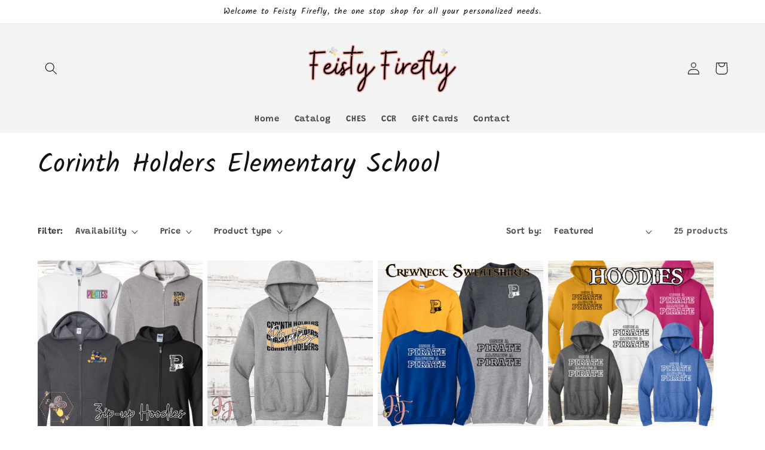

--- FILE ---
content_type: text/html; charset=utf-8
request_url: https://www.thefeistyfirefly.com/collections/corinth-holders-elementary-school
body_size: 41760
content:
<!doctype html>
<html class="no-js" lang="en">
  <head>


 

    <meta charset="utf-8">
    <meta http-equiv="X-UA-Compatible" content="IE=edge">
    <meta name="viewport" content="width=device-width,initial-scale=1">
    <meta name="theme-color" content="">
    <link rel="canonical" href="https://www.thefeistyfirefly.com/collections/corinth-holders-elementary-school">
    <link rel="preconnect" href="https://cdn.shopify.com" crossorigin><link rel="preconnect" href="https://fonts.shopifycdn.com" crossorigin><title>
      Corinth Holders Elementary School
 &ndash; feistyfirefly</title>

    

    

<meta property="og:site_name" content="feistyfirefly">
<meta property="og:url" content="https://www.thefeistyfirefly.com/collections/corinth-holders-elementary-school">
<meta property="og:title" content="Corinth Holders Elementary School">
<meta property="og:type" content="product.group">
<meta property="og:description" content="Personalized gifts, home decor, and more. "><meta property="og:image" content="http://www.thefeistyfirefly.com/cdn/shop/collections/Collections_5_23f0951d-c20f-4128-af80-89c17cd5c7e0.png?v=1690227806">
  <meta property="og:image:secure_url" content="https://www.thefeistyfirefly.com/cdn/shop/collections/Collections_5_23f0951d-c20f-4128-af80-89c17cd5c7e0.png?v=1690227806">
  <meta property="og:image:width" content="1080">
  <meta property="og:image:height" content="300"><meta name="twitter:card" content="summary_large_image">
<meta name="twitter:title" content="Corinth Holders Elementary School">
<meta name="twitter:description" content="Personalized gifts, home decor, and more. ">


    <script src="//www.thefeistyfirefly.com/cdn/shop/t/1/assets/global.js?v=138967679220690932761645813810" defer="defer"></script>
    <script>window.performance && window.performance.mark && window.performance.mark('shopify.content_for_header.start');</script><meta name="facebook-domain-verification" content="pm0vyiw79r66cf3kuxh8kdgr8t3y42">
<meta id="shopify-digital-wallet" name="shopify-digital-wallet" content="/62983766229/digital_wallets/dialog">
<meta name="shopify-checkout-api-token" content="ed8d3dbddf8232b7cf8be0fdc158bb27">
<meta id="in-context-paypal-metadata" data-shop-id="62983766229" data-venmo-supported="false" data-environment="production" data-locale="en_US" data-paypal-v4="true" data-currency="USD">
<link rel="alternate" type="application/atom+xml" title="Feed" href="/collections/corinth-holders-elementary-school.atom" />
<link rel="next" href="/collections/corinth-holders-elementary-school?page=2">
<link rel="alternate" type="application/json+oembed" href="https://www.thefeistyfirefly.com/collections/corinth-holders-elementary-school.oembed">
<script async="async" src="/checkouts/internal/preloads.js?locale=en-US"></script>
<link rel="preconnect" href="https://shop.app" crossorigin="anonymous">
<script async="async" src="https://shop.app/checkouts/internal/preloads.js?locale=en-US&shop_id=62983766229" crossorigin="anonymous"></script>
<script id="shopify-features" type="application/json">{"accessToken":"ed8d3dbddf8232b7cf8be0fdc158bb27","betas":["rich-media-storefront-analytics"],"domain":"www.thefeistyfirefly.com","predictiveSearch":true,"shopId":62983766229,"locale":"en"}</script>
<script>var Shopify = Shopify || {};
Shopify.shop = "fiestyfirefly.myshopify.com";
Shopify.locale = "en";
Shopify.currency = {"active":"USD","rate":"1.0"};
Shopify.country = "US";
Shopify.theme = {"name":"Dawn","id":131047882965,"schema_name":"Dawn","schema_version":"3.0.0","theme_store_id":887,"role":"main"};
Shopify.theme.handle = "null";
Shopify.theme.style = {"id":null,"handle":null};
Shopify.cdnHost = "www.thefeistyfirefly.com/cdn";
Shopify.routes = Shopify.routes || {};
Shopify.routes.root = "/";</script>
<script type="module">!function(o){(o.Shopify=o.Shopify||{}).modules=!0}(window);</script>
<script>!function(o){function n(){var o=[];function n(){o.push(Array.prototype.slice.apply(arguments))}return n.q=o,n}var t=o.Shopify=o.Shopify||{};t.loadFeatures=n(),t.autoloadFeatures=n()}(window);</script>
<script>
  window.ShopifyPay = window.ShopifyPay || {};
  window.ShopifyPay.apiHost = "shop.app\/pay";
  window.ShopifyPay.redirectState = null;
</script>
<script id="shop-js-analytics" type="application/json">{"pageType":"collection"}</script>
<script defer="defer" async type="module" src="//www.thefeistyfirefly.com/cdn/shopifycloud/shop-js/modules/v2/client.init-shop-cart-sync_WVOgQShq.en.esm.js"></script>
<script defer="defer" async type="module" src="//www.thefeistyfirefly.com/cdn/shopifycloud/shop-js/modules/v2/chunk.common_C_13GLB1.esm.js"></script>
<script defer="defer" async type="module" src="//www.thefeistyfirefly.com/cdn/shopifycloud/shop-js/modules/v2/chunk.modal_CLfMGd0m.esm.js"></script>
<script type="module">
  await import("//www.thefeistyfirefly.com/cdn/shopifycloud/shop-js/modules/v2/client.init-shop-cart-sync_WVOgQShq.en.esm.js");
await import("//www.thefeistyfirefly.com/cdn/shopifycloud/shop-js/modules/v2/chunk.common_C_13GLB1.esm.js");
await import("//www.thefeistyfirefly.com/cdn/shopifycloud/shop-js/modules/v2/chunk.modal_CLfMGd0m.esm.js");

  window.Shopify.SignInWithShop?.initShopCartSync?.({"fedCMEnabled":true,"windoidEnabled":true});

</script>
<script>
  window.Shopify = window.Shopify || {};
  if (!window.Shopify.featureAssets) window.Shopify.featureAssets = {};
  window.Shopify.featureAssets['shop-js'] = {"shop-cart-sync":["modules/v2/client.shop-cart-sync_DuR37GeY.en.esm.js","modules/v2/chunk.common_C_13GLB1.esm.js","modules/v2/chunk.modal_CLfMGd0m.esm.js"],"init-fed-cm":["modules/v2/client.init-fed-cm_BucUoe6W.en.esm.js","modules/v2/chunk.common_C_13GLB1.esm.js","modules/v2/chunk.modal_CLfMGd0m.esm.js"],"shop-toast-manager":["modules/v2/client.shop-toast-manager_B0JfrpKj.en.esm.js","modules/v2/chunk.common_C_13GLB1.esm.js","modules/v2/chunk.modal_CLfMGd0m.esm.js"],"init-shop-cart-sync":["modules/v2/client.init-shop-cart-sync_WVOgQShq.en.esm.js","modules/v2/chunk.common_C_13GLB1.esm.js","modules/v2/chunk.modal_CLfMGd0m.esm.js"],"shop-button":["modules/v2/client.shop-button_B_U3bv27.en.esm.js","modules/v2/chunk.common_C_13GLB1.esm.js","modules/v2/chunk.modal_CLfMGd0m.esm.js"],"init-windoid":["modules/v2/client.init-windoid_DuP9q_di.en.esm.js","modules/v2/chunk.common_C_13GLB1.esm.js","modules/v2/chunk.modal_CLfMGd0m.esm.js"],"shop-cash-offers":["modules/v2/client.shop-cash-offers_BmULhtno.en.esm.js","modules/v2/chunk.common_C_13GLB1.esm.js","modules/v2/chunk.modal_CLfMGd0m.esm.js"],"pay-button":["modules/v2/client.pay-button_CrPSEbOK.en.esm.js","modules/v2/chunk.common_C_13GLB1.esm.js","modules/v2/chunk.modal_CLfMGd0m.esm.js"],"init-customer-accounts":["modules/v2/client.init-customer-accounts_jNk9cPYQ.en.esm.js","modules/v2/client.shop-login-button_DJ5ldayH.en.esm.js","modules/v2/chunk.common_C_13GLB1.esm.js","modules/v2/chunk.modal_CLfMGd0m.esm.js"],"avatar":["modules/v2/client.avatar_BTnouDA3.en.esm.js"],"checkout-modal":["modules/v2/client.checkout-modal_pBPyh9w8.en.esm.js","modules/v2/chunk.common_C_13GLB1.esm.js","modules/v2/chunk.modal_CLfMGd0m.esm.js"],"init-shop-for-new-customer-accounts":["modules/v2/client.init-shop-for-new-customer-accounts_BUoCy7a5.en.esm.js","modules/v2/client.shop-login-button_DJ5ldayH.en.esm.js","modules/v2/chunk.common_C_13GLB1.esm.js","modules/v2/chunk.modal_CLfMGd0m.esm.js"],"init-customer-accounts-sign-up":["modules/v2/client.init-customer-accounts-sign-up_CnczCz9H.en.esm.js","modules/v2/client.shop-login-button_DJ5ldayH.en.esm.js","modules/v2/chunk.common_C_13GLB1.esm.js","modules/v2/chunk.modal_CLfMGd0m.esm.js"],"init-shop-email-lookup-coordinator":["modules/v2/client.init-shop-email-lookup-coordinator_CzjY5t9o.en.esm.js","modules/v2/chunk.common_C_13GLB1.esm.js","modules/v2/chunk.modal_CLfMGd0m.esm.js"],"shop-follow-button":["modules/v2/client.shop-follow-button_CsYC63q7.en.esm.js","modules/v2/chunk.common_C_13GLB1.esm.js","modules/v2/chunk.modal_CLfMGd0m.esm.js"],"shop-login-button":["modules/v2/client.shop-login-button_DJ5ldayH.en.esm.js","modules/v2/chunk.common_C_13GLB1.esm.js","modules/v2/chunk.modal_CLfMGd0m.esm.js"],"shop-login":["modules/v2/client.shop-login_B9ccPdmx.en.esm.js","modules/v2/chunk.common_C_13GLB1.esm.js","modules/v2/chunk.modal_CLfMGd0m.esm.js"],"lead-capture":["modules/v2/client.lead-capture_D0K_KgYb.en.esm.js","modules/v2/chunk.common_C_13GLB1.esm.js","modules/v2/chunk.modal_CLfMGd0m.esm.js"],"payment-terms":["modules/v2/client.payment-terms_BWmiNN46.en.esm.js","modules/v2/chunk.common_C_13GLB1.esm.js","modules/v2/chunk.modal_CLfMGd0m.esm.js"]};
</script>
<script>(function() {
  var isLoaded = false;
  function asyncLoad() {
    if (isLoaded) return;
    isLoaded = true;
    var urls = ["https:\/\/cdn.jsdelivr.net\/gh\/yunmuqing\/SmBdBWwTCrjyN3AE@latest\/mbAt2ktK3Dmszf6K.js?shop=fiestyfirefly.myshopify.com","\/\/cdn.shopify.com\/proxy\/98ca6367b55247a9c0a74755c94c6535b71a7ede53d0428bc05784deffe48b75\/obscure-escarpment-2240.herokuapp.com\/js\/best_custom_product_options.js?shop=fiestyfirefly.myshopify.com\u0026sp-cache-control=cHVibGljLCBtYXgtYWdlPTkwMA"];
    for (var i = 0; i < urls.length; i++) {
      var s = document.createElement('script');
      s.type = 'text/javascript';
      s.async = true;
      s.src = urls[i];
      var x = document.getElementsByTagName('script')[0];
      x.parentNode.insertBefore(s, x);
    }
  };
  if(window.attachEvent) {
    window.attachEvent('onload', asyncLoad);
  } else {
    window.addEventListener('load', asyncLoad, false);
  }
})();</script>
<script id="__st">var __st={"a":62983766229,"offset":-18000,"reqid":"2eb1fd29-53cb-49e2-b582-ccd20a2e5dc5-1769635042","pageurl":"www.thefeistyfirefly.com\/collections\/corinth-holders-elementary-school","u":"45aae70c260f","p":"collection","rtyp":"collection","rid":417874903253};</script>
<script>window.ShopifyPaypalV4VisibilityTracking = true;</script>
<script id="captcha-bootstrap">!function(){'use strict';const t='contact',e='account',n='new_comment',o=[[t,t],['blogs',n],['comments',n],[t,'customer']],c=[[e,'customer_login'],[e,'guest_login'],[e,'recover_customer_password'],[e,'create_customer']],r=t=>t.map((([t,e])=>`form[action*='/${t}']:not([data-nocaptcha='true']) input[name='form_type'][value='${e}']`)).join(','),a=t=>()=>t?[...document.querySelectorAll(t)].map((t=>t.form)):[];function s(){const t=[...o],e=r(t);return a(e)}const i='password',u='form_key',d=['recaptcha-v3-token','g-recaptcha-response','h-captcha-response',i],f=()=>{try{return window.sessionStorage}catch{return}},m='__shopify_v',_=t=>t.elements[u];function p(t,e,n=!1){try{const o=window.sessionStorage,c=JSON.parse(o.getItem(e)),{data:r}=function(t){const{data:e,action:n}=t;return t[m]||n?{data:e,action:n}:{data:t,action:n}}(c);for(const[e,n]of Object.entries(r))t.elements[e]&&(t.elements[e].value=n);n&&o.removeItem(e)}catch(o){console.error('form repopulation failed',{error:o})}}const l='form_type',E='cptcha';function T(t){t.dataset[E]=!0}const w=window,h=w.document,L='Shopify',v='ce_forms',y='captcha';let A=!1;((t,e)=>{const n=(g='f06e6c50-85a8-45c8-87d0-21a2b65856fe',I='https://cdn.shopify.com/shopifycloud/storefront-forms-hcaptcha/ce_storefront_forms_captcha_hcaptcha.v1.5.2.iife.js',D={infoText:'Protected by hCaptcha',privacyText:'Privacy',termsText:'Terms'},(t,e,n)=>{const o=w[L][v],c=o.bindForm;if(c)return c(t,g,e,D).then(n);var r;o.q.push([[t,g,e,D],n]),r=I,A||(h.body.append(Object.assign(h.createElement('script'),{id:'captcha-provider',async:!0,src:r})),A=!0)});var g,I,D;w[L]=w[L]||{},w[L][v]=w[L][v]||{},w[L][v].q=[],w[L][y]=w[L][y]||{},w[L][y].protect=function(t,e){n(t,void 0,e),T(t)},Object.freeze(w[L][y]),function(t,e,n,w,h,L){const[v,y,A,g]=function(t,e,n){const i=e?o:[],u=t?c:[],d=[...i,...u],f=r(d),m=r(i),_=r(d.filter((([t,e])=>n.includes(e))));return[a(f),a(m),a(_),s()]}(w,h,L),I=t=>{const e=t.target;return e instanceof HTMLFormElement?e:e&&e.form},D=t=>v().includes(t);t.addEventListener('submit',(t=>{const e=I(t);if(!e)return;const n=D(e)&&!e.dataset.hcaptchaBound&&!e.dataset.recaptchaBound,o=_(e),c=g().includes(e)&&(!o||!o.value);(n||c)&&t.preventDefault(),c&&!n&&(function(t){try{if(!f())return;!function(t){const e=f();if(!e)return;const n=_(t);if(!n)return;const o=n.value;o&&e.removeItem(o)}(t);const e=Array.from(Array(32),(()=>Math.random().toString(36)[2])).join('');!function(t,e){_(t)||t.append(Object.assign(document.createElement('input'),{type:'hidden',name:u})),t.elements[u].value=e}(t,e),function(t,e){const n=f();if(!n)return;const o=[...t.querySelectorAll(`input[type='${i}']`)].map((({name:t})=>t)),c=[...d,...o],r={};for(const[a,s]of new FormData(t).entries())c.includes(a)||(r[a]=s);n.setItem(e,JSON.stringify({[m]:1,action:t.action,data:r}))}(t,e)}catch(e){console.error('failed to persist form',e)}}(e),e.submit())}));const S=(t,e)=>{t&&!t.dataset[E]&&(n(t,e.some((e=>e===t))),T(t))};for(const o of['focusin','change'])t.addEventListener(o,(t=>{const e=I(t);D(e)&&S(e,y())}));const B=e.get('form_key'),M=e.get(l),P=B&&M;t.addEventListener('DOMContentLoaded',(()=>{const t=y();if(P)for(const e of t)e.elements[l].value===M&&p(e,B);[...new Set([...A(),...v().filter((t=>'true'===t.dataset.shopifyCaptcha))])].forEach((e=>S(e,t)))}))}(h,new URLSearchParams(w.location.search),n,t,e,['guest_login'])})(!0,!0)}();</script>
<script integrity="sha256-4kQ18oKyAcykRKYeNunJcIwy7WH5gtpwJnB7kiuLZ1E=" data-source-attribution="shopify.loadfeatures" defer="defer" src="//www.thefeistyfirefly.com/cdn/shopifycloud/storefront/assets/storefront/load_feature-a0a9edcb.js" crossorigin="anonymous"></script>
<script crossorigin="anonymous" defer="defer" src="//www.thefeistyfirefly.com/cdn/shopifycloud/storefront/assets/shopify_pay/storefront-65b4c6d7.js?v=20250812"></script>
<script data-source-attribution="shopify.dynamic_checkout.dynamic.init">var Shopify=Shopify||{};Shopify.PaymentButton=Shopify.PaymentButton||{isStorefrontPortableWallets:!0,init:function(){window.Shopify.PaymentButton.init=function(){};var t=document.createElement("script");t.src="https://www.thefeistyfirefly.com/cdn/shopifycloud/portable-wallets/latest/portable-wallets.en.js",t.type="module",document.head.appendChild(t)}};
</script>
<script data-source-attribution="shopify.dynamic_checkout.buyer_consent">
  function portableWalletsHideBuyerConsent(e){var t=document.getElementById("shopify-buyer-consent"),n=document.getElementById("shopify-subscription-policy-button");t&&n&&(t.classList.add("hidden"),t.setAttribute("aria-hidden","true"),n.removeEventListener("click",e))}function portableWalletsShowBuyerConsent(e){var t=document.getElementById("shopify-buyer-consent"),n=document.getElementById("shopify-subscription-policy-button");t&&n&&(t.classList.remove("hidden"),t.removeAttribute("aria-hidden"),n.addEventListener("click",e))}window.Shopify?.PaymentButton&&(window.Shopify.PaymentButton.hideBuyerConsent=portableWalletsHideBuyerConsent,window.Shopify.PaymentButton.showBuyerConsent=portableWalletsShowBuyerConsent);
</script>
<script data-source-attribution="shopify.dynamic_checkout.cart.bootstrap">document.addEventListener("DOMContentLoaded",(function(){function t(){return document.querySelector("shopify-accelerated-checkout-cart, shopify-accelerated-checkout")}if(t())Shopify.PaymentButton.init();else{new MutationObserver((function(e,n){t()&&(Shopify.PaymentButton.init(),n.disconnect())})).observe(document.body,{childList:!0,subtree:!0})}}));
</script>
<link id="shopify-accelerated-checkout-styles" rel="stylesheet" media="screen" href="https://www.thefeistyfirefly.com/cdn/shopifycloud/portable-wallets/latest/accelerated-checkout-backwards-compat.css" crossorigin="anonymous">
<style id="shopify-accelerated-checkout-cart">
        #shopify-buyer-consent {
  margin-top: 1em;
  display: inline-block;
  width: 100%;
}

#shopify-buyer-consent.hidden {
  display: none;
}

#shopify-subscription-policy-button {
  background: none;
  border: none;
  padding: 0;
  text-decoration: underline;
  font-size: inherit;
  cursor: pointer;
}

#shopify-subscription-policy-button::before {
  box-shadow: none;
}

      </style>
<script id="sections-script" data-sections="header,footer" defer="defer" src="//www.thefeistyfirefly.com/cdn/shop/t/1/compiled_assets/scripts.js?v=524"></script>
<script>window.performance && window.performance.mark && window.performance.mark('shopify.content_for_header.end');</script>


    <style data-shopify>
      @font-face {
  font-family: Grandstander;
  font-weight: 600;
  font-style: normal;
  font-display: swap;
  src: url("//www.thefeistyfirefly.com/cdn/fonts/grandstander/grandstander_n6.8b88bd32f6210067a2288a1ce615bb7acf551358.woff2") format("woff2"),
       url("//www.thefeistyfirefly.com/cdn/fonts/grandstander/grandstander_n6.ba17995a9ecb9cc573f2a85a109a741fa3dfdfde.woff") format("woff");
}

      @font-face {
  font-family: Grandstander;
  font-weight: 700;
  font-style: normal;
  font-display: swap;
  src: url("//www.thefeistyfirefly.com/cdn/fonts/grandstander/grandstander_n7.ee1905249d385e58095fe48ba9ddb18e9cf5f872.woff2") format("woff2"),
       url("//www.thefeistyfirefly.com/cdn/fonts/grandstander/grandstander_n7.294050a826d47304455edb2c9dd5b1839597c1ef.woff") format("woff");
}

      @font-face {
  font-family: Grandstander;
  font-weight: 600;
  font-style: italic;
  font-display: swap;
  src: url("//www.thefeistyfirefly.com/cdn/fonts/grandstander/grandstander_i6.d725fcf8ff56c1cef916b467cfc5d6d22f99bb34.woff2") format("woff2"),
       url("//www.thefeistyfirefly.com/cdn/fonts/grandstander/grandstander_i6.91803beb394b23491d4fd5ae4dd363c187489ba1.woff") format("woff");
}

      @font-face {
  font-family: Grandstander;
  font-weight: 700;
  font-style: italic;
  font-display: swap;
  src: url("//www.thefeistyfirefly.com/cdn/fonts/grandstander/grandstander_i7.806813094b053a12b3373e61d39bef99dfba2956.woff2") format("woff2"),
       url("//www.thefeistyfirefly.com/cdn/fonts/grandstander/grandstander_i7.838b59594bef2ca6384f25d1868445c9d51262b8.woff") format("woff");
}

      @font-face {
  font-family: Kalam;
  font-weight: 400;
  font-style: normal;
  font-display: swap;
  src: url("//www.thefeistyfirefly.com/cdn/fonts/kalam/kalam_n4.146ac42292d6ecada676dc97796fcd1f16079bde.woff2") format("woff2"),
       url("//www.thefeistyfirefly.com/cdn/fonts/kalam/kalam_n4.48d29762039a6523b7155af84f2c9b49c4db9943.woff") format("woff");
}


      :root {
        --font-body-family: Grandstander, sans-serif;
        --font-body-style: normal;
        --font-body-weight: 600;

        --font-heading-family: Kalam, cursive;
        --font-heading-style: normal;
        --font-heading-weight: 400;

        --font-body-scale: 1.05;
        --font-heading-scale: 1.0476190476190477;

        --color-base-text: 18, 18, 18;
        --color-shadow: 18, 18, 18;
        --color-base-background-1: 255, 255, 255;
        --color-base-background-2: 243, 243, 243;
        --color-base-solid-button-labels: 255, 255, 255;
        --color-base-outline-button-labels: 18, 18, 18;
        --color-base-accent-1: 18, 18, 18;
        --color-base-accent-2: 160, 51, 180;
        --payment-terms-background-color: #FFFFFF;

        --gradient-base-background-1: #FFFFFF;
        --gradient-base-background-2: #F3F3F3;
        --gradient-base-accent-1: #121212;
        --gradient-base-accent-2: #a033b4;

        --media-padding: px;
        --media-border-opacity: 0.05;
        --media-border-width: 1px;
        --media-radius: 0px;
        --media-shadow-opacity: 0.0;
        --media-shadow-horizontal-offset: 0px;
        --media-shadow-vertical-offset: 0px;
        --media-shadow-blur-radius: 0px;

        --page-width: 120rem;
        --page-width-margin: 0rem;

        --card-image-padding: 0.0rem;
        --card-corner-radius: 0.0rem;
        --card-text-alignment: left;
        --card-border-width: 0.0rem;
        --card-border-opacity: 0.0;
        --card-shadow-opacity: 0.1;
        --card-shadow-horizontal-offset: 0.0rem;
        --card-shadow-vertical-offset: 0.0rem;
        --card-shadow-blur-radius: 0.0rem;

        --badge-corner-radius: 4.0rem;

        --popup-border-width: 1px;
        --popup-border-opacity: 0.1;
        --popup-corner-radius: 0px;
        --popup-shadow-opacity: 0.0;
        --popup-shadow-horizontal-offset: 0px;
        --popup-shadow-vertical-offset: 0px;
        --popup-shadow-blur-radius: 0px;

        --drawer-border-width: 1px;
        --drawer-border-opacity: 0.1;
        --drawer-shadow-opacity: 0.0;
        --drawer-shadow-horizontal-offset: 0px;
        --drawer-shadow-vertical-offset: 0px;
        --drawer-shadow-blur-radius: 0px;

        --spacing-sections-desktop: 0px;
        --spacing-sections-mobile: 0px;

        --grid-desktop-vertical-spacing: 8px;
        --grid-desktop-horizontal-spacing: 8px;
        --grid-mobile-vertical-spacing: 4px;
        --grid-mobile-horizontal-spacing: 4px;

        --text-boxes-border-opacity: 0.0;
        --text-boxes-border-width: 0px;
        --text-boxes-radius: 0px;
        --text-boxes-shadow-opacity: 0.0;
        --text-boxes-shadow-horizontal-offset: 0px;
        --text-boxes-shadow-vertical-offset: 0px;
        --text-boxes-shadow-blur-radius: 0px;

        --buttons-radius: 0px;
        --buttons-radius-outset: 0px;
        --buttons-border-width: 1px;
        --buttons-border-opacity: 1.0;
        --buttons-shadow-opacity: 0.0;
        --buttons-shadow-horizontal-offset: 0px;
        --buttons-shadow-vertical-offset: 0px;
        --buttons-shadow-blur-radius: 0px;
        --buttons-border-offset: 0px;

        --inputs-radius: 0px;
        --inputs-border-width: 1px;
        --inputs-border-opacity: 0.55;
        --inputs-shadow-opacity: 0.0;
        --inputs-shadow-horizontal-offset: 0px;
        --inputs-margin-offset: 0px;
        --inputs-shadow-vertical-offset: 0px;
        --inputs-shadow-blur-radius: 0px;
        --inputs-radius-outset: 0px;

        --variant-pills-radius: 40px;
        --variant-pills-border-width: 1px;
        --variant-pills-border-opacity: 0.55;
        --variant-pills-shadow-opacity: 0.0;
        --variant-pills-shadow-horizontal-offset: 0px;
        --variant-pills-shadow-vertical-offset: 0px;
        --variant-pills-shadow-blur-radius: 0px;
      }

      *,
      *::before,
      *::after {
        box-sizing: inherit;
      }

      html {
        box-sizing: border-box;
        font-size: calc(var(--font-body-scale) * 62.5%);
        height: 100%;
      }

      body {
        display: grid;
        grid-template-rows: auto auto 1fr auto;
        grid-template-columns: 100%;
        min-height: 100%;
        margin: 0;
        font-size: 1.5rem;
        letter-spacing: 0.06rem;
        line-height: calc(1 + 0.8 / var(--font-body-scale));
        font-family: var(--font-body-family);
        font-style: var(--font-body-style);
        font-weight: var(--font-body-weight);
      }

      @media screen and (min-width: 750px) {
        body {
          font-size: 1.6rem;
        }
      }
    </style>

    <link href="//www.thefeistyfirefly.com/cdn/shop/t/1/assets/base.css?v=39440664952427654091645813827" rel="stylesheet" type="text/css" media="all" />
<link rel="preload" as="font" href="//www.thefeistyfirefly.com/cdn/fonts/grandstander/grandstander_n6.8b88bd32f6210067a2288a1ce615bb7acf551358.woff2" type="font/woff2" crossorigin><link rel="preload" as="font" href="//www.thefeistyfirefly.com/cdn/fonts/kalam/kalam_n4.146ac42292d6ecada676dc97796fcd1f16079bde.woff2" type="font/woff2" crossorigin><link rel="stylesheet" href="//www.thefeistyfirefly.com/cdn/shop/t/1/assets/component-predictive-search.css?v=165644661289088488651645813807" media="print" onload="this.media='all'"><script>document.documentElement.className = document.documentElement.className.replace('no-js', 'js');
    if (Shopify.designMode) {
      document.documentElement.classList.add('shopify-design-mode');
    }
    </script>
  <!-- BEGIN app block: shopify://apps/uploadly-file-upload/blocks/app-embed/d91e9a53-de3d-49df-b7a1-ac8a15b213e5 -->

<div data-ph-meta="{&quot;buy_button&quot;:false}"></div>

<script>
  try {
    window.ph_meta_fields = JSON.parse(document.querySelector('[data-ph-meta]').getAttribute('data-ph-meta'));
  } catch (err) {
    window.ph_meta_fields = {};
  }

  console.log("cli3 update v3.7");
</script>


<script>
  const uploadlyprimaryScript = document.createElement('script');
  uploadlyprimaryScript.src = "https://uploadly-cdn.com/uploadly.js";
  uploadlyprimaryScript.defer = true;

  uploadlyprimaryScript.onerror = function () {
    const fallbackScript = document.createElement('script');
    fallbackScript.src = "https://cdn.shopify.com/s/files/1/0515/2384/6340/files/uploadly.js";
    fallbackScript.defer = true;
    document.head.appendChild(fallbackScript);
  };
  document.head.appendChild(uploadlyprimaryScript);
</script>
<script async src="https://cdn.shopify.com/s/files/1/0515/2384/6340/files/uploadcarev2.js?v=1727778997"></script>




<!-- END app block --><!-- BEGIN app block: shopify://apps/vo-product-options/blocks/embed-block/430cbd7b-bd20-4c16-ba41-db6f4c645164 --><script>var bcpo_product=null;   var bcpo_settings=bcpo_settings || {"shop_currency":"USD","money_format2":"${{amount}} USD","money_format_without_currency":"${{amount}}","_3lj2l":1};var inventory_quantity = [];if(bcpo_product) { for (var i = 0; i < bcpo_product.variants.length; i += 1) { bcpo_product.variants[i].inventory_quantity = inventory_quantity[i]; }}window.bcpo = window.bcpo || {}; bcpo.cart = {"note":null,"attributes":{},"original_total_price":0,"total_price":0,"total_discount":0,"total_weight":0.0,"item_count":0,"items":[],"requires_shipping":false,"currency":"USD","items_subtotal_price":0,"cart_level_discount_applications":[],"checkout_charge_amount":0}; bcpo.ogFormData = FormData; bcpo.money_with_currency_format = "${{amount}} USD";bcpo.money_format = "${{amount}}"; if (bcpo_settings) { bcpo_settings.shop_currency = "USD";} else { var bcpo_settings = {shop_currency: "USD" }; }</script>


<!-- END app block --><!-- BEGIN app block: shopify://apps/upload-lift/blocks/app-embed/3c98bdcb-7587-4ade-bfe4-7d8af00d05ca -->
<script src="https://assets.cloudlift.app/api/assets/upload.js?shop=fiestyfirefly.myshopify.com" defer="defer"></script>

<!-- END app block --><!-- BEGIN app block: shopify://apps/ymq-product-options-variants/blocks/app-embed/86b91121-1f62-4e27-9812-b70a823eb918 -->
    <!-- BEGIN app snippet: option.v1 --><script>
    function before_page_load_function(e,t=!1){var o=[],n=!1;if(e.items.forEach((e=>{e.properties&&(e.properties.hasOwnProperty("_YmqOptionVariant")||e.properties.hasOwnProperty("_YmqItemHide"))?(n=!0,o.push(0)):o.push(e.quantity)})),n){if(t)(t=document.createElement("style")).id="before-page-load-dom",t.type="text/css",t.innerHTML="html::before{content: ' ';width: 100%;height: 100%;background-color: #fff;position: fixed;top: 0;left: 0;z-index: 999999;display:block !important;}",document.getElementsByTagName("html").item(0).appendChild(t);fetch(`/cart/update.js?timestamp=${Date.now()}`,{method:"POST",headers:{"Content-Type":"application/json"},body:JSON.stringify({updates:o})}).then((e=>e.json())).then((e=>{location.reload()})).catch((e=>{t&&document.getElementById("before-page-load-dom").remove()}))}}before_page_load_function({"note":null,"attributes":{},"original_total_price":0,"total_price":0,"total_discount":0,"total_weight":0.0,"item_count":0,"items":[],"requires_shipping":false,"currency":"USD","items_subtotal_price":0,"cart_level_discount_applications":[],"checkout_charge_amount":0},!0),fetch(`/cart.js?timestamp=${Date.now()}`,{method:"GET"}).then((e=>e.json())).then((e=>{before_page_load_function(e)}));
</script>


	<style id="ymq-checkout-button-protect">
		[name="checkout"],[name="chekout"], a[href^="/checkout"], a[href="/account/login"].cart__submit, button[type="submit"].btn-order, a.btn.cart__checkout, a.cart__submit, .wc-proceed-to-checkout button, #cart_form .buttons .btn-primary, .ymq-checkout-button{
        	pointer-events: none;
        }
	</style>
	<script>
		function ymq_ready(fn){
			if(document.addEventListener){
				document.addEventListener('DOMContentLoaded',function(){
					document.removeEventListener('DOMContentLoaded',arguments.callee,false);
					fn();
				},false);
			}else if(document.attachEvent){
				document.attachEvent('onreadystatechange',function(){
					if(document.readyState=='complete'){
						document.detachEvent('onreadystatechange',arguments.callee);
						fn();
					}
				});
			}
		}
		ymq_ready(() => {
			setTimeout(function() {
				var ymq_checkout_button_protect = document.getElementById("ymq-checkout-button-protect");
				ymq_checkout_button_protect.remove();
			}, 100);
		})
    </script> 


 

 

 

 










<link href='https://cdn.shopify.com/s/files/1/0411/8639/4277/t/11/assets/ymq-option.css?v=1.1' rel='stylesheet' type="text/css" media="all"> 

<link href='https://option.ymq.cool/option/bottom.css' rel='stylesheet' type="text/css" media="all"> 


<style id="ymq-jsstyle"></style> 

<style id="bndlr-loaded"></style>

<script data-asyncLoad="asyncLoad" data-mw4M5Ya3iFNARE4t="mw4M5Ya3iFNARE4t"> 

    window.bundlerLoaded = true;

	window.ymq_option = window.ymq_option || {}; 

	ymq_option.shop = `fiestyfirefly.myshopify.com`;
    
    ymq_option.version = 1; 

	ymq_option.token = `57ec94ded65ffbd3434233d77fa58f87ec84549afabfc95a9a2d741495a07766`; 

	ymq_option.timestamp = `1769635043`; 

	ymq_option.customer_id = ``; 

	ymq_option.page = `collection`; 
    
    ymq_option.cart = {"note":null,"attributes":{},"original_total_price":0,"total_price":0,"total_discount":0,"total_weight":0.0,"item_count":0,"items":[],"requires_shipping":false,"currency":"USD","items_subtotal_price":0,"cart_level_discount_applications":[],"checkout_charge_amount":0};

    ymq_option.country = {
        iso_code: `US`,
        currency: `USD`,
        name: `United States`
    };
    

	ymq_option.ymq_option_branding = {}; 
	  
		ymq_option.ymq_option_branding = {"button":{"--button-background-checked-color":"#000000","--button-background-color":"#FFFFFF","--button-background-disabled-color":"#FFFFFF","--button-border-checked-color":"#000000","--button-border-color":"#000000","--button-border-disabled-color":"#000000","--button-font-checked-color":"#FFFFFF","--button-font-disabled-color":"#cccccc","--button-font-color":"#000000","--button-border-radius":"4","--button-font-size":"16","--button-line-height":"20","--button-margin-l-r":"4","--button-margin-u-d":"4","--button-padding-l-r":"16","--button-padding-u-d":"10"},"radio":{"--radio-border-color":"#BBC1E1","--radio-border-checked-color":"#BBC1E1","--radio-border-disabled-color":"#BBC1E1","--radio-border-hover-color":"#BBC1E1","--radio-background-color":"#FFFFFF","--radio-background-checked-color":"#275EFE","--radio-background-disabled-color":"#E1E6F9","--radio-background-hover-color":"#FFFFFF","--radio-inner-color":"#E1E6F9","--radio-inner-checked-color":"#FFFFFF","--radio-inner-disabled-color":"#FFFFFF"},"input":{"--input-background-checked-color":"#FFFFFF","--input-background-color":"#FFFFFF","--input-border-checked-color":"#000000","--input-border-color":"#717171","--input-font-checked-color":"#000000","--input-font-color":"#000000","--input-border-radius":"4","--input-font-size":"14","--input-padding-l-r":"16","--input-padding-u-d":"9","--input-width":"100","--input-max-width":"400"},"select":{"--select-border-color":"#000000","--select-border-checked-color":"#000000","--select-background-color":"#FFFFFF","--select-background-checked-color":"#FFFFFF","--select-font-color":"#000000","--select-font-checked-color":"#000000","--select-option-background-color":"#FFFFFF","--select-option-background-checked-color":"#F5F9FF","--select-option-background-disabled-color":"#FFFFFF","--select-option-font-color":"#000000","--select-option-font-checked-color":"#000000","--select-option-font-disabled-color":"#CCCCCC","--select-padding-u-d":"9","--select-padding-l-r":"16","--select-option-padding-u-d":"9","--select-option-padding-l-r":"16","--select-width":"100","--select-max-width":"400","--select-font-size":"14","--select-border-radius":"0"},"multiple":{"--multiple-background-color":"#F5F9FF","--multiple-font-color":"#000000","--multiple-padding-u-d":"2","--multiple-padding-l-r":"8","--multiple-font-size":"12","--multiple-border-radius":"0"},"img":{"--img-border-color":"#E1E1E1","--img-border-checked-color":"#000000","--img-border-disabled-color":"#000000","--img-width":"50","--img-height":"50","--img-margin-u-d":"2","--img-margin-l-r":"2","--img-border-radius":"4"},"upload":{"--upload-background-color":"#409EFF","--upload-font-color":"#FFFFFF","--upload-border-color":"#409EFF","--upload-padding-u-d":"12","--upload-padding-l-r":"20","--upload-font-size":"12","--upload-border-radius":"4"},"cart":{"--cart-border-color":"#000000","--buy-border-color":"#000000","--cart-border-hover-color":"#000000","--buy-border-hover-color":"#000000","--cart-background-color":"#000000","--buy-background-color":"#000000","--cart-background-hover-color":"#000000","--buy-background-hover-color":"#000000","--cart-font-color":"#FFFFFF","--buy-font-color":"#FFFFFF","--cart-font-hover-color":"#FFFFFF","--buy-font-hover-color":"#FFFFFF","--cart-padding-u-d":"12","--cart-padding-l-r":"16","--buy-padding-u-d":"12","--buy-padding-l-r":"16","--cart-margin-u-d":"4","--cart-margin-l-r":"0","--buy-margin-u-d":"4","--buy-margin-l-r":"0","--cart-width":"100","--cart-max-width":"800","--buy-width":"100","--buy-max-width":"800","--cart-font-size":"14","--cart-border-radius":"0","--buy-font-size":"14","--buy-border-radius":"0"},"quantity":{"--quantity-border-color":"#A6A3A3","--quantity-font-color":"#000000","--quantity-background-color":"#FFFFFF","--quantity-width":"150","--quantity-height":"40","--quantity-font-size":"14","--quantity-border-radius":"0"},"global":{"--global-title-color":"#000000","--global-help-color":"#000000","--global-error-color":"#DC3545","--global-title-font-size":"14","--global-help-font-size":"12","--global-error-font-size":"12","--global-margin-top":"0","--global-margin-bottom":"20","--global-margin-left":"0","--global-margin-right":"0","--global-title-margin-top":"0","--global-title-margin-bottom":"5","--global-title-margin-left":"0","--global-title-margin-right":"0","--global-help-margin-top":"5","--global-help-margin-bottom":"0","--global-help-margin-left":"0","--global-help-margin-right":"0","--global-error-margin-top":"5","--global-error-margin-bottom":"0","--global-error-margin-left":"0","--global-error-margin-right":"0"},"discount":{"--new-discount-normal-color":"#1878B9","--new-discount-error-color":"#E22120","--new-discount-layout":"flex-end"},"lan":{"require":"This is a required field.","email":"Please enter a valid email address.","phone":"Please enter the correct phone.","number":"Please enter an number.","integer":"Please enter an integer.","min_char":"Please enter no less than %s characters.","max_char":"Please enter no more than %s characters.","max_s":"Please choose less than %s options.","min_s":"Please choose more than %s options.","total_s":"Please choose %s options.","min":"Please enter no less than %s.","max":"Please enter no more than %s.","currency":"USD","sold_out":"sold out","please_choose":"Please choose","add_to_cart":"ADD TO CART","buy_it_now":"BUY IT NOW","add_price_text":"Selection will add %s to the price","discount_code":"Discount code","application":"Apply","discount_error1":"Enter a valid discount code","discount_error2":"discount code isn't valid for the items in your cart"},"price":{"--price-border-color":"#000000","--price-background-color":"#FFFFFF","--price-font-color":"#000000","--price-price-font-color":"#03de90","--price-padding-u-d":"9","--price-padding-l-r":"16","--price-width":"100","--price-max-width":"400","--price-font-size":"14","--price-border-radius":"0"},"extra":{"is_show":"0","plan":1,"quantity-box":"0","price-value":"3,4,15,6,16,7","variant-original-margin-bottom":"15","strong-dorp-down":0,"radio-unchecked":1,"close-cart-rate":1,"automic-swatch-ajax":1,"img-option-bigger":0,"add-button-reload":1,"version":200,"img_cdn":1,"show_wholesale_pricing_fixed":0,"real-time-upload":1,"buy-now-new":1,"option_value_split":", ","form-box-new":1,"bundle-variant-trigger-type":0,"automate_new":1,"tooltip_type":"none","color-matching":"{}","make-sku":0,"transformer-function":"1","price-override":"0","main-product-with-properties":"1"}}; 
	 
        
    
    
    
        
        
        	ymq_option[`ymq_extra_0`] = {};
        
    
        
        
    
        
        
    
        
        
    
        
        
    
        
        
    
        
        
    
        
        
    
        
        
    
        
        
    
    

	
</script>
<script src="https://cdn.shopify.com/extensions/019c044d-067e-7d8c-b317-f0ec50d79d0c/ymq-product-options-variants-431/assets/spotlight.js" defer></script>

    
        <script src="https://cdn.shopify.com/extensions/019c044d-067e-7d8c-b317-f0ec50d79d0c/ymq-product-options-variants-431/assets/ymq-option.js" defer></script>
    
<!-- END app snippet -->


<!-- END app block --><script src="https://cdn.shopify.com/extensions/019becdd-5e19-7433-8309-78569c505f2a/best-custom-product-options-417/assets/best_custom_product_options.js" type="text/javascript" defer="defer"></script>
<link href="https://cdn.shopify.com/extensions/019becdd-5e19-7433-8309-78569c505f2a/best-custom-product-options-417/assets/bcpo-front.css" rel="stylesheet" type="text/css" media="all">
<link href="https://monorail-edge.shopifysvc.com" rel="dns-prefetch">
<script>(function(){if ("sendBeacon" in navigator && "performance" in window) {try {var session_token_from_headers = performance.getEntriesByType('navigation')[0].serverTiming.find(x => x.name == '_s').description;} catch {var session_token_from_headers = undefined;}var session_cookie_matches = document.cookie.match(/_shopify_s=([^;]*)/);var session_token_from_cookie = session_cookie_matches && session_cookie_matches.length === 2 ? session_cookie_matches[1] : "";var session_token = session_token_from_headers || session_token_from_cookie || "";function handle_abandonment_event(e) {var entries = performance.getEntries().filter(function(entry) {return /monorail-edge.shopifysvc.com/.test(entry.name);});if (!window.abandonment_tracked && entries.length === 0) {window.abandonment_tracked = true;var currentMs = Date.now();var navigation_start = performance.timing.navigationStart;var payload = {shop_id: 62983766229,url: window.location.href,navigation_start,duration: currentMs - navigation_start,session_token,page_type: "collection"};window.navigator.sendBeacon("https://monorail-edge.shopifysvc.com/v1/produce", JSON.stringify({schema_id: "online_store_buyer_site_abandonment/1.1",payload: payload,metadata: {event_created_at_ms: currentMs,event_sent_at_ms: currentMs}}));}}window.addEventListener('pagehide', handle_abandonment_event);}}());</script>
<script id="web-pixels-manager-setup">(function e(e,d,r,n,o){if(void 0===o&&(o={}),!Boolean(null===(a=null===(i=window.Shopify)||void 0===i?void 0:i.analytics)||void 0===a?void 0:a.replayQueue)){var i,a;window.Shopify=window.Shopify||{};var t=window.Shopify;t.analytics=t.analytics||{};var s=t.analytics;s.replayQueue=[],s.publish=function(e,d,r){return s.replayQueue.push([e,d,r]),!0};try{self.performance.mark("wpm:start")}catch(e){}var l=function(){var e={modern:/Edge?\/(1{2}[4-9]|1[2-9]\d|[2-9]\d{2}|\d{4,})\.\d+(\.\d+|)|Firefox\/(1{2}[4-9]|1[2-9]\d|[2-9]\d{2}|\d{4,})\.\d+(\.\d+|)|Chrom(ium|e)\/(9{2}|\d{3,})\.\d+(\.\d+|)|(Maci|X1{2}).+ Version\/(15\.\d+|(1[6-9]|[2-9]\d|\d{3,})\.\d+)([,.]\d+|)( \(\w+\)|)( Mobile\/\w+|) Safari\/|Chrome.+OPR\/(9{2}|\d{3,})\.\d+\.\d+|(CPU[ +]OS|iPhone[ +]OS|CPU[ +]iPhone|CPU IPhone OS|CPU iPad OS)[ +]+(15[._]\d+|(1[6-9]|[2-9]\d|\d{3,})[._]\d+)([._]\d+|)|Android:?[ /-](13[3-9]|1[4-9]\d|[2-9]\d{2}|\d{4,})(\.\d+|)(\.\d+|)|Android.+Firefox\/(13[5-9]|1[4-9]\d|[2-9]\d{2}|\d{4,})\.\d+(\.\d+|)|Android.+Chrom(ium|e)\/(13[3-9]|1[4-9]\d|[2-9]\d{2}|\d{4,})\.\d+(\.\d+|)|SamsungBrowser\/([2-9]\d|\d{3,})\.\d+/,legacy:/Edge?\/(1[6-9]|[2-9]\d|\d{3,})\.\d+(\.\d+|)|Firefox\/(5[4-9]|[6-9]\d|\d{3,})\.\d+(\.\d+|)|Chrom(ium|e)\/(5[1-9]|[6-9]\d|\d{3,})\.\d+(\.\d+|)([\d.]+$|.*Safari\/(?![\d.]+ Edge\/[\d.]+$))|(Maci|X1{2}).+ Version\/(10\.\d+|(1[1-9]|[2-9]\d|\d{3,})\.\d+)([,.]\d+|)( \(\w+\)|)( Mobile\/\w+|) Safari\/|Chrome.+OPR\/(3[89]|[4-9]\d|\d{3,})\.\d+\.\d+|(CPU[ +]OS|iPhone[ +]OS|CPU[ +]iPhone|CPU IPhone OS|CPU iPad OS)[ +]+(10[._]\d+|(1[1-9]|[2-9]\d|\d{3,})[._]\d+)([._]\d+|)|Android:?[ /-](13[3-9]|1[4-9]\d|[2-9]\d{2}|\d{4,})(\.\d+|)(\.\d+|)|Mobile Safari.+OPR\/([89]\d|\d{3,})\.\d+\.\d+|Android.+Firefox\/(13[5-9]|1[4-9]\d|[2-9]\d{2}|\d{4,})\.\d+(\.\d+|)|Android.+Chrom(ium|e)\/(13[3-9]|1[4-9]\d|[2-9]\d{2}|\d{4,})\.\d+(\.\d+|)|Android.+(UC? ?Browser|UCWEB|U3)[ /]?(15\.([5-9]|\d{2,})|(1[6-9]|[2-9]\d|\d{3,})\.\d+)\.\d+|SamsungBrowser\/(5\.\d+|([6-9]|\d{2,})\.\d+)|Android.+MQ{2}Browser\/(14(\.(9|\d{2,})|)|(1[5-9]|[2-9]\d|\d{3,})(\.\d+|))(\.\d+|)|K[Aa][Ii]OS\/(3\.\d+|([4-9]|\d{2,})\.\d+)(\.\d+|)/},d=e.modern,r=e.legacy,n=navigator.userAgent;return n.match(d)?"modern":n.match(r)?"legacy":"unknown"}(),u="modern"===l?"modern":"legacy",c=(null!=n?n:{modern:"",legacy:""})[u],f=function(e){return[e.baseUrl,"/wpm","/b",e.hashVersion,"modern"===e.buildTarget?"m":"l",".js"].join("")}({baseUrl:d,hashVersion:r,buildTarget:u}),m=function(e){var d=e.version,r=e.bundleTarget,n=e.surface,o=e.pageUrl,i=e.monorailEndpoint;return{emit:function(e){var a=e.status,t=e.errorMsg,s=(new Date).getTime(),l=JSON.stringify({metadata:{event_sent_at_ms:s},events:[{schema_id:"web_pixels_manager_load/3.1",payload:{version:d,bundle_target:r,page_url:o,status:a,surface:n,error_msg:t},metadata:{event_created_at_ms:s}}]});if(!i)return console&&console.warn&&console.warn("[Web Pixels Manager] No Monorail endpoint provided, skipping logging."),!1;try{return self.navigator.sendBeacon.bind(self.navigator)(i,l)}catch(e){}var u=new XMLHttpRequest;try{return u.open("POST",i,!0),u.setRequestHeader("Content-Type","text/plain"),u.send(l),!0}catch(e){return console&&console.warn&&console.warn("[Web Pixels Manager] Got an unhandled error while logging to Monorail."),!1}}}}({version:r,bundleTarget:l,surface:e.surface,pageUrl:self.location.href,monorailEndpoint:e.monorailEndpoint});try{o.browserTarget=l,function(e){var d=e.src,r=e.async,n=void 0===r||r,o=e.onload,i=e.onerror,a=e.sri,t=e.scriptDataAttributes,s=void 0===t?{}:t,l=document.createElement("script"),u=document.querySelector("head"),c=document.querySelector("body");if(l.async=n,l.src=d,a&&(l.integrity=a,l.crossOrigin="anonymous"),s)for(var f in s)if(Object.prototype.hasOwnProperty.call(s,f))try{l.dataset[f]=s[f]}catch(e){}if(o&&l.addEventListener("load",o),i&&l.addEventListener("error",i),u)u.appendChild(l);else{if(!c)throw new Error("Did not find a head or body element to append the script");c.appendChild(l)}}({src:f,async:!0,onload:function(){if(!function(){var e,d;return Boolean(null===(d=null===(e=window.Shopify)||void 0===e?void 0:e.analytics)||void 0===d?void 0:d.initialized)}()){var d=window.webPixelsManager.init(e)||void 0;if(d){var r=window.Shopify.analytics;r.replayQueue.forEach((function(e){var r=e[0],n=e[1],o=e[2];d.publishCustomEvent(r,n,o)})),r.replayQueue=[],r.publish=d.publishCustomEvent,r.visitor=d.visitor,r.initialized=!0}}},onerror:function(){return m.emit({status:"failed",errorMsg:"".concat(f," has failed to load")})},sri:function(e){var d=/^sha384-[A-Za-z0-9+/=]+$/;return"string"==typeof e&&d.test(e)}(c)?c:"",scriptDataAttributes:o}),m.emit({status:"loading"})}catch(e){m.emit({status:"failed",errorMsg:(null==e?void 0:e.message)||"Unknown error"})}}})({shopId: 62983766229,storefrontBaseUrl: "https://www.thefeistyfirefly.com",extensionsBaseUrl: "https://extensions.shopifycdn.com/cdn/shopifycloud/web-pixels-manager",monorailEndpoint: "https://monorail-edge.shopifysvc.com/unstable/produce_batch",surface: "storefront-renderer",enabledBetaFlags: ["2dca8a86"],webPixelsConfigList: [{"id":"shopify-app-pixel","configuration":"{}","eventPayloadVersion":"v1","runtimeContext":"STRICT","scriptVersion":"0450","apiClientId":"shopify-pixel","type":"APP","privacyPurposes":["ANALYTICS","MARKETING"]},{"id":"shopify-custom-pixel","eventPayloadVersion":"v1","runtimeContext":"LAX","scriptVersion":"0450","apiClientId":"shopify-pixel","type":"CUSTOM","privacyPurposes":["ANALYTICS","MARKETING"]}],isMerchantRequest: false,initData: {"shop":{"name":"feistyfirefly","paymentSettings":{"currencyCode":"USD"},"myshopifyDomain":"fiestyfirefly.myshopify.com","countryCode":"US","storefrontUrl":"https:\/\/www.thefeistyfirefly.com"},"customer":null,"cart":null,"checkout":null,"productVariants":[],"purchasingCompany":null},},"https://www.thefeistyfirefly.com/cdn","fcfee988w5aeb613cpc8e4bc33m6693e112",{"modern":"","legacy":""},{"shopId":"62983766229","storefrontBaseUrl":"https:\/\/www.thefeistyfirefly.com","extensionBaseUrl":"https:\/\/extensions.shopifycdn.com\/cdn\/shopifycloud\/web-pixels-manager","surface":"storefront-renderer","enabledBetaFlags":"[\"2dca8a86\"]","isMerchantRequest":"false","hashVersion":"fcfee988w5aeb613cpc8e4bc33m6693e112","publish":"custom","events":"[[\"page_viewed\",{}],[\"collection_viewed\",{\"collection\":{\"id\":\"417874903253\",\"title\":\"Corinth Holders Elementary School\",\"productVariants\":[{\"price\":{\"amount\":35.0,\"currencyCode\":\"USD\"},\"product\":{\"title\":\"CHES Zip-up Hoodies- Multiple Designs\",\"vendor\":\"Fiesty Firefly\",\"id\":\"9146540851413\",\"untranslatedTitle\":\"CHES Zip-up Hoodies- Multiple Designs\",\"url\":\"\/products\/ches-zip-up-hoodies-multiple-designs\",\"type\":\"Zip-up Hoodie\"},\"id\":\"52254823350485\",\"image\":{\"src\":\"\/\/www.thefeistyfirefly.com\/cdn\/shop\/files\/14.png?v=1761511931\"},\"sku\":null,\"title\":\"Youth-XSmall \/ Black \/ Big P-Pirates\",\"untranslatedTitle\":\"Youth-XSmall \/ Black \/ Big P-Pirates\"},{\"price\":{\"amount\":25.0,\"currencyCode\":\"USD\"},\"product\":{\"title\":\"CHES Corinth Holder Pirates- Hoodies (4 colors)\",\"vendor\":\"Fiesty Firefly\",\"id\":\"8200940224725\",\"untranslatedTitle\":\"CHES Corinth Holder Pirates- Hoodies (4 colors)\",\"url\":\"\/products\/ches-corinth-holder-pirates-hoodies-3-colors\",\"type\":\"Apparel\"},\"id\":\"45038529413333\",\"image\":{\"src\":\"\/\/www.thefeistyfirefly.com\/cdn\/shop\/files\/CHES-Pirate_15.png?v=1707074521\"},\"sku\":null,\"title\":\"Royal \/ Youth- Small\",\"untranslatedTitle\":\"Royal \/ Youth- Small\"},{\"price\":{\"amount\":25.0,\"currencyCode\":\"USD\"},\"product\":{\"title\":\"CHES \\\"Once A Pirate Always A Pirate\\\"- Crewneck Sweatshirt\",\"vendor\":\"Fiesty Firefly\",\"id\":\"8174545436885\",\"untranslatedTitle\":\"CHES \\\"Once A Pirate Always A Pirate\\\"- Crewneck Sweatshirt\",\"url\":\"\/products\/ches-once-a-pirate-always-a-pirate-adult-crewneck-sweatshirt\",\"type\":\"Sweatshirt\"},\"id\":\"44871461339349\",\"image\":{\"src\":\"\/\/www.thefeistyfirefly.com\/cdn\/shop\/files\/Sweatshirtmockup_17_fe766d69-7737-4cc0-9706-4a48a7a3fc7b.png?v=1697824498\"},\"sku\":\"\",\"title\":\"Gold \/ Youth-XSmall\",\"untranslatedTitle\":\"Gold \/ Youth-XSmall\"},{\"price\":{\"amount\":30.0,\"currencyCode\":\"USD\"},\"product\":{\"title\":\"CHES- \\\"ONCE A PIRATE ALWAYS A PIRATE\\\"- Hoodies\",\"vendor\":\"Fiesty Firefly\",\"id\":\"8083653853397\",\"untranslatedTitle\":\"CHES- \\\"ONCE A PIRATE ALWAYS A PIRATE\\\"- Hoodies\",\"url\":\"\/products\/ches-once-a-pirate-always-a-pirate-hoodies\",\"type\":\"Apparel\"},\"id\":\"44373866184917\",\"image\":{\"src\":\"\/\/www.thefeistyfirefly.com\/cdn\/shop\/files\/3.png?v=1690219045\"},\"sku\":\"\",\"title\":\"Black \/ Youth-XSmall\",\"untranslatedTitle\":\"Black \/ Youth-XSmall\"},{\"price\":{\"amount\":16.0,\"currencyCode\":\"USD\"},\"product\":{\"title\":\"Corinth Holders Colorful Pirates- T-Shirt\",\"vendor\":\"Fiesty Firefly\",\"id\":\"8687211413717\",\"untranslatedTitle\":\"Corinth Holders Colorful Pirates- T-Shirt\",\"url\":\"\/products\/corinth-holders-colorful-pirates-t-shirt\",\"type\":\"Apparel\"},\"id\":\"48903973273813\",\"image\":{\"src\":\"\/\/www.thefeistyfirefly.com\/cdn\/shop\/files\/Pirates2-Colorful_3.png?v=1722871491\"},\"sku\":null,\"title\":\"Sport Gray \/ Youth- Small\",\"untranslatedTitle\":\"Sport Gray \/ Youth- Small\"},{\"price\":{\"amount\":16.0,\"currencyCode\":\"USD\"},\"product\":{\"title\":\"Corinth Holders Pirates and Polk-A-Dots- T-Shirts\",\"vendor\":\"Fiesty Firefly\",\"id\":\"8687219671253\",\"untranslatedTitle\":\"Corinth Holders Pirates and Polk-A-Dots- T-Shirts\",\"url\":\"\/products\/corinth-holders-pirates-and-polk-a-dots-t-shirts\",\"type\":\"Apparel\"},\"id\":\"48904017182933\",\"image\":{\"src\":\"\/\/www.thefeistyfirefly.com\/cdn\/shop\/files\/Pirates-Colorful_3.png?v=1722871960\"},\"sku\":null,\"title\":\"Black \/ Youth- Small\",\"untranslatedTitle\":\"Black \/ Youth- Small\"},{\"price\":{\"amount\":18.0,\"currencyCode\":\"USD\"},\"product\":{\"title\":\"CHES-ALMS-CHHS-Kindergarten Class Shirts (Multiple Years)- Specialty T-Shirt\",\"vendor\":\"Fiesty Firefly\",\"id\":\"8484042539221\",\"untranslatedTitle\":\"CHES-ALMS-CHHS-Kindergarten Class Shirts (Multiple Years)- Specialty T-Shirt\",\"url\":\"\/products\/ches-alms-chhs-kindergarten-class-of-37-specialty-t-shirt\",\"type\":\"Apparel\"},\"id\":\"47259696005333\",\"image\":{\"src\":\"\/\/www.thefeistyfirefly.com\/cdn\/shop\/files\/CopyofGetreadytosetsailfortreasure-filledadventureinlearningandfun_1.png?v=1715109347\"},\"sku\":null,\"title\":\"Youth- Small \/ '38\",\"untranslatedTitle\":\"Youth- Small \/ '38\"},{\"price\":{\"amount\":16.0,\"currencyCode\":\"USD\"},\"product\":{\"title\":\"CHES Corinth Holder Elementary Mascot- T-Shirt\",\"vendor\":\"Fiesty Firefly\",\"id\":\"9046465806549\",\"untranslatedTitle\":\"CHES Corinth Holder Elementary Mascot- T-Shirt\",\"url\":\"\/products\/ches-corinth-holder-elementary-mascot-t-shirt\",\"type\":\"Apparel\"},\"id\":\"51820275630293\",\"image\":{\"src\":\"\/\/www.thefeistyfirefly.com\/cdn\/shop\/files\/MultiShirtMock-ups.png?v=1754428607\"},\"sku\":null,\"title\":\"Heather Navy \/ Youth- Small\",\"untranslatedTitle\":\"Heather Navy \/ Youth- Small\"},{\"price\":{\"amount\":14.0,\"currencyCode\":\"USD\"},\"product\":{\"title\":\"CHES- \\\"ONCE A PIRATE ALWAYS A PIRATE\\\"- T-Shirt\",\"vendor\":\"Feisty Firefly\",\"id\":\"8083688259797\",\"untranslatedTitle\":\"CHES- \\\"ONCE A PIRATE ALWAYS A PIRATE\\\"- T-Shirt\",\"url\":\"\/products\/ches-once-a-pirate-always-a-pirate-sports-gray-t-shirt\",\"type\":\"Apparel\"},\"id\":\"44374544122069\",\"image\":{\"src\":\"\/\/www.thefeistyfirefly.com\/cdn\/shop\/files\/CHES-_Once_a_Pirate_1.png?v=1754430425\"},\"sku\":null,\"title\":\"Youth-Small \/ Sport Gray\",\"untranslatedTitle\":\"Youth-Small \/ Sport Gray\"},{\"price\":{\"amount\":16.0,\"currencyCode\":\"USD\"},\"product\":{\"title\":\"Corinth Holder Pirates, Pirates, Pirates...- T-Shirt\",\"vendor\":\"Fiesty Firefly\",\"id\":\"8687099445461\",\"untranslatedTitle\":\"Corinth Holder Pirates, Pirates, Pirates...- T-Shirt\",\"url\":\"\/products\/corinth-holder-pirates-pirates-pirates-t-shirt\",\"type\":\"Apparel\"},\"id\":\"48902568804565\",\"image\":{\"src\":\"\/\/www.thefeistyfirefly.com\/cdn\/shop\/files\/4_t-shirt_mock-up_3.png?v=1722861990\"},\"sku\":null,\"title\":\"Heather Royal \/ Youth- Small\",\"untranslatedTitle\":\"Heather Royal \/ Youth- Small\"},{\"price\":{\"amount\":14.0,\"currencyCode\":\"USD\"},\"product\":{\"title\":\"CHES- \\\"Pirates\\\"- T-Shirt\",\"vendor\":\"Fiesty Firefly\",\"id\":\"8082442715349\",\"untranslatedTitle\":\"CHES- \\\"Pirates\\\"- T-Shirt\",\"url\":\"\/products\/ches-pirates-t-shirt\",\"type\":\"Apparel\"},\"id\":\"44356481745109\",\"image\":{\"src\":\"\/\/www.thefeistyfirefly.com\/cdn\/shop\/files\/Front_940x788px.png?v=1689882873\"},\"sku\":null,\"title\":\"Youth-Small\",\"untranslatedTitle\":\"Youth-Small\"},{\"price\":{\"amount\":25.0,\"currencyCode\":\"USD\"},\"product\":{\"title\":\"CHES \\\"Pirates\\\"- Crewneck Sweatshirt\",\"vendor\":\"Fiesty Firefly\",\"id\":\"8174561820885\",\"untranslatedTitle\":\"CHES \\\"Pirates\\\"- Crewneck Sweatshirt\",\"url\":\"\/products\/ches-pirates-crewneck-sweatshirt\",\"type\":\"Sweatshirt\"},\"id\":\"44871441907925\",\"image\":{\"src\":\"\/\/www.thefeistyfirefly.com\/cdn\/shop\/files\/Sweatshirtmockup_18.png?v=1697826084\"},\"sku\":\"\",\"title\":\"Gold \/ Adult-Small\",\"untranslatedTitle\":\"Gold \/ Adult-Small\"},{\"price\":{\"amount\":25.0,\"currencyCode\":\"USD\"},\"product\":{\"title\":\"Corinth Holders Pirates- Crewneck Sweatshirt (5 Colors)\",\"vendor\":\"Fiesty Firefly\",\"id\":\"8174607990997\",\"untranslatedTitle\":\"Corinth Holders Pirates- Crewneck Sweatshirt (5 Colors)\",\"url\":\"\/products\/corinth-holders-pirates-crewneck-sweatshirt\",\"type\":\"Sweatshirt\"},\"id\":\"44871783022805\",\"image\":{\"src\":\"\/\/www.thefeistyfirefly.com\/cdn\/shop\/files\/CHES-Pirate_18.png?v=1707075302\"},\"sku\":null,\"title\":\"Royal \/ Youth-XSmall\",\"untranslatedTitle\":\"Royal \/ Youth-XSmall\"},{\"price\":{\"amount\":6.0,\"currencyCode\":\"USD\"},\"product\":{\"title\":\"Pirate Decals- School Spirit\",\"vendor\":\"fiestyfirefly\",\"id\":\"8083455344853\",\"untranslatedTitle\":\"Pirate Decals- School Spirit\",\"url\":\"\/products\/pirate-decals\",\"type\":\"Decals\"},\"id\":\"44369232101589\",\"image\":{\"src\":\"\/\/www.thefeistyfirefly.com\/cdn\/shop\/files\/CHESDecals_1.png?v=1690130310\"},\"sku\":\"\",\"title\":\"White\",\"untranslatedTitle\":\"White\"},{\"price\":{\"amount\":16.0,\"currencyCode\":\"USD\"},\"product\":{\"title\":\"CHES Corinth Holder Pirates- T-Shirt\",\"vendor\":\"Fiesty Firefly\",\"id\":\"8200908210389\",\"untranslatedTitle\":\"CHES Corinth Holder Pirates- T-Shirt\",\"url\":\"\/products\/ches-corinth-holder-pirates-t-shirt\",\"type\":\"Apparel\"},\"id\":\"45038312423637\",\"image\":{\"src\":\"\/\/www.thefeistyfirefly.com\/cdn\/shop\/files\/CHES-Pirate_4.png?v=1707073196\"},\"sku\":\"\",\"title\":\"Heather Royal \/ Youth- Small\",\"untranslatedTitle\":\"Heather Royal \/ Youth- Small\"},{\"price\":{\"amount\":16.0,\"currencyCode\":\"USD\"},\"product\":{\"title\":\"CHES- Set Sail Together- T-Shirt\",\"vendor\":\"Fiesty Firefly\",\"id\":\"8687265218773\",\"untranslatedTitle\":\"CHES- Set Sail Together- T-Shirt\",\"url\":\"\/products\/ches-set-sail-together-t-shirt\",\"type\":\"Apparel\"},\"id\":\"48904442478805\",\"image\":{\"src\":\"\/\/www.thefeistyfirefly.com\/cdn\/shop\/files\/T-shirtMock-up-PirateEra_23.png?v=1722874537\"},\"sku\":null,\"title\":\"Heather Navy \/ Youth- Small\",\"untranslatedTitle\":\"Heather Navy \/ Youth- Small\"}]}}]]"});</script><script>
  window.ShopifyAnalytics = window.ShopifyAnalytics || {};
  window.ShopifyAnalytics.meta = window.ShopifyAnalytics.meta || {};
  window.ShopifyAnalytics.meta.currency = 'USD';
  var meta = {"products":[{"id":9146540851413,"gid":"gid:\/\/shopify\/Product\/9146540851413","vendor":"Fiesty Firefly","type":"Zip-up Hoodie","handle":"ches-zip-up-hoodies-multiple-designs","variants":[{"id":52254823350485,"price":3500,"name":"CHES Zip-up Hoodies- Multiple Designs - Youth-XSmall \/ Black \/ Big P-Pirates","public_title":"Youth-XSmall \/ Black \/ Big P-Pirates","sku":null},{"id":52254831050965,"price":3500,"name":"CHES Zip-up Hoodies- Multiple Designs - Youth-XSmall \/ Black \/ Pirates and Animal Print","public_title":"Youth-XSmall \/ Black \/ Pirates and Animal Print","sku":null},{"id":52254831083733,"price":3500,"name":"CHES Zip-up Hoodies- Multiple Designs - Youth-XSmall \/ Black \/ Pirates \u0026 Dots","public_title":"Youth-XSmall \/ Black \/ Pirates \u0026 Dots","sku":null},{"id":52254833606869,"price":3500,"name":"CHES Zip-up Hoodies- Multiple Designs - Youth-XSmall \/ Black \/ Pirate Head","public_title":"Youth-XSmall \/ Black \/ Pirate Head","sku":null},{"id":52254824071381,"price":3500,"name":"CHES Zip-up Hoodies- Multiple Designs - Youth-XSmall \/ Sport Grey \/ Big P-Pirates","public_title":"Youth-XSmall \/ Sport Grey \/ Big P-Pirates","sku":null},{"id":52254832165077,"price":3500,"name":"CHES Zip-up Hoodies- Multiple Designs - Youth-XSmall \/ Sport Grey \/ Pirates and Animal Print","public_title":"Youth-XSmall \/ Sport Grey \/ Pirates and Animal Print","sku":null},{"id":52254832197845,"price":3500,"name":"CHES Zip-up Hoodies- Multiple Designs - Youth-XSmall \/ Sport Grey \/ Pirates \u0026 Dots","public_title":"Youth-XSmall \/ Sport Grey \/ Pirates \u0026 Dots","sku":null},{"id":52254834163925,"price":3500,"name":"CHES Zip-up Hoodies- Multiple Designs - Youth-XSmall \/ Sport Grey \/ Pirate Head","public_title":"Youth-XSmall \/ Sport Grey \/ Pirate Head","sku":null},{"id":52254823383253,"price":3500,"name":"CHES Zip-up Hoodies- Multiple Designs - Youth-Small \/ Black \/ Big P-Pirates","public_title":"Youth-Small \/ Black \/ Big P-Pirates","sku":null},{"id":52254831116501,"price":3500,"name":"CHES Zip-up Hoodies- Multiple Designs - Youth-Small \/ Black \/ Pirates and Animal Print","public_title":"Youth-Small \/ Black \/ Pirates and Animal Print","sku":null},{"id":52254831149269,"price":3500,"name":"CHES Zip-up Hoodies- Multiple Designs - Youth-Small \/ Black \/ Pirates \u0026 Dots","public_title":"Youth-Small \/ Black \/ Pirates \u0026 Dots","sku":null},{"id":52254833639637,"price":3500,"name":"CHES Zip-up Hoodies- Multiple Designs - Youth-Small \/ Black \/ Pirate Head","public_title":"Youth-Small \/ Black \/ Pirate Head","sku":null},{"id":52254824104149,"price":3500,"name":"CHES Zip-up Hoodies- Multiple Designs - Youth-Small \/ Sport Grey \/ Big P-Pirates","public_title":"Youth-Small \/ Sport Grey \/ Big P-Pirates","sku":null},{"id":52254832230613,"price":3500,"name":"CHES Zip-up Hoodies- Multiple Designs - Youth-Small \/ Sport Grey \/ Pirates and Animal Print","public_title":"Youth-Small \/ Sport Grey \/ Pirates and Animal Print","sku":null},{"id":52254832263381,"price":3500,"name":"CHES Zip-up Hoodies- Multiple Designs - Youth-Small \/ Sport Grey \/ Pirates \u0026 Dots","public_title":"Youth-Small \/ Sport Grey \/ Pirates \u0026 Dots","sku":null},{"id":52254834196693,"price":3500,"name":"CHES Zip-up Hoodies- Multiple Designs - Youth-Small \/ Sport Grey \/ Pirate Head","public_title":"Youth-Small \/ Sport Grey \/ Pirate Head","sku":null},{"id":52254823416021,"price":3500,"name":"CHES Zip-up Hoodies- Multiple Designs - Youth-Medium \/ Black \/ Big P-Pirates","public_title":"Youth-Medium \/ Black \/ Big P-Pirates","sku":null},{"id":52254831182037,"price":3500,"name":"CHES Zip-up Hoodies- Multiple Designs - Youth-Medium \/ Black \/ Pirates and Animal Print","public_title":"Youth-Medium \/ Black \/ Pirates and Animal Print","sku":null},{"id":52254831214805,"price":3500,"name":"CHES Zip-up Hoodies- Multiple Designs - Youth-Medium \/ Black \/ Pirates \u0026 Dots","public_title":"Youth-Medium \/ Black \/ Pirates \u0026 Dots","sku":null},{"id":52254833672405,"price":3500,"name":"CHES Zip-up Hoodies- Multiple Designs - Youth-Medium \/ Black \/ Pirate Head","public_title":"Youth-Medium \/ Black \/ Pirate Head","sku":null},{"id":52254824136917,"price":3500,"name":"CHES Zip-up Hoodies- Multiple Designs - Youth-Medium \/ Sport Grey \/ Big P-Pirates","public_title":"Youth-Medium \/ Sport Grey \/ Big P-Pirates","sku":null},{"id":52254832296149,"price":3500,"name":"CHES Zip-up Hoodies- Multiple Designs - Youth-Medium \/ Sport Grey \/ Pirates and Animal Print","public_title":"Youth-Medium \/ Sport Grey \/ Pirates and Animal Print","sku":null},{"id":52254832328917,"price":3500,"name":"CHES Zip-up Hoodies- Multiple Designs - Youth-Medium \/ Sport Grey \/ Pirates \u0026 Dots","public_title":"Youth-Medium \/ Sport Grey \/ Pirates \u0026 Dots","sku":null},{"id":52254834229461,"price":3500,"name":"CHES Zip-up Hoodies- Multiple Designs - Youth-Medium \/ Sport Grey \/ Pirate Head","public_title":"Youth-Medium \/ Sport Grey \/ Pirate Head","sku":null},{"id":52254823448789,"price":3500,"name":"CHES Zip-up Hoodies- Multiple Designs - Youth-Large \/ Black \/ Big P-Pirates","public_title":"Youth-Large \/ Black \/ Big P-Pirates","sku":null},{"id":52254831247573,"price":3500,"name":"CHES Zip-up Hoodies- Multiple Designs - Youth-Large \/ Black \/ Pirates and Animal Print","public_title":"Youth-Large \/ Black \/ Pirates and Animal Print","sku":null},{"id":52254831280341,"price":3500,"name":"CHES Zip-up Hoodies- Multiple Designs - Youth-Large \/ Black \/ Pirates \u0026 Dots","public_title":"Youth-Large \/ Black \/ Pirates \u0026 Dots","sku":null},{"id":52254833705173,"price":3500,"name":"CHES Zip-up Hoodies- Multiple Designs - Youth-Large \/ Black \/ Pirate Head","public_title":"Youth-Large \/ Black \/ Pirate Head","sku":null},{"id":52254824169685,"price":3500,"name":"CHES Zip-up Hoodies- Multiple Designs - Youth-Large \/ Sport Grey \/ Big P-Pirates","public_title":"Youth-Large \/ Sport Grey \/ Big P-Pirates","sku":null},{"id":52254832361685,"price":3500,"name":"CHES Zip-up Hoodies- Multiple Designs - Youth-Large \/ Sport Grey \/ Pirates and Animal Print","public_title":"Youth-Large \/ Sport Grey \/ Pirates and Animal Print","sku":null},{"id":52254832394453,"price":3500,"name":"CHES Zip-up Hoodies- Multiple Designs - Youth-Large \/ Sport Grey \/ Pirates \u0026 Dots","public_title":"Youth-Large \/ Sport Grey \/ Pirates \u0026 Dots","sku":null},{"id":52254834262229,"price":3500,"name":"CHES Zip-up Hoodies- Multiple Designs - Youth-Large \/ Sport Grey \/ Pirate Head","public_title":"Youth-Large \/ Sport Grey \/ Pirate Head","sku":null},{"id":52254823481557,"price":3500,"name":"CHES Zip-up Hoodies- Multiple Designs - Youth-XLarge \/ Black \/ Big P-Pirates","public_title":"Youth-XLarge \/ Black \/ Big P-Pirates","sku":null},{"id":52254831313109,"price":3500,"name":"CHES Zip-up Hoodies- Multiple Designs - Youth-XLarge \/ Black \/ Pirates and Animal Print","public_title":"Youth-XLarge \/ Black \/ Pirates and Animal Print","sku":null},{"id":52254831345877,"price":3500,"name":"CHES Zip-up Hoodies- Multiple Designs - Youth-XLarge \/ Black \/ Pirates \u0026 Dots","public_title":"Youth-XLarge \/ Black \/ Pirates \u0026 Dots","sku":null},{"id":52254833737941,"price":3500,"name":"CHES Zip-up Hoodies- Multiple Designs - Youth-XLarge \/ Black \/ Pirate Head","public_title":"Youth-XLarge \/ Black \/ Pirate Head","sku":null},{"id":52254824202453,"price":3500,"name":"CHES Zip-up Hoodies- Multiple Designs - Youth-XLarge \/ Sport Grey \/ Big P-Pirates","public_title":"Youth-XLarge \/ Sport Grey \/ Big P-Pirates","sku":null},{"id":52254832427221,"price":3500,"name":"CHES Zip-up Hoodies- Multiple Designs - Youth-XLarge \/ Sport Grey \/ Pirates and Animal Print","public_title":"Youth-XLarge \/ Sport Grey \/ Pirates and Animal Print","sku":null},{"id":52254832459989,"price":3500,"name":"CHES Zip-up Hoodies- Multiple Designs - Youth-XLarge \/ Sport Grey \/ Pirates \u0026 Dots","public_title":"Youth-XLarge \/ Sport Grey \/ Pirates \u0026 Dots","sku":null},{"id":52254834294997,"price":3500,"name":"CHES Zip-up Hoodies- Multiple Designs - Youth-XLarge \/ Sport Grey \/ Pirate Head","public_title":"Youth-XLarge \/ Sport Grey \/ Pirate Head","sku":null},{"id":52254823514325,"price":3500,"name":"CHES Zip-up Hoodies- Multiple Designs - Adult-Small \/ Black \/ Big P-Pirates","public_title":"Adult-Small \/ Black \/ Big P-Pirates","sku":null},{"id":52254831378645,"price":3500,"name":"CHES Zip-up Hoodies- Multiple Designs - Adult-Small \/ Black \/ Pirates and Animal Print","public_title":"Adult-Small \/ Black \/ Pirates and Animal Print","sku":null},{"id":52254831411413,"price":3500,"name":"CHES Zip-up Hoodies- Multiple Designs - Adult-Small \/ Black \/ Pirates \u0026 Dots","public_title":"Adult-Small \/ Black \/ Pirates \u0026 Dots","sku":null},{"id":52254833770709,"price":3500,"name":"CHES Zip-up Hoodies- Multiple Designs - Adult-Small \/ Black \/ Pirate Head","public_title":"Adult-Small \/ Black \/ Pirate Head","sku":null},{"id":52254823874773,"price":3500,"name":"CHES Zip-up Hoodies- Multiple Designs - Adult-Small \/ White \/ Big P-Pirates","public_title":"Adult-Small \/ White \/ Big P-Pirates","sku":null},{"id":52254831771861,"price":3500,"name":"CHES Zip-up Hoodies- Multiple Designs - Adult-Small \/ White \/ Pirates and Animal Print","public_title":"Adult-Small \/ White \/ Pirates and Animal Print","sku":null},{"id":52254831804629,"price":3500,"name":"CHES Zip-up Hoodies- Multiple Designs - Adult-Small \/ White \/ Pirates \u0026 Dots","public_title":"Adult-Small \/ White \/ Pirates \u0026 Dots","sku":null},{"id":52254833967317,"price":3500,"name":"CHES Zip-up Hoodies- Multiple Designs - Adult-Small \/ White \/ Pirate Head","public_title":"Adult-Small \/ White \/ Pirate Head","sku":null},{"id":52254824235221,"price":3500,"name":"CHES Zip-up Hoodies- Multiple Designs - Adult-Small \/ Sport Grey \/ Big P-Pirates","public_title":"Adult-Small \/ Sport Grey \/ Big P-Pirates","sku":null},{"id":52254832492757,"price":3500,"name":"CHES Zip-up Hoodies- Multiple Designs - Adult-Small \/ Sport Grey \/ Pirates and Animal Print","public_title":"Adult-Small \/ Sport Grey \/ Pirates and Animal Print","sku":null},{"id":52254832525525,"price":3500,"name":"CHES Zip-up Hoodies- Multiple Designs - Adult-Small \/ Sport Grey \/ Pirates \u0026 Dots","public_title":"Adult-Small \/ Sport Grey \/ Pirates \u0026 Dots","sku":null},{"id":52254834327765,"price":3500,"name":"CHES Zip-up Hoodies- Multiple Designs - Adult-Small \/ Sport Grey \/ Pirate Head","public_title":"Adult-Small \/ Sport Grey \/ Pirate Head","sku":null},{"id":52254824595669,"price":3500,"name":"CHES Zip-up Hoodies- Multiple Designs - Adult-Small \/ Dark Heather \/ Big P-Pirates","public_title":"Adult-Small \/ Dark Heather \/ Big P-Pirates","sku":null},{"id":52254832885973,"price":3500,"name":"CHES Zip-up Hoodies- Multiple Designs - Adult-Small \/ Dark Heather \/ Pirates and Animal Print","public_title":"Adult-Small \/ Dark Heather \/ Pirates and Animal Print","sku":null},{"id":52254832918741,"price":3500,"name":"CHES Zip-up Hoodies- Multiple Designs - Adult-Small \/ Dark Heather \/ Pirates \u0026 Dots","public_title":"Adult-Small \/ Dark Heather \/ Pirates \u0026 Dots","sku":null},{"id":52254834524373,"price":3500,"name":"CHES Zip-up Hoodies- Multiple Designs - Adult-Small \/ Dark Heather \/ Pirate Head","public_title":"Adult-Small \/ Dark Heather \/ Pirate Head","sku":null},{"id":52254823547093,"price":3500,"name":"CHES Zip-up Hoodies- Multiple Designs - Adult-Medium \/ Black \/ Big P-Pirates","public_title":"Adult-Medium \/ Black \/ Big P-Pirates","sku":null},{"id":52254831444181,"price":3500,"name":"CHES Zip-up Hoodies- Multiple Designs - Adult-Medium \/ Black \/ Pirates and Animal Print","public_title":"Adult-Medium \/ Black \/ Pirates and Animal Print","sku":null},{"id":52254831476949,"price":3500,"name":"CHES Zip-up Hoodies- Multiple Designs - Adult-Medium \/ Black \/ Pirates \u0026 Dots","public_title":"Adult-Medium \/ Black \/ Pirates \u0026 Dots","sku":null},{"id":52254833803477,"price":3500,"name":"CHES Zip-up Hoodies- Multiple Designs - Adult-Medium \/ Black \/ Pirate Head","public_title":"Adult-Medium \/ Black \/ Pirate Head","sku":null},{"id":52254823907541,"price":3500,"name":"CHES Zip-up Hoodies- Multiple Designs - Adult-Medium \/ White \/ Big P-Pirates","public_title":"Adult-Medium \/ White \/ Big P-Pirates","sku":null},{"id":52254831837397,"price":3500,"name":"CHES Zip-up Hoodies- Multiple Designs - Adult-Medium \/ White \/ Pirates and Animal Print","public_title":"Adult-Medium \/ White \/ Pirates and Animal Print","sku":null},{"id":52254831870165,"price":3500,"name":"CHES Zip-up Hoodies- Multiple Designs - Adult-Medium \/ White \/ Pirates \u0026 Dots","public_title":"Adult-Medium \/ White \/ Pirates \u0026 Dots","sku":null},{"id":52254834000085,"price":3500,"name":"CHES Zip-up Hoodies- Multiple Designs - Adult-Medium \/ White \/ Pirate Head","public_title":"Adult-Medium \/ White \/ Pirate Head","sku":null},{"id":52254824267989,"price":3500,"name":"CHES Zip-up Hoodies- Multiple Designs - Adult-Medium \/ Sport Grey \/ Big P-Pirates","public_title":"Adult-Medium \/ Sport Grey \/ Big P-Pirates","sku":null},{"id":52254832558293,"price":3500,"name":"CHES Zip-up Hoodies- Multiple Designs - Adult-Medium \/ Sport Grey \/ Pirates and Animal Print","public_title":"Adult-Medium \/ Sport Grey \/ Pirates and Animal Print","sku":null},{"id":52254832591061,"price":3500,"name":"CHES Zip-up Hoodies- Multiple Designs - Adult-Medium \/ Sport Grey \/ Pirates \u0026 Dots","public_title":"Adult-Medium \/ Sport Grey \/ Pirates \u0026 Dots","sku":null},{"id":52254834360533,"price":3500,"name":"CHES Zip-up Hoodies- Multiple Designs - Adult-Medium \/ Sport Grey \/ Pirate Head","public_title":"Adult-Medium \/ Sport Grey \/ Pirate Head","sku":null},{"id":52254824628437,"price":3500,"name":"CHES Zip-up Hoodies- Multiple Designs - Adult-Medium \/ Dark Heather \/ Big P-Pirates","public_title":"Adult-Medium \/ Dark Heather \/ Big P-Pirates","sku":null},{"id":52254832951509,"price":3500,"name":"CHES Zip-up Hoodies- Multiple Designs - Adult-Medium \/ Dark Heather \/ Pirates and Animal Print","public_title":"Adult-Medium \/ Dark Heather \/ Pirates and Animal Print","sku":null},{"id":52254832984277,"price":3500,"name":"CHES Zip-up Hoodies- Multiple Designs - Adult-Medium \/ Dark Heather \/ Pirates \u0026 Dots","public_title":"Adult-Medium \/ Dark Heather \/ Pirates \u0026 Dots","sku":null},{"id":52254834557141,"price":3500,"name":"CHES Zip-up Hoodies- Multiple Designs - Adult-Medium \/ Dark Heather \/ Pirate Head","public_title":"Adult-Medium \/ Dark Heather \/ Pirate Head","sku":null},{"id":52254823579861,"price":3500,"name":"CHES Zip-up Hoodies- Multiple Designs - Adult-Large \/ Black \/ Big P-Pirates","public_title":"Adult-Large \/ Black \/ Big P-Pirates","sku":null},{"id":52254831509717,"price":3500,"name":"CHES Zip-up Hoodies- Multiple Designs - Adult-Large \/ Black \/ Pirates and Animal Print","public_title":"Adult-Large \/ Black \/ Pirates and Animal Print","sku":null},{"id":52254831542485,"price":3500,"name":"CHES Zip-up Hoodies- Multiple Designs - Adult-Large \/ Black \/ Pirates \u0026 Dots","public_title":"Adult-Large \/ Black \/ Pirates \u0026 Dots","sku":null},{"id":52254833836245,"price":3500,"name":"CHES Zip-up Hoodies- Multiple Designs - Adult-Large \/ Black \/ Pirate Head","public_title":"Adult-Large \/ Black \/ Pirate Head","sku":null},{"id":52254823940309,"price":3500,"name":"CHES Zip-up Hoodies- Multiple Designs - Adult-Large \/ White \/ Big P-Pirates","public_title":"Adult-Large \/ White \/ Big P-Pirates","sku":null},{"id":52254831902933,"price":3500,"name":"CHES Zip-up Hoodies- Multiple Designs - Adult-Large \/ White \/ Pirates and Animal Print","public_title":"Adult-Large \/ White \/ Pirates and Animal Print","sku":null},{"id":52254831935701,"price":3500,"name":"CHES Zip-up Hoodies- Multiple Designs - Adult-Large \/ White \/ Pirates \u0026 Dots","public_title":"Adult-Large \/ White \/ Pirates \u0026 Dots","sku":null},{"id":52254834032853,"price":3500,"name":"CHES Zip-up Hoodies- Multiple Designs - Adult-Large \/ White \/ Pirate Head","public_title":"Adult-Large \/ White \/ Pirate Head","sku":null},{"id":52254824300757,"price":3500,"name":"CHES Zip-up Hoodies- Multiple Designs - Adult-Large \/ Sport Grey \/ Big P-Pirates","public_title":"Adult-Large \/ Sport Grey \/ Big P-Pirates","sku":null},{"id":52254832623829,"price":3500,"name":"CHES Zip-up Hoodies- Multiple Designs - Adult-Large \/ Sport Grey \/ Pirates and Animal Print","public_title":"Adult-Large \/ Sport Grey \/ Pirates and Animal Print","sku":null},{"id":52254832656597,"price":3500,"name":"CHES Zip-up Hoodies- Multiple Designs - Adult-Large \/ Sport Grey \/ Pirates \u0026 Dots","public_title":"Adult-Large \/ Sport Grey \/ Pirates \u0026 Dots","sku":null},{"id":52254834393301,"price":3500,"name":"CHES Zip-up Hoodies- Multiple Designs - Adult-Large \/ Sport Grey \/ Pirate Head","public_title":"Adult-Large \/ Sport Grey \/ Pirate Head","sku":null},{"id":52254824661205,"price":3500,"name":"CHES Zip-up Hoodies- Multiple Designs - Adult-Large \/ Dark Heather \/ Big P-Pirates","public_title":"Adult-Large \/ Dark Heather \/ Big P-Pirates","sku":null},{"id":52254833017045,"price":3500,"name":"CHES Zip-up Hoodies- Multiple Designs - Adult-Large \/ Dark Heather \/ Pirates and Animal Print","public_title":"Adult-Large \/ Dark Heather \/ Pirates and Animal Print","sku":null},{"id":52254833049813,"price":3500,"name":"CHES Zip-up Hoodies- Multiple Designs - Adult-Large \/ Dark Heather \/ Pirates \u0026 Dots","public_title":"Adult-Large \/ Dark Heather \/ Pirates \u0026 Dots","sku":null},{"id":52254834589909,"price":3500,"name":"CHES Zip-up Hoodies- Multiple Designs - Adult-Large \/ Dark Heather \/ Pirate Head","public_title":"Adult-Large \/ Dark Heather \/ Pirate Head","sku":null},{"id":52254823612629,"price":3500,"name":"CHES Zip-up Hoodies- Multiple Designs - Adult-XLarge \/ Black \/ Big P-Pirates","public_title":"Adult-XLarge \/ Black \/ Big P-Pirates","sku":null},{"id":52254831575253,"price":3500,"name":"CHES Zip-up Hoodies- Multiple Designs - Adult-XLarge \/ Black \/ Pirates and Animal Print","public_title":"Adult-XLarge \/ Black \/ Pirates and Animal Print","sku":null},{"id":52254831608021,"price":3500,"name":"CHES Zip-up Hoodies- Multiple Designs - Adult-XLarge \/ Black \/ Pirates \u0026 Dots","public_title":"Adult-XLarge \/ Black \/ Pirates \u0026 Dots","sku":null},{"id":52254833869013,"price":3500,"name":"CHES Zip-up Hoodies- Multiple Designs - Adult-XLarge \/ Black \/ Pirate Head","public_title":"Adult-XLarge \/ Black \/ Pirate Head","sku":null},{"id":52254823973077,"price":3500,"name":"CHES Zip-up Hoodies- Multiple Designs - Adult-XLarge \/ White \/ Big P-Pirates","public_title":"Adult-XLarge \/ White \/ Big P-Pirates","sku":null},{"id":52254831968469,"price":3500,"name":"CHES Zip-up Hoodies- Multiple Designs - Adult-XLarge \/ White \/ Pirates and Animal Print","public_title":"Adult-XLarge \/ White \/ Pirates and Animal Print","sku":null},{"id":52254832001237,"price":3500,"name":"CHES Zip-up Hoodies- Multiple Designs - Adult-XLarge \/ White \/ Pirates \u0026 Dots","public_title":"Adult-XLarge \/ White \/ Pirates \u0026 Dots","sku":null},{"id":52254834065621,"price":3500,"name":"CHES Zip-up Hoodies- Multiple Designs - Adult-XLarge \/ White \/ Pirate Head","public_title":"Adult-XLarge \/ White \/ Pirate Head","sku":null},{"id":52254824333525,"price":3500,"name":"CHES Zip-up Hoodies- Multiple Designs - Adult-XLarge \/ Sport Grey \/ Big P-Pirates","public_title":"Adult-XLarge \/ Sport Grey \/ Big P-Pirates","sku":null},{"id":52254832689365,"price":3500,"name":"CHES Zip-up Hoodies- Multiple Designs - Adult-XLarge \/ Sport Grey \/ Pirates and Animal Print","public_title":"Adult-XLarge \/ Sport Grey \/ Pirates and Animal Print","sku":null},{"id":52254832722133,"price":3500,"name":"CHES Zip-up Hoodies- Multiple Designs - Adult-XLarge \/ Sport Grey \/ Pirates \u0026 Dots","public_title":"Adult-XLarge \/ Sport Grey \/ Pirates \u0026 Dots","sku":null},{"id":52254834426069,"price":3500,"name":"CHES Zip-up Hoodies- Multiple Designs - Adult-XLarge \/ Sport Grey \/ Pirate Head","public_title":"Adult-XLarge \/ Sport Grey \/ Pirate Head","sku":null},{"id":52254824693973,"price":3500,"name":"CHES Zip-up Hoodies- Multiple Designs - Adult-XLarge \/ Dark Heather \/ Big P-Pirates","public_title":"Adult-XLarge \/ Dark Heather \/ Big P-Pirates","sku":null},{"id":52254833082581,"price":3500,"name":"CHES Zip-up Hoodies- Multiple Designs - Adult-XLarge \/ Dark Heather \/ Pirates and Animal Print","public_title":"Adult-XLarge \/ Dark Heather \/ Pirates and Animal Print","sku":null},{"id":52254833115349,"price":3500,"name":"CHES Zip-up Hoodies- Multiple Designs - Adult-XLarge \/ Dark Heather \/ Pirates \u0026 Dots","public_title":"Adult-XLarge \/ Dark Heather \/ Pirates \u0026 Dots","sku":null},{"id":52254834622677,"price":3500,"name":"CHES Zip-up Hoodies- Multiple Designs - Adult-XLarge \/ Dark Heather \/ Pirate Head","public_title":"Adult-XLarge \/ Dark Heather \/ Pirate Head","sku":null},{"id":52254823645397,"price":4500,"name":"CHES Zip-up Hoodies- Multiple Designs - Adult-2XLarge \/ Black \/ Big P-Pirates","public_title":"Adult-2XLarge \/ Black \/ Big P-Pirates","sku":null},{"id":52254831640789,"price":4500,"name":"CHES Zip-up Hoodies- Multiple Designs - Adult-2XLarge \/ Black \/ Pirates and Animal Print","public_title":"Adult-2XLarge \/ Black \/ Pirates and Animal Print","sku":null},{"id":52254831673557,"price":4500,"name":"CHES Zip-up Hoodies- Multiple Designs - Adult-2XLarge \/ Black \/ Pirates \u0026 Dots","public_title":"Adult-2XLarge \/ Black \/ Pirates \u0026 Dots","sku":null},{"id":52254833901781,"price":4500,"name":"CHES Zip-up Hoodies- Multiple Designs - Adult-2XLarge \/ Black \/ Pirate Head","public_title":"Adult-2XLarge \/ Black \/ Pirate Head","sku":null},{"id":52254824005845,"price":4500,"name":"CHES Zip-up Hoodies- Multiple Designs - Adult-2XLarge \/ White \/ Big P-Pirates","public_title":"Adult-2XLarge \/ White \/ Big P-Pirates","sku":null},{"id":52254832034005,"price":4500,"name":"CHES Zip-up Hoodies- Multiple Designs - Adult-2XLarge \/ White \/ Pirates and Animal Print","public_title":"Adult-2XLarge \/ White \/ Pirates and Animal Print","sku":null},{"id":52254832066773,"price":4500,"name":"CHES Zip-up Hoodies- Multiple Designs - Adult-2XLarge \/ White \/ Pirates \u0026 Dots","public_title":"Adult-2XLarge \/ White \/ Pirates \u0026 Dots","sku":null},{"id":52254834098389,"price":4500,"name":"CHES Zip-up Hoodies- Multiple Designs - Adult-2XLarge \/ White \/ Pirate Head","public_title":"Adult-2XLarge \/ White \/ Pirate Head","sku":null},{"id":52254824366293,"price":4500,"name":"CHES Zip-up Hoodies- Multiple Designs - Adult-2XLarge \/ Sport Grey \/ Big P-Pirates","public_title":"Adult-2XLarge \/ Sport Grey \/ Big P-Pirates","sku":null},{"id":52254832754901,"price":4500,"name":"CHES Zip-up Hoodies- Multiple Designs - Adult-2XLarge \/ Sport Grey \/ Pirates and Animal Print","public_title":"Adult-2XLarge \/ Sport Grey \/ Pirates and Animal Print","sku":null},{"id":52254832787669,"price":4500,"name":"CHES Zip-up Hoodies- Multiple Designs - Adult-2XLarge \/ Sport Grey \/ Pirates \u0026 Dots","public_title":"Adult-2XLarge \/ Sport Grey \/ Pirates \u0026 Dots","sku":null},{"id":52254834458837,"price":4500,"name":"CHES Zip-up Hoodies- Multiple Designs - Adult-2XLarge \/ Sport Grey \/ Pirate Head","public_title":"Adult-2XLarge \/ Sport Grey \/ Pirate Head","sku":null},{"id":52254824726741,"price":4500,"name":"CHES Zip-up Hoodies- Multiple Designs - Adult-2XLarge \/ Dark Heather \/ Big P-Pirates","public_title":"Adult-2XLarge \/ Dark Heather \/ Big P-Pirates","sku":null},{"id":52254833148117,"price":4500,"name":"CHES Zip-up Hoodies- Multiple Designs - Adult-2XLarge \/ Dark Heather \/ Pirates and Animal Print","public_title":"Adult-2XLarge \/ Dark Heather \/ Pirates and Animal Print","sku":null},{"id":52254833180885,"price":4500,"name":"CHES Zip-up Hoodies- Multiple Designs - Adult-2XLarge \/ Dark Heather \/ Pirates \u0026 Dots","public_title":"Adult-2XLarge \/ Dark Heather \/ Pirates \u0026 Dots","sku":null},{"id":52254834655445,"price":4500,"name":"CHES Zip-up Hoodies- Multiple Designs - Adult-2XLarge \/ Dark Heather \/ Pirate Head","public_title":"Adult-2XLarge \/ Dark Heather \/ Pirate Head","sku":null},{"id":52254823678165,"price":4500,"name":"CHES Zip-up Hoodies- Multiple Designs - Adult-3XLarge \/ Black \/ Big P-Pirates","public_title":"Adult-3XLarge \/ Black \/ Big P-Pirates","sku":null},{"id":52254831706325,"price":4500,"name":"CHES Zip-up Hoodies- Multiple Designs - Adult-3XLarge \/ Black \/ Pirates and Animal Print","public_title":"Adult-3XLarge \/ Black \/ Pirates and Animal Print","sku":null},{"id":52254831739093,"price":4500,"name":"CHES Zip-up Hoodies- Multiple Designs - Adult-3XLarge \/ Black \/ Pirates \u0026 Dots","public_title":"Adult-3XLarge \/ Black \/ Pirates \u0026 Dots","sku":null},{"id":52254833934549,"price":4500,"name":"CHES Zip-up Hoodies- Multiple Designs - Adult-3XLarge \/ Black \/ Pirate Head","public_title":"Adult-3XLarge \/ Black \/ Pirate Head","sku":null},{"id":52254824038613,"price":4500,"name":"CHES Zip-up Hoodies- Multiple Designs - Adult-3XLarge \/ White \/ Big P-Pirates","public_title":"Adult-3XLarge \/ White \/ Big P-Pirates","sku":null},{"id":52254832099541,"price":4500,"name":"CHES Zip-up Hoodies- Multiple Designs - Adult-3XLarge \/ White \/ Pirates and Animal Print","public_title":"Adult-3XLarge \/ White \/ Pirates and Animal Print","sku":null},{"id":52254832132309,"price":4500,"name":"CHES Zip-up Hoodies- Multiple Designs - Adult-3XLarge \/ White \/ Pirates \u0026 Dots","public_title":"Adult-3XLarge \/ White \/ Pirates \u0026 Dots","sku":null},{"id":52254834131157,"price":4500,"name":"CHES Zip-up Hoodies- Multiple Designs - Adult-3XLarge \/ White \/ Pirate Head","public_title":"Adult-3XLarge \/ White \/ Pirate Head","sku":null},{"id":52254824399061,"price":4500,"name":"CHES Zip-up Hoodies- Multiple Designs - Adult-3XLarge \/ Sport Grey \/ Big P-Pirates","public_title":"Adult-3XLarge \/ Sport Grey \/ Big P-Pirates","sku":null},{"id":52254832820437,"price":4500,"name":"CHES Zip-up Hoodies- Multiple Designs - Adult-3XLarge \/ Sport Grey \/ Pirates and Animal Print","public_title":"Adult-3XLarge \/ Sport Grey \/ Pirates and Animal Print","sku":null},{"id":52254832853205,"price":4500,"name":"CHES Zip-up Hoodies- Multiple Designs - Adult-3XLarge \/ Sport Grey \/ Pirates \u0026 Dots","public_title":"Adult-3XLarge \/ Sport Grey \/ Pirates \u0026 Dots","sku":null},{"id":52254834491605,"price":4500,"name":"CHES Zip-up Hoodies- Multiple Designs - Adult-3XLarge \/ Sport Grey \/ Pirate Head","public_title":"Adult-3XLarge \/ Sport Grey \/ Pirate Head","sku":null},{"id":52254824759509,"price":4500,"name":"CHES Zip-up Hoodies- Multiple Designs - Adult-3XLarge \/ Dark Heather \/ Big P-Pirates","public_title":"Adult-3XLarge \/ Dark Heather \/ Big P-Pirates","sku":null},{"id":52254833213653,"price":4500,"name":"CHES Zip-up Hoodies- Multiple Designs - Adult-3XLarge \/ Dark Heather \/ Pirates and Animal Print","public_title":"Adult-3XLarge \/ Dark Heather \/ Pirates and Animal Print","sku":null},{"id":52254833246421,"price":4500,"name":"CHES Zip-up Hoodies- Multiple Designs - Adult-3XLarge \/ Dark Heather \/ Pirates \u0026 Dots","public_title":"Adult-3XLarge \/ Dark Heather \/ Pirates \u0026 Dots","sku":null},{"id":52254834688213,"price":4500,"name":"CHES Zip-up Hoodies- Multiple Designs - Adult-3XLarge \/ Dark Heather \/ Pirate Head","public_title":"Adult-3XLarge \/ Dark Heather \/ Pirate Head","sku":null}],"remote":false},{"id":8200940224725,"gid":"gid:\/\/shopify\/Product\/8200940224725","vendor":"Fiesty Firefly","type":"Apparel","handle":"ches-corinth-holder-pirates-hoodies-3-colors","variants":[{"id":45038529413333,"price":2500,"name":"CHES Corinth Holder Pirates- Hoodies (4 colors) - Royal \/ Youth- Small","public_title":"Royal \/ Youth- Small","sku":null},{"id":45038529446101,"price":2500,"name":"CHES Corinth Holder Pirates- Hoodies (4 colors) - Royal \/ Youth- Medium","public_title":"Royal \/ Youth- Medium","sku":null},{"id":45038529478869,"price":2500,"name":"CHES Corinth Holder Pirates- Hoodies (4 colors) - Royal \/ Youth-Large","public_title":"Royal \/ Youth-Large","sku":null},{"id":45038529511637,"price":2500,"name":"CHES Corinth Holder Pirates- Hoodies (4 colors) - Royal \/ Youth- XLarge","public_title":"Royal \/ Youth- XLarge","sku":null},{"id":45038529544405,"price":2500,"name":"CHES Corinth Holder Pirates- Hoodies (4 colors) - Royal \/ Adult- Small","public_title":"Royal \/ Adult- Small","sku":null},{"id":45038529577173,"price":2500,"name":"CHES Corinth Holder Pirates- Hoodies (4 colors) - Royal \/ Adult-Medium","public_title":"Royal \/ Adult-Medium","sku":null},{"id":45038529609941,"price":2500,"name":"CHES Corinth Holder Pirates- Hoodies (4 colors) - Royal \/ Adult-Large","public_title":"Royal \/ Adult-Large","sku":null},{"id":45038529642709,"price":2500,"name":"CHES Corinth Holder Pirates- Hoodies (4 colors) - Royal \/ Adult-XLarge","public_title":"Royal \/ Adult-XLarge","sku":null},{"id":45038529675477,"price":2700,"name":"CHES Corinth Holder Pirates- Hoodies (4 colors) - Royal \/ Adult-2XLarge","public_title":"Royal \/ Adult-2XLarge","sku":null},{"id":45038529708245,"price":2900,"name":"CHES Corinth Holder Pirates- Hoodies (4 colors) - Royal \/ Adult- 3XLarge","public_title":"Royal \/ Adult- 3XLarge","sku":null},{"id":45038529741013,"price":2500,"name":"CHES Corinth Holder Pirates- Hoodies (4 colors) - Sports Grey \/ Youth- Small","public_title":"Sports Grey \/ Youth- Small","sku":null},{"id":45038529773781,"price":2500,"name":"CHES Corinth Holder Pirates- Hoodies (4 colors) - Sports Grey \/ Youth- Medium","public_title":"Sports Grey \/ Youth- Medium","sku":null},{"id":45038529806549,"price":2500,"name":"CHES Corinth Holder Pirates- Hoodies (4 colors) - Sports Grey \/ Youth-Large","public_title":"Sports Grey \/ Youth-Large","sku":null},{"id":45038529839317,"price":2500,"name":"CHES Corinth Holder Pirates- Hoodies (4 colors) - Sports Grey \/ Youth- XLarge","public_title":"Sports Grey \/ Youth- XLarge","sku":null},{"id":45038529872085,"price":2500,"name":"CHES Corinth Holder Pirates- Hoodies (4 colors) - Sports Grey \/ Adult- Small","public_title":"Sports Grey \/ Adult- Small","sku":null},{"id":45038529904853,"price":2500,"name":"CHES Corinth Holder Pirates- Hoodies (4 colors) - Sports Grey \/ Adult-Medium","public_title":"Sports Grey \/ Adult-Medium","sku":null},{"id":45038529937621,"price":2500,"name":"CHES Corinth Holder Pirates- Hoodies (4 colors) - Sports Grey \/ Adult-Large","public_title":"Sports Grey \/ Adult-Large","sku":null},{"id":45038529970389,"price":2500,"name":"CHES Corinth Holder Pirates- Hoodies (4 colors) - Sports Grey \/ Adult-XLarge","public_title":"Sports Grey \/ Adult-XLarge","sku":null},{"id":45038530003157,"price":2700,"name":"CHES Corinth Holder Pirates- Hoodies (4 colors) - Sports Grey \/ Adult-2XLarge","public_title":"Sports Grey \/ Adult-2XLarge","sku":null},{"id":45038530035925,"price":2900,"name":"CHES Corinth Holder Pirates- Hoodies (4 colors) - Sports Grey \/ Adult- 3XLarge","public_title":"Sports Grey \/ Adult- 3XLarge","sku":null},{"id":45038530068693,"price":2500,"name":"CHES Corinth Holder Pirates- Hoodies (4 colors) - Dark Heather \/ Youth- Small","public_title":"Dark Heather \/ Youth- Small","sku":null},{"id":45038530101461,"price":2500,"name":"CHES Corinth Holder Pirates- Hoodies (4 colors) - Dark Heather \/ Youth- Medium","public_title":"Dark Heather \/ Youth- Medium","sku":null},{"id":45038530134229,"price":2500,"name":"CHES Corinth Holder Pirates- Hoodies (4 colors) - Dark Heather \/ Youth-Large","public_title":"Dark Heather \/ Youth-Large","sku":null},{"id":45038530166997,"price":2500,"name":"CHES Corinth Holder Pirates- Hoodies (4 colors) - Dark Heather \/ Youth- XLarge","public_title":"Dark Heather \/ Youth- XLarge","sku":null},{"id":45038530199765,"price":2500,"name":"CHES Corinth Holder Pirates- Hoodies (4 colors) - Dark Heather \/ Adult- Small","public_title":"Dark Heather \/ Adult- Small","sku":null},{"id":45038530232533,"price":2500,"name":"CHES Corinth Holder Pirates- Hoodies (4 colors) - Dark Heather \/ Adult-Medium","public_title":"Dark Heather \/ Adult-Medium","sku":null},{"id":45038530265301,"price":2500,"name":"CHES Corinth Holder Pirates- Hoodies (4 colors) - Dark Heather \/ Adult-Large","public_title":"Dark Heather \/ Adult-Large","sku":null},{"id":45038530298069,"price":2500,"name":"CHES Corinth Holder Pirates- Hoodies (4 colors) - Dark Heather \/ Adult-XLarge","public_title":"Dark Heather \/ Adult-XLarge","sku":null},{"id":45038530330837,"price":2700,"name":"CHES Corinth Holder Pirates- Hoodies (4 colors) - Dark Heather \/ Adult-2XLarge","public_title":"Dark Heather \/ Adult-2XLarge","sku":null},{"id":45038530363605,"price":2900,"name":"CHES Corinth Holder Pirates- Hoodies (4 colors) - Dark Heather \/ Adult- 3XLarge","public_title":"Dark Heather \/ Adult- 3XLarge","sku":null},{"id":45785019023573,"price":2500,"name":"CHES Corinth Holder Pirates- Hoodies (4 colors) - White \/ Youth- Small","public_title":"White \/ Youth- Small","sku":""},{"id":45785019089109,"price":2500,"name":"CHES Corinth Holder Pirates- Hoodies (4 colors) - White \/ Youth- Medium","public_title":"White \/ Youth- Medium","sku":""},{"id":45785019187413,"price":2500,"name":"CHES Corinth Holder Pirates- Hoodies (4 colors) - White \/ Youth-Large","public_title":"White \/ Youth-Large","sku":""},{"id":45785019220181,"price":2500,"name":"CHES Corinth Holder Pirates- Hoodies (4 colors) - White \/ Youth- XLarge","public_title":"White \/ Youth- XLarge","sku":""},{"id":45785019252949,"price":2500,"name":"CHES Corinth Holder Pirates- Hoodies (4 colors) - White \/ Adult- Small","public_title":"White \/ Adult- Small","sku":""},{"id":45785019285717,"price":2500,"name":"CHES Corinth Holder Pirates- Hoodies (4 colors) - White \/ Adult-Medium","public_title":"White \/ Adult-Medium","sku":""},{"id":45785019318485,"price":2500,"name":"CHES Corinth Holder Pirates- Hoodies (4 colors) - White \/ Adult-Large","public_title":"White \/ Adult-Large","sku":""},{"id":45785019351253,"price":2500,"name":"CHES Corinth Holder Pirates- Hoodies (4 colors) - White \/ Adult-XLarge","public_title":"White \/ Adult-XLarge","sku":""},{"id":45785019384021,"price":2500,"name":"CHES Corinth Holder Pirates- Hoodies (4 colors) - White \/ Adult-2XLarge","public_title":"White \/ Adult-2XLarge","sku":""},{"id":45785019416789,"price":2500,"name":"CHES Corinth Holder Pirates- Hoodies (4 colors) - White \/ Adult- 3XLarge","public_title":"White \/ Adult- 3XLarge","sku":""}],"remote":false},{"id":8174545436885,"gid":"gid:\/\/shopify\/Product\/8174545436885","vendor":"Fiesty Firefly","type":"Sweatshirt","handle":"ches-once-a-pirate-always-a-pirate-adult-crewneck-sweatshirt","variants":[{"id":44871461339349,"price":2500,"name":"CHES \"Once A Pirate Always A Pirate\"- Crewneck Sweatshirt - Gold \/ Youth-XSmall","public_title":"Gold \/ Youth-XSmall","sku":""},{"id":44871461372117,"price":2500,"name":"CHES \"Once A Pirate Always A Pirate\"- Crewneck Sweatshirt - Gold \/ Youth-Small","public_title":"Gold \/ Youth-Small","sku":""},{"id":44871461404885,"price":2500,"name":"CHES \"Once A Pirate Always A Pirate\"- Crewneck Sweatshirt - Gold \/ Youth-Medium","public_title":"Gold \/ Youth-Medium","sku":""},{"id":44871461437653,"price":2500,"name":"CHES \"Once A Pirate Always A Pirate\"- Crewneck Sweatshirt - Gold \/ Youth-Large","public_title":"Gold \/ Youth-Large","sku":""},{"id":44871461470421,"price":2500,"name":"CHES \"Once A Pirate Always A Pirate\"- Crewneck Sweatshirt - Gold \/ Youth-XLarge","public_title":"Gold \/ Youth-XLarge","sku":""},{"id":44871461503189,"price":2500,"name":"CHES \"Once A Pirate Always A Pirate\"- Crewneck Sweatshirt - Gold \/ Adult-Small","public_title":"Gold \/ Adult-Small","sku":""},{"id":44871461535957,"price":2500,"name":"CHES \"Once A Pirate Always A Pirate\"- Crewneck Sweatshirt - Gold \/ Adult-Medium","public_title":"Gold \/ Adult-Medium","sku":""},{"id":44871461568725,"price":2500,"name":"CHES \"Once A Pirate Always A Pirate\"- Crewneck Sweatshirt - Gold \/ Adult-Large","public_title":"Gold \/ Adult-Large","sku":""},{"id":44871461601493,"price":2500,"name":"CHES \"Once A Pirate Always A Pirate\"- Crewneck Sweatshirt - Gold \/ Adult-XLarge","public_title":"Gold \/ Adult-XLarge","sku":""},{"id":44871461634261,"price":2500,"name":"CHES \"Once A Pirate Always A Pirate\"- Crewneck Sweatshirt - Gold \/ Adult-2XLarge","public_title":"Gold \/ Adult-2XLarge","sku":""},{"id":44871461667029,"price":2500,"name":"CHES \"Once A Pirate Always A Pirate\"- Crewneck Sweatshirt - Gold \/ Adult-3XLarge","public_title":"Gold \/ Adult-3XLarge","sku":""},{"id":44871461699797,"price":2500,"name":"CHES \"Once A Pirate Always A Pirate\"- Crewneck Sweatshirt - Royal \/ Youth-XSmall","public_title":"Royal \/ Youth-XSmall","sku":""},{"id":44871461732565,"price":2500,"name":"CHES \"Once A Pirate Always A Pirate\"- Crewneck Sweatshirt - Royal \/ Youth-Small","public_title":"Royal \/ Youth-Small","sku":""},{"id":44871461765333,"price":2500,"name":"CHES \"Once A Pirate Always A Pirate\"- Crewneck Sweatshirt - Royal \/ Youth-Medium","public_title":"Royal \/ Youth-Medium","sku":""},{"id":44871461798101,"price":2500,"name":"CHES \"Once A Pirate Always A Pirate\"- Crewneck Sweatshirt - Royal \/ Youth-Large","public_title":"Royal \/ Youth-Large","sku":""},{"id":44871461830869,"price":2500,"name":"CHES \"Once A Pirate Always A Pirate\"- Crewneck Sweatshirt - Royal \/ Youth-XLarge","public_title":"Royal \/ Youth-XLarge","sku":""},{"id":44871461863637,"price":2500,"name":"CHES \"Once A Pirate Always A Pirate\"- Crewneck Sweatshirt - Royal \/ Adult-Small","public_title":"Royal \/ Adult-Small","sku":""},{"id":44871461896405,"price":2500,"name":"CHES \"Once A Pirate Always A Pirate\"- Crewneck Sweatshirt - Royal \/ Adult-Medium","public_title":"Royal \/ Adult-Medium","sku":""},{"id":44871461929173,"price":2500,"name":"CHES \"Once A Pirate Always A Pirate\"- Crewneck Sweatshirt - Royal \/ Adult-Large","public_title":"Royal \/ Adult-Large","sku":""},{"id":44871461961941,"price":2500,"name":"CHES \"Once A Pirate Always A Pirate\"- Crewneck Sweatshirt - Royal \/ Adult-XLarge","public_title":"Royal \/ Adult-XLarge","sku":""},{"id":44871461994709,"price":2500,"name":"CHES \"Once A Pirate Always A Pirate\"- Crewneck Sweatshirt - Royal \/ Adult-2XLarge","public_title":"Royal \/ Adult-2XLarge","sku":""},{"id":44871462027477,"price":2500,"name":"CHES \"Once A Pirate Always A Pirate\"- Crewneck Sweatshirt - Royal \/ Adult-3XLarge","public_title":"Royal \/ Adult-3XLarge","sku":""},{"id":44871462060245,"price":2500,"name":"CHES \"Once A Pirate Always A Pirate\"- Crewneck Sweatshirt - Sport Grey \/ Youth-XSmall","public_title":"Sport Grey \/ Youth-XSmall","sku":""},{"id":44871462093013,"price":2500,"name":"CHES \"Once A Pirate Always A Pirate\"- Crewneck Sweatshirt - Sport Grey \/ Youth-Small","public_title":"Sport Grey \/ Youth-Small","sku":""},{"id":44871462125781,"price":2500,"name":"CHES \"Once A Pirate Always A Pirate\"- Crewneck Sweatshirt - Sport Grey \/ Youth-Medium","public_title":"Sport Grey \/ Youth-Medium","sku":""},{"id":44871462158549,"price":2500,"name":"CHES \"Once A Pirate Always A Pirate\"- Crewneck Sweatshirt - Sport Grey \/ Youth-Large","public_title":"Sport Grey \/ Youth-Large","sku":""},{"id":44871462191317,"price":2500,"name":"CHES \"Once A Pirate Always A Pirate\"- Crewneck Sweatshirt - Sport Grey \/ Youth-XLarge","public_title":"Sport Grey \/ Youth-XLarge","sku":""},{"id":44871462224085,"price":2500,"name":"CHES \"Once A Pirate Always A Pirate\"- Crewneck Sweatshirt - Sport Grey \/ Adult-Small","public_title":"Sport Grey \/ Adult-Small","sku":""},{"id":44871462256853,"price":2500,"name":"CHES \"Once A Pirate Always A Pirate\"- Crewneck Sweatshirt - Sport Grey \/ Adult-Medium","public_title":"Sport Grey \/ Adult-Medium","sku":""},{"id":44871462289621,"price":2500,"name":"CHES \"Once A Pirate Always A Pirate\"- Crewneck Sweatshirt - Sport Grey \/ Adult-Large","public_title":"Sport Grey \/ Adult-Large","sku":""},{"id":44871462322389,"price":2500,"name":"CHES \"Once A Pirate Always A Pirate\"- Crewneck Sweatshirt - Sport Grey \/ Adult-XLarge","public_title":"Sport Grey \/ Adult-XLarge","sku":""},{"id":44871462355157,"price":2500,"name":"CHES \"Once A Pirate Always A Pirate\"- Crewneck Sweatshirt - Sport Grey \/ Adult-2XLarge","public_title":"Sport Grey \/ Adult-2XLarge","sku":""},{"id":44871462387925,"price":2500,"name":"CHES \"Once A Pirate Always A Pirate\"- Crewneck Sweatshirt - Sport Grey \/ Adult-3XLarge","public_title":"Sport Grey \/ Adult-3XLarge","sku":""},{"id":44871462420693,"price":2500,"name":"CHES \"Once A Pirate Always A Pirate\"- Crewneck Sweatshirt - Dark Heather \/ Youth-XSmall","public_title":"Dark Heather \/ Youth-XSmall","sku":""},{"id":44871462453461,"price":2500,"name":"CHES \"Once A Pirate Always A Pirate\"- Crewneck Sweatshirt - Dark Heather \/ Youth-Small","public_title":"Dark Heather \/ Youth-Small","sku":""},{"id":44871462486229,"price":2500,"name":"CHES \"Once A Pirate Always A Pirate\"- Crewneck Sweatshirt - Dark Heather \/ Youth-Medium","public_title":"Dark Heather \/ Youth-Medium","sku":""},{"id":44871462518997,"price":2500,"name":"CHES \"Once A Pirate Always A Pirate\"- Crewneck Sweatshirt - Dark Heather \/ Youth-Large","public_title":"Dark Heather \/ Youth-Large","sku":""},{"id":44871462551765,"price":2500,"name":"CHES \"Once A Pirate Always A Pirate\"- Crewneck Sweatshirt - Dark Heather \/ Youth-XLarge","public_title":"Dark Heather \/ Youth-XLarge","sku":""},{"id":44871462584533,"price":2500,"name":"CHES \"Once A Pirate Always A Pirate\"- Crewneck Sweatshirt - Dark Heather \/ Adult-Small","public_title":"Dark Heather \/ Adult-Small","sku":""},{"id":44871462617301,"price":2500,"name":"CHES \"Once A Pirate Always A Pirate\"- Crewneck Sweatshirt - Dark Heather \/ Adult-Medium","public_title":"Dark Heather \/ Adult-Medium","sku":""},{"id":44871462650069,"price":2500,"name":"CHES \"Once A Pirate Always A Pirate\"- Crewneck Sweatshirt - Dark Heather \/ Adult-Large","public_title":"Dark Heather \/ Adult-Large","sku":""},{"id":44871462682837,"price":2500,"name":"CHES \"Once A Pirate Always A Pirate\"- Crewneck Sweatshirt - Dark Heather \/ Adult-XLarge","public_title":"Dark Heather \/ Adult-XLarge","sku":""},{"id":44871462715605,"price":2500,"name":"CHES \"Once A Pirate Always A Pirate\"- Crewneck Sweatshirt - Dark Heather \/ Adult-2XLarge","public_title":"Dark Heather \/ Adult-2XLarge","sku":""},{"id":44871462748373,"price":2500,"name":"CHES \"Once A Pirate Always A Pirate\"- Crewneck Sweatshirt - Dark Heather \/ Adult-3XLarge","public_title":"Dark Heather \/ Adult-3XLarge","sku":""}],"remote":false},{"id":8083653853397,"gid":"gid:\/\/shopify\/Product\/8083653853397","vendor":"Fiesty Firefly","type":"Apparel","handle":"ches-once-a-pirate-always-a-pirate-hoodies","variants":[{"id":44373866184917,"price":3000,"name":"CHES- \"ONCE A PIRATE ALWAYS A PIRATE\"- Hoodies - Black \/ Youth-XSmall","public_title":"Black \/ Youth-XSmall","sku":""},{"id":44373632418005,"price":3000,"name":"CHES- \"ONCE A PIRATE ALWAYS A PIRATE\"- Hoodies - Black \/ Youth-Small","public_title":"Black \/ Youth-Small","sku":null},{"id":44373632483541,"price":3000,"name":"CHES- \"ONCE A PIRATE ALWAYS A PIRATE\"- Hoodies - Black \/ Youth-Medium","public_title":"Black \/ Youth-Medium","sku":null},{"id":44373632549077,"price":3000,"name":"CHES- \"ONCE A PIRATE ALWAYS A PIRATE\"- Hoodies - Black \/ Youth- Large","public_title":"Black \/ Youth- Large","sku":null},{"id":44373632614613,"price":3000,"name":"CHES- \"ONCE A PIRATE ALWAYS A PIRATE\"- Hoodies - Black \/ Youth-XLarge","public_title":"Black \/ Youth-XLarge","sku":null},{"id":44373632680149,"price":3000,"name":"CHES- \"ONCE A PIRATE ALWAYS A PIRATE\"- Hoodies - Black \/ Adult- Small","public_title":"Black \/ Adult- Small","sku":null},{"id":44373632745685,"price":3000,"name":"CHES- \"ONCE A PIRATE ALWAYS A PIRATE\"- Hoodies - Black \/ Adult- Medium","public_title":"Black \/ Adult- Medium","sku":null},{"id":44373632811221,"price":3000,"name":"CHES- \"ONCE A PIRATE ALWAYS A PIRATE\"- Hoodies - Black \/ Adult- Large","public_title":"Black \/ Adult- Large","sku":null},{"id":44373632876757,"price":3000,"name":"CHES- \"ONCE A PIRATE ALWAYS A PIRATE\"- Hoodies - Black \/ Adult- XLarge","public_title":"Black \/ Adult- XLarge","sku":null},{"id":44373632942293,"price":3300,"name":"CHES- \"ONCE A PIRATE ALWAYS A PIRATE\"- Hoodies - Black \/ Adult- 2XLarge","public_title":"Black \/ Adult- 2XLarge","sku":null},{"id":44373633007829,"price":3600,"name":"CHES- \"ONCE A PIRATE ALWAYS A PIRATE\"- Hoodies - Black \/ Adult- 3Xlarge","public_title":"Black \/ Adult- 3Xlarge","sku":null},{"id":44373866217685,"price":3000,"name":"CHES- \"ONCE A PIRATE ALWAYS A PIRATE\"- Hoodies - White \/ Youth-XSmall","public_title":"White \/ Youth-XSmall","sku":""},{"id":44373632450773,"price":3000,"name":"CHES- \"ONCE A PIRATE ALWAYS A PIRATE\"- Hoodies - White \/ Youth-Small","public_title":"White \/ Youth-Small","sku":null},{"id":44373632516309,"price":3000,"name":"CHES- \"ONCE A PIRATE ALWAYS A PIRATE\"- Hoodies - White \/ Youth-Medium","public_title":"White \/ Youth-Medium","sku":null},{"id":44373632581845,"price":3000,"name":"CHES- \"ONCE A PIRATE ALWAYS A PIRATE\"- Hoodies - White \/ Youth- Large","public_title":"White \/ Youth- Large","sku":null},{"id":44373632647381,"price":3000,"name":"CHES- \"ONCE A PIRATE ALWAYS A PIRATE\"- Hoodies - White \/ Youth-XLarge","public_title":"White \/ Youth-XLarge","sku":null},{"id":44373632712917,"price":3000,"name":"CHES- \"ONCE A PIRATE ALWAYS A PIRATE\"- Hoodies - White \/ Adult- Small","public_title":"White \/ Adult- Small","sku":null},{"id":44373632778453,"price":3000,"name":"CHES- \"ONCE A PIRATE ALWAYS A PIRATE\"- Hoodies - White \/ Adult- Medium","public_title":"White \/ Adult- Medium","sku":null},{"id":44373632843989,"price":3000,"name":"CHES- \"ONCE A PIRATE ALWAYS A PIRATE\"- Hoodies - White \/ Adult- Large","public_title":"White \/ Adult- Large","sku":null},{"id":44373632909525,"price":3000,"name":"CHES- \"ONCE A PIRATE ALWAYS A PIRATE\"- Hoodies - White \/ Adult- XLarge","public_title":"White \/ Adult- XLarge","sku":null},{"id":44373632975061,"price":3300,"name":"CHES- \"ONCE A PIRATE ALWAYS A PIRATE\"- Hoodies - White \/ Adult- 2XLarge","public_title":"White \/ Adult- 2XLarge","sku":null},{"id":44373633040597,"price":3600,"name":"CHES- \"ONCE A PIRATE ALWAYS A PIRATE\"- Hoodies - White \/ Adult- 3Xlarge","public_title":"White \/ Adult- 3Xlarge","sku":null},{"id":44373866250453,"price":3000,"name":"CHES- \"ONCE A PIRATE ALWAYS A PIRATE\"- Hoodies - Sport Gray \/ Youth-XSmall","public_title":"Sport Gray \/ Youth-XSmall","sku":""},{"id":44373866283221,"price":3000,"name":"CHES- \"ONCE A PIRATE ALWAYS A PIRATE\"- Hoodies - Sport Gray \/ Youth-Small","public_title":"Sport Gray \/ Youth-Small","sku":""},{"id":44373866315989,"price":3000,"name":"CHES- \"ONCE A PIRATE ALWAYS A PIRATE\"- Hoodies - Sport Gray \/ Youth-Medium","public_title":"Sport Gray \/ Youth-Medium","sku":""},{"id":44373866348757,"price":3000,"name":"CHES- \"ONCE A PIRATE ALWAYS A PIRATE\"- Hoodies - Sport Gray \/ Youth- Large","public_title":"Sport Gray \/ Youth- Large","sku":""},{"id":44373866381525,"price":3000,"name":"CHES- \"ONCE A PIRATE ALWAYS A PIRATE\"- Hoodies - Sport Gray \/ Youth-XLarge","public_title":"Sport Gray \/ Youth-XLarge","sku":""},{"id":44373866414293,"price":3000,"name":"CHES- \"ONCE A PIRATE ALWAYS A PIRATE\"- Hoodies - Sport Gray \/ Adult- Small","public_title":"Sport Gray \/ Adult- Small","sku":""},{"id":44373866447061,"price":3000,"name":"CHES- \"ONCE A PIRATE ALWAYS A PIRATE\"- Hoodies - Sport Gray \/ Adult- Medium","public_title":"Sport Gray \/ Adult- Medium","sku":""},{"id":44373866479829,"price":3000,"name":"CHES- \"ONCE A PIRATE ALWAYS A PIRATE\"- Hoodies - Sport Gray \/ Adult- Large","public_title":"Sport Gray \/ Adult- Large","sku":""},{"id":44373866512597,"price":3000,"name":"CHES- \"ONCE A PIRATE ALWAYS A PIRATE\"- Hoodies - Sport Gray \/ Adult- XLarge","public_title":"Sport Gray \/ Adult- XLarge","sku":""},{"id":44373866545365,"price":3300,"name":"CHES- \"ONCE A PIRATE ALWAYS A PIRATE\"- Hoodies - Sport Gray \/ Adult- 2XLarge","public_title":"Sport Gray \/ Adult- 2XLarge","sku":""},{"id":44373866578133,"price":3600,"name":"CHES- \"ONCE A PIRATE ALWAYS A PIRATE\"- Hoodies - Sport Gray \/ Adult- 3Xlarge","public_title":"Sport Gray \/ Adult- 3Xlarge","sku":""},{"id":44373866610901,"price":3000,"name":"CHES- \"ONCE A PIRATE ALWAYS A PIRATE\"- Hoodies - Graphite Heather \/ Youth-XSmall","public_title":"Graphite Heather \/ Youth-XSmall","sku":""},{"id":44373866643669,"price":3000,"name":"CHES- \"ONCE A PIRATE ALWAYS A PIRATE\"- Hoodies - Graphite Heather \/ Youth-Small","public_title":"Graphite Heather \/ Youth-Small","sku":""},{"id":44373866676437,"price":3000,"name":"CHES- \"ONCE A PIRATE ALWAYS A PIRATE\"- Hoodies - Graphite Heather \/ Youth-Medium","public_title":"Graphite Heather \/ Youth-Medium","sku":""},{"id":44373866709205,"price":3000,"name":"CHES- \"ONCE A PIRATE ALWAYS A PIRATE\"- Hoodies - Graphite Heather \/ Youth- Large","public_title":"Graphite Heather \/ Youth- Large","sku":""},{"id":44373866741973,"price":3000,"name":"CHES- \"ONCE A PIRATE ALWAYS A PIRATE\"- Hoodies - Graphite Heather \/ Youth-XLarge","public_title":"Graphite Heather \/ Youth-XLarge","sku":""},{"id":44373866774741,"price":3000,"name":"CHES- \"ONCE A PIRATE ALWAYS A PIRATE\"- Hoodies - Graphite Heather \/ Adult- Small","public_title":"Graphite Heather \/ Adult- Small","sku":""},{"id":44373866807509,"price":3000,"name":"CHES- \"ONCE A PIRATE ALWAYS A PIRATE\"- Hoodies - Graphite Heather \/ Adult- Medium","public_title":"Graphite Heather \/ Adult- Medium","sku":""},{"id":44373866840277,"price":3000,"name":"CHES- \"ONCE A PIRATE ALWAYS A PIRATE\"- Hoodies - Graphite Heather \/ Adult- Large","public_title":"Graphite Heather \/ Adult- Large","sku":""},{"id":44373866873045,"price":3000,"name":"CHES- \"ONCE A PIRATE ALWAYS A PIRATE\"- Hoodies - Graphite Heather \/ Adult- XLarge","public_title":"Graphite Heather \/ Adult- XLarge","sku":""},{"id":44373866905813,"price":3300,"name":"CHES- \"ONCE A PIRATE ALWAYS A PIRATE\"- Hoodies - Graphite Heather \/ Adult- 2XLarge","public_title":"Graphite Heather \/ Adult- 2XLarge","sku":""},{"id":44373866938581,"price":3600,"name":"CHES- \"ONCE A PIRATE ALWAYS A PIRATE\"- Hoodies - Graphite Heather \/ Adult- 3Xlarge","public_title":"Graphite Heather \/ Adult- 3Xlarge","sku":""},{"id":44373866971349,"price":3000,"name":"CHES- \"ONCE A PIRATE ALWAYS A PIRATE\"- Hoodies - Gold \/ Youth-XSmall","public_title":"Gold \/ Youth-XSmall","sku":""},{"id":44373867004117,"price":3000,"name":"CHES- \"ONCE A PIRATE ALWAYS A PIRATE\"- Hoodies - Gold \/ Youth-Small","public_title":"Gold \/ Youth-Small","sku":""},{"id":44373867036885,"price":3000,"name":"CHES- \"ONCE A PIRATE ALWAYS A PIRATE\"- Hoodies - Gold \/ Youth-Medium","public_title":"Gold \/ Youth-Medium","sku":""},{"id":44373867069653,"price":3000,"name":"CHES- \"ONCE A PIRATE ALWAYS A PIRATE\"- Hoodies - Gold \/ Youth- Large","public_title":"Gold \/ Youth- Large","sku":""},{"id":44373867102421,"price":3000,"name":"CHES- \"ONCE A PIRATE ALWAYS A PIRATE\"- Hoodies - Gold \/ Youth-XLarge","public_title":"Gold \/ Youth-XLarge","sku":""},{"id":44373867135189,"price":3000,"name":"CHES- \"ONCE A PIRATE ALWAYS A PIRATE\"- Hoodies - Gold \/ Adult- Small","public_title":"Gold \/ Adult- Small","sku":""},{"id":44373867167957,"price":3000,"name":"CHES- \"ONCE A PIRATE ALWAYS A PIRATE\"- Hoodies - Gold \/ Adult- Medium","public_title":"Gold \/ Adult- Medium","sku":""},{"id":44373867200725,"price":3000,"name":"CHES- \"ONCE A PIRATE ALWAYS A PIRATE\"- Hoodies - Gold \/ Adult- Large","public_title":"Gold \/ Adult- Large","sku":""},{"id":44373867233493,"price":3000,"name":"CHES- \"ONCE A PIRATE ALWAYS A PIRATE\"- Hoodies - Gold \/ Adult- XLarge","public_title":"Gold \/ Adult- XLarge","sku":""},{"id":44373867266261,"price":3300,"name":"CHES- \"ONCE A PIRATE ALWAYS A PIRATE\"- Hoodies - Gold \/ Adult- 2XLarge","public_title":"Gold \/ Adult- 2XLarge","sku":""},{"id":44373867299029,"price":3600,"name":"CHES- \"ONCE A PIRATE ALWAYS A PIRATE\"- Hoodies - Gold \/ Adult- 3Xlarge","public_title":"Gold \/ Adult- 3Xlarge","sku":""},{"id":44373867331797,"price":3000,"name":"CHES- \"ONCE A PIRATE ALWAYS A PIRATE\"- Hoodies - Sport Heather Royal \/ Youth-XSmall","public_title":"Sport Heather Royal \/ Youth-XSmall","sku":""},{"id":44373867364565,"price":3000,"name":"CHES- \"ONCE A PIRATE ALWAYS A PIRATE\"- Hoodies - Sport Heather Royal \/ Youth-Small","public_title":"Sport Heather Royal \/ Youth-Small","sku":""},{"id":44373867397333,"price":3000,"name":"CHES- \"ONCE A PIRATE ALWAYS A PIRATE\"- Hoodies - Sport Heather Royal \/ Youth-Medium","public_title":"Sport Heather Royal \/ Youth-Medium","sku":""},{"id":44373867430101,"price":3000,"name":"CHES- \"ONCE A PIRATE ALWAYS A PIRATE\"- Hoodies - Sport Heather Royal \/ Youth- Large","public_title":"Sport Heather Royal \/ Youth- Large","sku":""},{"id":44373867462869,"price":3000,"name":"CHES- \"ONCE A PIRATE ALWAYS A PIRATE\"- Hoodies - Sport Heather Royal \/ Youth-XLarge","public_title":"Sport Heather Royal \/ Youth-XLarge","sku":""},{"id":44373867495637,"price":3000,"name":"CHES- \"ONCE A PIRATE ALWAYS A PIRATE\"- Hoodies - Sport Heather Royal \/ Adult- Small","public_title":"Sport Heather Royal \/ Adult- Small","sku":""},{"id":44373867528405,"price":3000,"name":"CHES- \"ONCE A PIRATE ALWAYS A PIRATE\"- Hoodies - Sport Heather Royal \/ Adult- Medium","public_title":"Sport Heather Royal \/ Adult- Medium","sku":""},{"id":44373867561173,"price":3000,"name":"CHES- \"ONCE A PIRATE ALWAYS A PIRATE\"- Hoodies - Sport Heather Royal \/ Adult- Large","public_title":"Sport Heather Royal \/ Adult- Large","sku":""},{"id":44373867593941,"price":3000,"name":"CHES- \"ONCE A PIRATE ALWAYS A PIRATE\"- Hoodies - Sport Heather Royal \/ Adult- XLarge","public_title":"Sport Heather Royal \/ Adult- XLarge","sku":""},{"id":44373867626709,"price":3300,"name":"CHES- \"ONCE A PIRATE ALWAYS A PIRATE\"- Hoodies - Sport Heather Royal \/ Adult- 2XLarge","public_title":"Sport Heather Royal \/ Adult- 2XLarge","sku":""},{"id":44373867659477,"price":3600,"name":"CHES- \"ONCE A PIRATE ALWAYS A PIRATE\"- Hoodies - Sport Heather Royal \/ Adult- 3Xlarge","public_title":"Sport Heather Royal \/ Adult- 3Xlarge","sku":""},{"id":44373867692245,"price":3000,"name":"CHES- \"ONCE A PIRATE ALWAYS A PIRATE\"- Hoodies - Purple \/ Youth-XSmall","public_title":"Purple \/ Youth-XSmall","sku":""},{"id":44373867725013,"price":3000,"name":"CHES- \"ONCE A PIRATE ALWAYS A PIRATE\"- Hoodies - Purple \/ Youth-Small","public_title":"Purple \/ Youth-Small","sku":""},{"id":44373867757781,"price":3000,"name":"CHES- \"ONCE A PIRATE ALWAYS A PIRATE\"- Hoodies - Purple \/ Youth-Medium","public_title":"Purple \/ Youth-Medium","sku":""},{"id":44373867790549,"price":3000,"name":"CHES- \"ONCE A PIRATE ALWAYS A PIRATE\"- Hoodies - Purple \/ Youth- Large","public_title":"Purple \/ Youth- Large","sku":""},{"id":44373867823317,"price":3000,"name":"CHES- \"ONCE A PIRATE ALWAYS A PIRATE\"- Hoodies - Purple \/ Youth-XLarge","public_title":"Purple \/ Youth-XLarge","sku":""},{"id":44373867856085,"price":3000,"name":"CHES- \"ONCE A PIRATE ALWAYS A PIRATE\"- Hoodies - Purple \/ Adult- Small","public_title":"Purple \/ Adult- Small","sku":""},{"id":44373867888853,"price":3000,"name":"CHES- \"ONCE A PIRATE ALWAYS A PIRATE\"- Hoodies - Purple \/ Adult- Medium","public_title":"Purple \/ Adult- Medium","sku":""},{"id":44373867921621,"price":3000,"name":"CHES- \"ONCE A PIRATE ALWAYS A PIRATE\"- Hoodies - Purple \/ Adult- Large","public_title":"Purple \/ Adult- Large","sku":""},{"id":44373867954389,"price":3000,"name":"CHES- \"ONCE A PIRATE ALWAYS A PIRATE\"- Hoodies - Purple \/ Adult- XLarge","public_title":"Purple \/ Adult- XLarge","sku":""},{"id":44373867987157,"price":3300,"name":"CHES- \"ONCE A PIRATE ALWAYS A PIRATE\"- Hoodies - Purple \/ Adult- 2XLarge","public_title":"Purple \/ Adult- 2XLarge","sku":""},{"id":44373868019925,"price":3600,"name":"CHES- \"ONCE A PIRATE ALWAYS A PIRATE\"- Hoodies - Purple \/ Adult- 3Xlarge","public_title":"Purple \/ Adult- 3Xlarge","sku":""},{"id":44373868052693,"price":3000,"name":"CHES- \"ONCE A PIRATE ALWAYS A PIRATE\"- Hoodies - Heliconia \/ Youth-XSmall","public_title":"Heliconia \/ Youth-XSmall","sku":""},{"id":44373868085461,"price":3000,"name":"CHES- \"ONCE A PIRATE ALWAYS A PIRATE\"- Hoodies - Heliconia \/ Youth-Small","public_title":"Heliconia \/ Youth-Small","sku":""},{"id":44373868118229,"price":3000,"name":"CHES- \"ONCE A PIRATE ALWAYS A PIRATE\"- Hoodies - Heliconia \/ Youth-Medium","public_title":"Heliconia \/ Youth-Medium","sku":""},{"id":44373868150997,"price":3000,"name":"CHES- \"ONCE A PIRATE ALWAYS A PIRATE\"- Hoodies - Heliconia \/ Youth- Large","public_title":"Heliconia \/ Youth- Large","sku":""},{"id":44373868183765,"price":3000,"name":"CHES- \"ONCE A PIRATE ALWAYS A PIRATE\"- Hoodies - Heliconia \/ Youth-XLarge","public_title":"Heliconia \/ Youth-XLarge","sku":""},{"id":44373868216533,"price":3000,"name":"CHES- \"ONCE A PIRATE ALWAYS A PIRATE\"- Hoodies - Heliconia \/ Adult- Small","public_title":"Heliconia \/ Adult- Small","sku":""},{"id":44373868249301,"price":3000,"name":"CHES- \"ONCE A PIRATE ALWAYS A PIRATE\"- Hoodies - Heliconia \/ Adult- Medium","public_title":"Heliconia \/ Adult- Medium","sku":""},{"id":44373868282069,"price":3000,"name":"CHES- \"ONCE A PIRATE ALWAYS A PIRATE\"- Hoodies - Heliconia \/ Adult- Large","public_title":"Heliconia \/ Adult- Large","sku":""},{"id":44373868314837,"price":3000,"name":"CHES- \"ONCE A PIRATE ALWAYS A PIRATE\"- Hoodies - Heliconia \/ Adult- XLarge","public_title":"Heliconia \/ Adult- XLarge","sku":""},{"id":44373868347605,"price":3300,"name":"CHES- \"ONCE A PIRATE ALWAYS A PIRATE\"- Hoodies - Heliconia \/ Adult- 2XLarge","public_title":"Heliconia \/ Adult- 2XLarge","sku":""},{"id":44373868380373,"price":3600,"name":"CHES- \"ONCE A PIRATE ALWAYS A PIRATE\"- Hoodies - Heliconia \/ Adult- 3Xlarge","public_title":"Heliconia \/ Adult- 3Xlarge","sku":""}],"remote":false},{"id":8687211413717,"gid":"gid:\/\/shopify\/Product\/8687211413717","vendor":"Fiesty Firefly","type":"Apparel","handle":"corinth-holders-colorful-pirates-t-shirt","variants":[{"id":48903973273813,"price":1600,"name":"Corinth Holders Colorful Pirates- T-Shirt - Sport Gray \/ Youth- Small","public_title":"Sport Gray \/ Youth- Small","sku":null},{"id":48903973306581,"price":1600,"name":"Corinth Holders Colorful Pirates- T-Shirt - Sport Gray \/ Youth- Medium","public_title":"Sport Gray \/ Youth- Medium","sku":null},{"id":48903973339349,"price":1600,"name":"Corinth Holders Colorful Pirates- T-Shirt - Sport Gray \/ Youth-Large","public_title":"Sport Gray \/ Youth-Large","sku":null},{"id":48903973372117,"price":1600,"name":"Corinth Holders Colorful Pirates- T-Shirt - Sport Gray \/ Youth- XLarge","public_title":"Sport Gray \/ Youth- XLarge","sku":null},{"id":48903973404885,"price":1600,"name":"Corinth Holders Colorful Pirates- T-Shirt - Sport Gray \/ Adult- Small","public_title":"Sport Gray \/ Adult- Small","sku":null},{"id":48903973437653,"price":1600,"name":"Corinth Holders Colorful Pirates- T-Shirt - Sport Gray \/ Adult-Medium","public_title":"Sport Gray \/ Adult-Medium","sku":null},{"id":48903973470421,"price":1600,"name":"Corinth Holders Colorful Pirates- T-Shirt - Sport Gray \/ Adult-Large","public_title":"Sport Gray \/ Adult-Large","sku":null},{"id":48903973503189,"price":1600,"name":"Corinth Holders Colorful Pirates- T-Shirt - Sport Gray \/ Adult-XLarge","public_title":"Sport Gray \/ Adult-XLarge","sku":null},{"id":48903973535957,"price":1800,"name":"Corinth Holders Colorful Pirates- T-Shirt - Sport Gray \/ Adult-2XLarge","public_title":"Sport Gray \/ Adult-2XLarge","sku":null},{"id":48903973568725,"price":2000,"name":"Corinth Holders Colorful Pirates- T-Shirt - Sport Gray \/ Adult- 3XLarge","public_title":"Sport Gray \/ Adult- 3XLarge","sku":null},{"id":48903973634261,"price":1600,"name":"Corinth Holders Colorful Pirates- T-Shirt - Black \/ Youth- Small","public_title":"Black \/ Youth- Small","sku":null},{"id":48903973667029,"price":1600,"name":"Corinth Holders Colorful Pirates- T-Shirt - Black \/ Youth- Medium","public_title":"Black \/ Youth- Medium","sku":null},{"id":48903973699797,"price":1600,"name":"Corinth Holders Colorful Pirates- T-Shirt - Black \/ Youth-Large","public_title":"Black \/ Youth-Large","sku":null},{"id":48903973732565,"price":1600,"name":"Corinth Holders Colorful Pirates- T-Shirt - Black \/ Youth- XLarge","public_title":"Black \/ Youth- XLarge","sku":null},{"id":48903973765333,"price":1600,"name":"Corinth Holders Colorful Pirates- T-Shirt - Black \/ Adult- Small","public_title":"Black \/ Adult- Small","sku":null},{"id":48903973830869,"price":1600,"name":"Corinth Holders Colorful Pirates- T-Shirt - Black \/ Adult-Medium","public_title":"Black \/ Adult-Medium","sku":null},{"id":48903973863637,"price":1600,"name":"Corinth Holders Colorful Pirates- T-Shirt - Black \/ Adult-Large","public_title":"Black \/ Adult-Large","sku":null},{"id":48903973896405,"price":1600,"name":"Corinth Holders Colorful Pirates- T-Shirt - Black \/ Adult-XLarge","public_title":"Black \/ Adult-XLarge","sku":null},{"id":48903973929173,"price":1800,"name":"Corinth Holders Colorful Pirates- T-Shirt - Black \/ Adult-2XLarge","public_title":"Black \/ Adult-2XLarge","sku":null},{"id":48903973961941,"price":2000,"name":"Corinth Holders Colorful Pirates- T-Shirt - Black \/ Adult- 3XLarge","public_title":"Black \/ Adult- 3XLarge","sku":null},{"id":48903973994709,"price":1600,"name":"Corinth Holders Colorful Pirates- T-Shirt - Dark Heather \/ Youth- Small","public_title":"Dark Heather \/ Youth- Small","sku":null},{"id":48903974027477,"price":1600,"name":"Corinth Holders Colorful Pirates- T-Shirt - Dark Heather \/ Youth- Medium","public_title":"Dark Heather \/ Youth- Medium","sku":null},{"id":48903974060245,"price":1600,"name":"Corinth Holders Colorful Pirates- T-Shirt - Dark Heather \/ Youth-Large","public_title":"Dark Heather \/ Youth-Large","sku":null},{"id":48903974093013,"price":1600,"name":"Corinth Holders Colorful Pirates- T-Shirt - Dark Heather \/ Youth- XLarge","public_title":"Dark Heather \/ Youth- XLarge","sku":null},{"id":48903974125781,"price":1600,"name":"Corinth Holders Colorful Pirates- T-Shirt - Dark Heather \/ Adult- Small","public_title":"Dark Heather \/ Adult- Small","sku":null},{"id":48903974158549,"price":1600,"name":"Corinth Holders Colorful Pirates- T-Shirt - Dark Heather \/ Adult-Medium","public_title":"Dark Heather \/ Adult-Medium","sku":null},{"id":48903974191317,"price":1600,"name":"Corinth Holders Colorful Pirates- T-Shirt - Dark Heather \/ Adult-Large","public_title":"Dark Heather \/ Adult-Large","sku":null},{"id":48903974224085,"price":1600,"name":"Corinth Holders Colorful Pirates- T-Shirt - Dark Heather \/ Adult-XLarge","public_title":"Dark Heather \/ Adult-XLarge","sku":null},{"id":48903974256853,"price":1800,"name":"Corinth Holders Colorful Pirates- T-Shirt - Dark Heather \/ Adult-2XLarge","public_title":"Dark Heather \/ Adult-2XLarge","sku":null},{"id":48903974289621,"price":2000,"name":"Corinth Holders Colorful Pirates- T-Shirt - Dark Heather \/ Adult- 3XLarge","public_title":"Dark Heather \/ Adult- 3XLarge","sku":null},{"id":48903974355157,"price":1600,"name":"Corinth Holders Colorful Pirates- T-Shirt - White \/ Youth- Small","public_title":"White \/ Youth- Small","sku":null},{"id":48903974387925,"price":1600,"name":"Corinth Holders Colorful Pirates- T-Shirt - White \/ Youth- Medium","public_title":"White \/ Youth- Medium","sku":null},{"id":48903974420693,"price":1600,"name":"Corinth Holders Colorful Pirates- T-Shirt - White \/ Youth-Large","public_title":"White \/ Youth-Large","sku":null},{"id":48903974453461,"price":1600,"name":"Corinth Holders Colorful Pirates- T-Shirt - White \/ Youth- XLarge","public_title":"White \/ Youth- XLarge","sku":null},{"id":48903974486229,"price":1600,"name":"Corinth Holders Colorful Pirates- T-Shirt - White \/ Adult- Small","public_title":"White \/ Adult- Small","sku":null},{"id":48903974518997,"price":1600,"name":"Corinth Holders Colorful Pirates- T-Shirt - White \/ Adult-Medium","public_title":"White \/ Adult-Medium","sku":null},{"id":48903974584533,"price":1600,"name":"Corinth Holders Colorful Pirates- T-Shirt - White \/ Adult-Large","public_title":"White \/ Adult-Large","sku":null},{"id":48903974617301,"price":1600,"name":"Corinth Holders Colorful Pirates- T-Shirt - White \/ Adult-XLarge","public_title":"White \/ Adult-XLarge","sku":null},{"id":48903974650069,"price":1800,"name":"Corinth Holders Colorful Pirates- T-Shirt - White \/ Adult-2XLarge","public_title":"White \/ Adult-2XLarge","sku":null},{"id":48903974682837,"price":2000,"name":"Corinth Holders Colorful Pirates- T-Shirt - White \/ Adult- 3XLarge","public_title":"White \/ Adult- 3XLarge","sku":null}],"remote":false},{"id":8687219671253,"gid":"gid:\/\/shopify\/Product\/8687219671253","vendor":"Fiesty Firefly","type":"Apparel","handle":"corinth-holders-pirates-and-polk-a-dots-t-shirts","variants":[{"id":48904017182933,"price":1600,"name":"Corinth Holders Pirates and Polk-A-Dots- T-Shirts - Black \/ Youth- Small","public_title":"Black \/ Youth- Small","sku":null},{"id":48904017215701,"price":1600,"name":"Corinth Holders Pirates and Polk-A-Dots- T-Shirts - Black \/ Youth- Medium","public_title":"Black \/ Youth- Medium","sku":null},{"id":48904017248469,"price":1600,"name":"Corinth Holders Pirates and Polk-A-Dots- T-Shirts - Black \/ Youth-Large","public_title":"Black \/ Youth-Large","sku":null},{"id":48904017281237,"price":1600,"name":"Corinth Holders Pirates and Polk-A-Dots- T-Shirts - Black \/ Youth- XLarge","public_title":"Black \/ Youth- XLarge","sku":null},{"id":48904017314005,"price":1600,"name":"Corinth Holders Pirates and Polk-A-Dots- T-Shirts - Black \/ Adult- Small","public_title":"Black \/ Adult- Small","sku":null},{"id":48904017346773,"price":1600,"name":"Corinth Holders Pirates and Polk-A-Dots- T-Shirts - Black \/ Adult-Medium","public_title":"Black \/ Adult-Medium","sku":null},{"id":48904017379541,"price":1600,"name":"Corinth Holders Pirates and Polk-A-Dots- T-Shirts - Black \/ Adult-Large","public_title":"Black \/ Adult-Large","sku":null},{"id":48904017412309,"price":1600,"name":"Corinth Holders Pirates and Polk-A-Dots- T-Shirts - Black \/ Adult-XLarge","public_title":"Black \/ Adult-XLarge","sku":null},{"id":48904017445077,"price":1800,"name":"Corinth Holders Pirates and Polk-A-Dots- T-Shirts - Black \/ Adult-2XLarge","public_title":"Black \/ Adult-2XLarge","sku":null},{"id":48904017477845,"price":2000,"name":"Corinth Holders Pirates and Polk-A-Dots- T-Shirts - Black \/ Adult- 3XLarge","public_title":"Black \/ Adult- 3XLarge","sku":null},{"id":48904017510613,"price":1600,"name":"Corinth Holders Pirates and Polk-A-Dots- T-Shirts - Dark Heather \/ Youth- Small","public_title":"Dark Heather \/ Youth- Small","sku":null},{"id":48904017543381,"price":1600,"name":"Corinth Holders Pirates and Polk-A-Dots- T-Shirts - Dark Heather \/ Youth- Medium","public_title":"Dark Heather \/ Youth- Medium","sku":null},{"id":48904017576149,"price":1600,"name":"Corinth Holders Pirates and Polk-A-Dots- T-Shirts - Dark Heather \/ Youth-Large","public_title":"Dark Heather \/ Youth-Large","sku":null},{"id":48904017608917,"price":1600,"name":"Corinth Holders Pirates and Polk-A-Dots- T-Shirts - Dark Heather \/ Youth- XLarge","public_title":"Dark Heather \/ Youth- XLarge","sku":null},{"id":48904017641685,"price":1600,"name":"Corinth Holders Pirates and Polk-A-Dots- T-Shirts - Dark Heather \/ Adult- Small","public_title":"Dark Heather \/ Adult- Small","sku":null},{"id":48904017674453,"price":1600,"name":"Corinth Holders Pirates and Polk-A-Dots- T-Shirts - Dark Heather \/ Adult-Medium","public_title":"Dark Heather \/ Adult-Medium","sku":null},{"id":48904017772757,"price":1600,"name":"Corinth Holders Pirates and Polk-A-Dots- T-Shirts - Dark Heather \/ Adult-Large","public_title":"Dark Heather \/ Adult-Large","sku":null},{"id":48904017969365,"price":1600,"name":"Corinth Holders Pirates and Polk-A-Dots- T-Shirts - Dark Heather \/ Adult-XLarge","public_title":"Dark Heather \/ Adult-XLarge","sku":null},{"id":48904018100437,"price":1800,"name":"Corinth Holders Pirates and Polk-A-Dots- T-Shirts - Dark Heather \/ Adult-2XLarge","public_title":"Dark Heather \/ Adult-2XLarge","sku":null},{"id":48904018133205,"price":2000,"name":"Corinth Holders Pirates and Polk-A-Dots- T-Shirts - Dark Heather \/ Adult- 3XLarge","public_title":"Dark Heather \/ Adult- 3XLarge","sku":null},{"id":48904018165973,"price":1600,"name":"Corinth Holders Pirates and Polk-A-Dots- T-Shirts - Purple \/ Youth- Small","public_title":"Purple \/ Youth- Small","sku":null},{"id":48904018198741,"price":1600,"name":"Corinth Holders Pirates and Polk-A-Dots- T-Shirts - Purple \/ Youth- Medium","public_title":"Purple \/ Youth- Medium","sku":null},{"id":48904018231509,"price":1600,"name":"Corinth Holders Pirates and Polk-A-Dots- T-Shirts - Purple \/ Youth-Large","public_title":"Purple \/ Youth-Large","sku":null},{"id":48904018264277,"price":1600,"name":"Corinth Holders Pirates and Polk-A-Dots- T-Shirts - Purple \/ Youth- XLarge","public_title":"Purple \/ Youth- XLarge","sku":null},{"id":48904018297045,"price":1600,"name":"Corinth Holders Pirates and Polk-A-Dots- T-Shirts - Purple \/ Adult- Small","public_title":"Purple \/ Adult- Small","sku":null},{"id":48904018329813,"price":1600,"name":"Corinth Holders Pirates and Polk-A-Dots- T-Shirts - Purple \/ Adult-Medium","public_title":"Purple \/ Adult-Medium","sku":null},{"id":48904018362581,"price":1600,"name":"Corinth Holders Pirates and Polk-A-Dots- T-Shirts - Purple \/ Adult-Large","public_title":"Purple \/ Adult-Large","sku":null},{"id":48904018395349,"price":1600,"name":"Corinth Holders Pirates and Polk-A-Dots- T-Shirts - Purple \/ Adult-XLarge","public_title":"Purple \/ Adult-XLarge","sku":null},{"id":48904018428117,"price":1800,"name":"Corinth Holders Pirates and Polk-A-Dots- T-Shirts - Purple \/ Adult-2XLarge","public_title":"Purple \/ Adult-2XLarge","sku":null},{"id":48904018460885,"price":2000,"name":"Corinth Holders Pirates and Polk-A-Dots- T-Shirts - Purple \/ Adult- 3XLarge","public_title":"Purple \/ Adult- 3XLarge","sku":null},{"id":48904036745429,"price":1600,"name":"Corinth Holders Pirates and Polk-A-Dots- T-Shirts - Navy \/ Youth- Small","public_title":"Navy \/ Youth- Small","sku":""},{"id":48904036778197,"price":1600,"name":"Corinth Holders Pirates and Polk-A-Dots- T-Shirts - Navy \/ Youth- Medium","public_title":"Navy \/ Youth- Medium","sku":""},{"id":48904036810965,"price":1600,"name":"Corinth Holders Pirates and Polk-A-Dots- T-Shirts - Navy \/ Youth-Large","public_title":"Navy \/ Youth-Large","sku":""},{"id":48904036843733,"price":1600,"name":"Corinth Holders Pirates and Polk-A-Dots- T-Shirts - Navy \/ Youth- XLarge","public_title":"Navy \/ Youth- XLarge","sku":""},{"id":48904036876501,"price":1600,"name":"Corinth Holders Pirates and Polk-A-Dots- T-Shirts - Navy \/ Adult- Small","public_title":"Navy \/ Adult- Small","sku":""},{"id":48904036909269,"price":1600,"name":"Corinth Holders Pirates and Polk-A-Dots- T-Shirts - Navy \/ Adult-Medium","public_title":"Navy \/ Adult-Medium","sku":""},{"id":48904036942037,"price":1600,"name":"Corinth Holders Pirates and Polk-A-Dots- T-Shirts - Navy \/ Adult-Large","public_title":"Navy \/ Adult-Large","sku":""},{"id":48904036974805,"price":1600,"name":"Corinth Holders Pirates and Polk-A-Dots- T-Shirts - Navy \/ Adult-XLarge","public_title":"Navy \/ Adult-XLarge","sku":""},{"id":48904037007573,"price":1800,"name":"Corinth Holders Pirates and Polk-A-Dots- T-Shirts - Navy \/ Adult-2XLarge","public_title":"Navy \/ Adult-2XLarge","sku":""},{"id":48904037040341,"price":2000,"name":"Corinth Holders Pirates and Polk-A-Dots- T-Shirts - Navy \/ Adult- 3XLarge","public_title":"Navy \/ Adult- 3XLarge","sku":""}],"remote":false},{"id":8484042539221,"gid":"gid:\/\/shopify\/Product\/8484042539221","vendor":"Fiesty Firefly","type":"Apparel","handle":"ches-alms-chhs-kindergarten-class-of-37-specialty-t-shirt","variants":[{"id":47259696005333,"price":1800,"name":"CHES-ALMS-CHHS-Kindergarten Class Shirts (Multiple Years)- Specialty T-Shirt - Youth- Small \/ '38","public_title":"Youth- Small \/ '38","sku":null},{"id":51241430417621,"price":1800,"name":"CHES-ALMS-CHHS-Kindergarten Class Shirts (Multiple Years)- Specialty T-Shirt - Youth- Small \/ '37","public_title":"Youth- Small \/ '37","sku":null},{"id":47259696038101,"price":1800,"name":"CHES-ALMS-CHHS-Kindergarten Class Shirts (Multiple Years)- Specialty T-Shirt - Youth- Medium \/ '38","public_title":"Youth- Medium \/ '38","sku":null},{"id":51241430450389,"price":1800,"name":"CHES-ALMS-CHHS-Kindergarten Class Shirts (Multiple Years)- Specialty T-Shirt - Youth- Medium \/ '37","public_title":"Youth- Medium \/ '37","sku":null},{"id":47259696070869,"price":1800,"name":"CHES-ALMS-CHHS-Kindergarten Class Shirts (Multiple Years)- Specialty T-Shirt - Youth-Large \/ '38","public_title":"Youth-Large \/ '38","sku":null},{"id":51241430483157,"price":1800,"name":"CHES-ALMS-CHHS-Kindergarten Class Shirts (Multiple Years)- Specialty T-Shirt - Youth-Large \/ '37","public_title":"Youth-Large \/ '37","sku":null},{"id":47259696103637,"price":1800,"name":"CHES-ALMS-CHHS-Kindergarten Class Shirts (Multiple Years)- Specialty T-Shirt - Youth- XLarge \/ '38","public_title":"Youth- XLarge \/ '38","sku":null},{"id":51241430515925,"price":1800,"name":"CHES-ALMS-CHHS-Kindergarten Class Shirts (Multiple Years)- Specialty T-Shirt - Youth- XLarge \/ '37","public_title":"Youth- XLarge \/ '37","sku":null},{"id":47259696136405,"price":1800,"name":"CHES-ALMS-CHHS-Kindergarten Class Shirts (Multiple Years)- Specialty T-Shirt - Adult- Small \/ '38","public_title":"Adult- Small \/ '38","sku":null},{"id":51241430548693,"price":1800,"name":"CHES-ALMS-CHHS-Kindergarten Class Shirts (Multiple Years)- Specialty T-Shirt - Adult- Small \/ '37","public_title":"Adult- Small \/ '37","sku":null},{"id":47259696169173,"price":1800,"name":"CHES-ALMS-CHHS-Kindergarten Class Shirts (Multiple Years)- Specialty T-Shirt - Adult-Medium \/ '38","public_title":"Adult-Medium \/ '38","sku":null},{"id":51241430581461,"price":1800,"name":"CHES-ALMS-CHHS-Kindergarten Class Shirts (Multiple Years)- Specialty T-Shirt - Adult-Medium \/ '37","public_title":"Adult-Medium \/ '37","sku":null},{"id":47259696201941,"price":1800,"name":"CHES-ALMS-CHHS-Kindergarten Class Shirts (Multiple Years)- Specialty T-Shirt - Adult-Large \/ '38","public_title":"Adult-Large \/ '38","sku":null},{"id":51241430614229,"price":1800,"name":"CHES-ALMS-CHHS-Kindergarten Class Shirts (Multiple Years)- Specialty T-Shirt - Adult-Large \/ '37","public_title":"Adult-Large \/ '37","sku":null},{"id":47259696234709,"price":1800,"name":"CHES-ALMS-CHHS-Kindergarten Class Shirts (Multiple Years)- Specialty T-Shirt - Adult-XLarge \/ '38","public_title":"Adult-XLarge \/ '38","sku":null},{"id":51241430646997,"price":1800,"name":"CHES-ALMS-CHHS-Kindergarten Class Shirts (Multiple Years)- Specialty T-Shirt - Adult-XLarge \/ '37","public_title":"Adult-XLarge \/ '37","sku":null},{"id":47259696267477,"price":2000,"name":"CHES-ALMS-CHHS-Kindergarten Class Shirts (Multiple Years)- Specialty T-Shirt - Adult-2XLarge \/ '38","public_title":"Adult-2XLarge \/ '38","sku":null},{"id":51241430679765,"price":1800,"name":"CHES-ALMS-CHHS-Kindergarten Class Shirts (Multiple Years)- Specialty T-Shirt - Adult-2XLarge \/ '37","public_title":"Adult-2XLarge \/ '37","sku":null},{"id":47259696300245,"price":2200,"name":"CHES-ALMS-CHHS-Kindergarten Class Shirts (Multiple Years)- Specialty T-Shirt - Adult- 3XLarge \/ '38","public_title":"Adult- 3XLarge \/ '38","sku":null},{"id":51241430712533,"price":1800,"name":"CHES-ALMS-CHHS-Kindergarten Class Shirts (Multiple Years)- Specialty T-Shirt - Adult- 3XLarge \/ '37","public_title":"Adult- 3XLarge \/ '37","sku":null}],"remote":false},{"id":9046465806549,"gid":"gid:\/\/shopify\/Product\/9046465806549","vendor":"Fiesty Firefly","type":"Apparel","handle":"ches-corinth-holder-elementary-mascot-t-shirt","variants":[{"id":51820275630293,"price":1600,"name":"CHES Corinth Holder Elementary Mascot- T-Shirt - Heather Navy \/ Youth- Small","public_title":"Heather Navy \/ Youth- Small","sku":null},{"id":51820275663061,"price":1600,"name":"CHES Corinth Holder Elementary Mascot- T-Shirt - Heather Navy \/ Youth- Medium","public_title":"Heather Navy \/ Youth- Medium","sku":null},{"id":51820275695829,"price":1600,"name":"CHES Corinth Holder Elementary Mascot- T-Shirt - Heather Navy \/ Youth-Large","public_title":"Heather Navy \/ Youth-Large","sku":null},{"id":51820275728597,"price":1600,"name":"CHES Corinth Holder Elementary Mascot- T-Shirt - Heather Navy \/ Youth- XLarge","public_title":"Heather Navy \/ Youth- XLarge","sku":null},{"id":51820275761365,"price":1600,"name":"CHES Corinth Holder Elementary Mascot- T-Shirt - Heather Navy \/ Adult- Small","public_title":"Heather Navy \/ Adult- Small","sku":null},{"id":51820275794133,"price":1600,"name":"CHES Corinth Holder Elementary Mascot- T-Shirt - Heather Navy \/ Adult-Medium","public_title":"Heather Navy \/ Adult-Medium","sku":null},{"id":51820275826901,"price":1600,"name":"CHES Corinth Holder Elementary Mascot- T-Shirt - Heather Navy \/ Adult-Large","public_title":"Heather Navy \/ Adult-Large","sku":null},{"id":51820275859669,"price":1600,"name":"CHES Corinth Holder Elementary Mascot- T-Shirt - Heather Navy \/ Adult-XLarge","public_title":"Heather Navy \/ Adult-XLarge","sku":null},{"id":51820275892437,"price":1800,"name":"CHES Corinth Holder Elementary Mascot- T-Shirt - Heather Navy \/ Adult-2XLarge","public_title":"Heather Navy \/ Adult-2XLarge","sku":null},{"id":51820275925205,"price":2000,"name":"CHES Corinth Holder Elementary Mascot- T-Shirt - Heather Navy \/ Adult- 3XLarge","public_title":"Heather Navy \/ Adult- 3XLarge","sku":null},{"id":51820275957973,"price":1600,"name":"CHES Corinth Holder Elementary Mascot- T-Shirt - Sports Gray \/ Youth- Small","public_title":"Sports Gray \/ Youth- Small","sku":null},{"id":51820275990741,"price":1600,"name":"CHES Corinth Holder Elementary Mascot- T-Shirt - Sports Gray \/ Youth- Medium","public_title":"Sports Gray \/ Youth- Medium","sku":null},{"id":51820276023509,"price":1600,"name":"CHES Corinth Holder Elementary Mascot- T-Shirt - Sports Gray \/ Youth-Large","public_title":"Sports Gray \/ Youth-Large","sku":null},{"id":51820276056277,"price":1600,"name":"CHES Corinth Holder Elementary Mascot- T-Shirt - Sports Gray \/ Youth- XLarge","public_title":"Sports Gray \/ Youth- XLarge","sku":null},{"id":51820276089045,"price":1600,"name":"CHES Corinth Holder Elementary Mascot- T-Shirt - Sports Gray \/ Adult- Small","public_title":"Sports Gray \/ Adult- Small","sku":null},{"id":51820276121813,"price":1600,"name":"CHES Corinth Holder Elementary Mascot- T-Shirt - Sports Gray \/ Adult-Medium","public_title":"Sports Gray \/ Adult-Medium","sku":null},{"id":51820276154581,"price":1600,"name":"CHES Corinth Holder Elementary Mascot- T-Shirt - Sports Gray \/ Adult-Large","public_title":"Sports Gray \/ Adult-Large","sku":null},{"id":51820276187349,"price":1600,"name":"CHES Corinth Holder Elementary Mascot- T-Shirt - Sports Gray \/ Adult-XLarge","public_title":"Sports Gray \/ Adult-XLarge","sku":null},{"id":51820276220117,"price":1800,"name":"CHES Corinth Holder Elementary Mascot- T-Shirt - Sports Gray \/ Adult-2XLarge","public_title":"Sports Gray \/ Adult-2XLarge","sku":null},{"id":51820276252885,"price":2000,"name":"CHES Corinth Holder Elementary Mascot- T-Shirt - Sports Gray \/ Adult- 3XLarge","public_title":"Sports Gray \/ Adult- 3XLarge","sku":null}],"remote":false},{"id":8083688259797,"gid":"gid:\/\/shopify\/Product\/8083688259797","vendor":"Feisty Firefly","type":"Apparel","handle":"ches-once-a-pirate-always-a-pirate-sports-gray-t-shirt","variants":[{"id":44374544122069,"price":1400,"name":"CHES- \"ONCE A PIRATE ALWAYS A PIRATE\"- T-Shirt - Youth-Small \/ Sport Gray","public_title":"Youth-Small \/ Sport Gray","sku":null},{"id":51820291326165,"price":1400,"name":"CHES- \"ONCE A PIRATE ALWAYS A PIRATE\"- T-Shirt - Youth-Small \/ Dark Heather","public_title":"Youth-Small \/ Dark Heather","sku":null},{"id":44374544187605,"price":1400,"name":"CHES- \"ONCE A PIRATE ALWAYS A PIRATE\"- T-Shirt - Youth-Medium \/ Sport Gray","public_title":"Youth-Medium \/ Sport Gray","sku":null},{"id":51820291358933,"price":1400,"name":"CHES- \"ONCE A PIRATE ALWAYS A PIRATE\"- T-Shirt - Youth-Medium \/ Dark Heather","public_title":"Youth-Medium \/ Dark Heather","sku":null},{"id":44374544253141,"price":1400,"name":"CHES- \"ONCE A PIRATE ALWAYS A PIRATE\"- T-Shirt - Youth- Large \/ Sport Gray","public_title":"Youth- Large \/ Sport Gray","sku":null},{"id":51820291391701,"price":1400,"name":"CHES- \"ONCE A PIRATE ALWAYS A PIRATE\"- T-Shirt - Youth- Large \/ Dark Heather","public_title":"Youth- Large \/ Dark Heather","sku":null},{"id":44374544318677,"price":1400,"name":"CHES- \"ONCE A PIRATE ALWAYS A PIRATE\"- T-Shirt - Youth-XLarge \/ Sport Gray","public_title":"Youth-XLarge \/ Sport Gray","sku":null},{"id":51820291424469,"price":1400,"name":"CHES- \"ONCE A PIRATE ALWAYS A PIRATE\"- T-Shirt - Youth-XLarge \/ Dark Heather","public_title":"Youth-XLarge \/ Dark Heather","sku":null},{"id":44374544384213,"price":1400,"name":"CHES- \"ONCE A PIRATE ALWAYS A PIRATE\"- T-Shirt - Adult- Small \/ Sport Gray","public_title":"Adult- Small \/ Sport Gray","sku":null},{"id":51820291457237,"price":1400,"name":"CHES- \"ONCE A PIRATE ALWAYS A PIRATE\"- T-Shirt - Adult- Small \/ Dark Heather","public_title":"Adult- Small \/ Dark Heather","sku":null},{"id":44374544449749,"price":1400,"name":"CHES- \"ONCE A PIRATE ALWAYS A PIRATE\"- T-Shirt - Adult- Medium \/ Sport Gray","public_title":"Adult- Medium \/ Sport Gray","sku":null},{"id":51820291490005,"price":1400,"name":"CHES- \"ONCE A PIRATE ALWAYS A PIRATE\"- T-Shirt - Adult- Medium \/ Dark Heather","public_title":"Adult- Medium \/ Dark Heather","sku":null},{"id":44374544515285,"price":1400,"name":"CHES- \"ONCE A PIRATE ALWAYS A PIRATE\"- T-Shirt - Adult- Large \/ Sport Gray","public_title":"Adult- Large \/ Sport Gray","sku":null},{"id":51820291522773,"price":1400,"name":"CHES- \"ONCE A PIRATE ALWAYS A PIRATE\"- T-Shirt - Adult- Large \/ Dark Heather","public_title":"Adult- Large \/ Dark Heather","sku":null},{"id":44374544580821,"price":1400,"name":"CHES- \"ONCE A PIRATE ALWAYS A PIRATE\"- T-Shirt - Adult- XLarge \/ Sport Gray","public_title":"Adult- XLarge \/ Sport Gray","sku":null},{"id":51820291555541,"price":1400,"name":"CHES- \"ONCE A PIRATE ALWAYS A PIRATE\"- T-Shirt - Adult- XLarge \/ Dark Heather","public_title":"Adult- XLarge \/ Dark Heather","sku":null},{"id":44374544646357,"price":1600,"name":"CHES- \"ONCE A PIRATE ALWAYS A PIRATE\"- T-Shirt - Adult- 2XLarge \/ Sport Gray","public_title":"Adult- 2XLarge \/ Sport Gray","sku":null},{"id":51820291588309,"price":1400,"name":"CHES- \"ONCE A PIRATE ALWAYS A PIRATE\"- T-Shirt - Adult- 2XLarge \/ Dark Heather","public_title":"Adult- 2XLarge \/ Dark Heather","sku":null},{"id":44374544711893,"price":1800,"name":"CHES- \"ONCE A PIRATE ALWAYS A PIRATE\"- T-Shirt - Adult- 3Xlarge \/ Sport Gray","public_title":"Adult- 3Xlarge \/ Sport Gray","sku":null},{"id":51820291621077,"price":1400,"name":"CHES- \"ONCE A PIRATE ALWAYS A PIRATE\"- T-Shirt - Adult- 3Xlarge \/ Dark Heather","public_title":"Adult- 3Xlarge \/ Dark Heather","sku":null}],"remote":false},{"id":8687099445461,"gid":"gid:\/\/shopify\/Product\/8687099445461","vendor":"Fiesty Firefly","type":"Apparel","handle":"corinth-holder-pirates-pirates-pirates-t-shirt","variants":[{"id":48902568804565,"price":1600,"name":"Corinth Holder Pirates, Pirates, Pirates...- T-Shirt - Heather Royal \/ Youth- Small","public_title":"Heather Royal \/ Youth- Small","sku":null},{"id":48902568870101,"price":1600,"name":"Corinth Holder Pirates, Pirates, Pirates...- T-Shirt - Heather Royal \/ Youth- Medium","public_title":"Heather Royal \/ Youth- Medium","sku":null},{"id":48902568902869,"price":1600,"name":"Corinth Holder Pirates, Pirates, Pirates...- T-Shirt - Heather Royal \/ Youth-Large","public_title":"Heather Royal \/ Youth-Large","sku":null},{"id":48902568935637,"price":1600,"name":"Corinth Holder Pirates, Pirates, Pirates...- T-Shirt - Heather Royal \/ Youth- XLarge","public_title":"Heather Royal \/ Youth- XLarge","sku":null},{"id":48902569001173,"price":1600,"name":"Corinth Holder Pirates, Pirates, Pirates...- T-Shirt - Heather Royal \/ Adult- Small","public_title":"Heather Royal \/ Adult- Small","sku":null},{"id":48902569033941,"price":1600,"name":"Corinth Holder Pirates, Pirates, Pirates...- T-Shirt - Heather Royal \/ Adult-Medium","public_title":"Heather Royal \/ Adult-Medium","sku":null},{"id":48902569066709,"price":1600,"name":"Corinth Holder Pirates, Pirates, Pirates...- T-Shirt - Heather Royal \/ Adult-Large","public_title":"Heather Royal \/ Adult-Large","sku":null},{"id":48902569132245,"price":1600,"name":"Corinth Holder Pirates, Pirates, Pirates...- T-Shirt - Heather Royal \/ Adult-XLarge","public_title":"Heather Royal \/ Adult-XLarge","sku":null},{"id":48902569165013,"price":1800,"name":"Corinth Holder Pirates, Pirates, Pirates...- T-Shirt - Heather Royal \/ Adult-2XLarge","public_title":"Heather Royal \/ Adult-2XLarge","sku":null},{"id":48902569197781,"price":2000,"name":"Corinth Holder Pirates, Pirates, Pirates...- T-Shirt - Heather Royal \/ Adult- 3XLarge","public_title":"Heather Royal \/ Adult- 3XLarge","sku":null},{"id":48902569230549,"price":1600,"name":"Corinth Holder Pirates, Pirates, Pirates...- T-Shirt - Black \/ Youth- Small","public_title":"Black \/ Youth- Small","sku":null},{"id":48902569263317,"price":1600,"name":"Corinth Holder Pirates, Pirates, Pirates...- T-Shirt - Black \/ Youth- Medium","public_title":"Black \/ Youth- Medium","sku":null},{"id":48902569296085,"price":1600,"name":"Corinth Holder Pirates, Pirates, Pirates...- T-Shirt - Black \/ Youth-Large","public_title":"Black \/ Youth-Large","sku":null},{"id":48902569328853,"price":1600,"name":"Corinth Holder Pirates, Pirates, Pirates...- T-Shirt - Black \/ Youth- XLarge","public_title":"Black \/ Youth- XLarge","sku":null},{"id":48902569361621,"price":1600,"name":"Corinth Holder Pirates, Pirates, Pirates...- T-Shirt - Black \/ Adult- Small","public_title":"Black \/ Adult- Small","sku":null},{"id":48902569394389,"price":1600,"name":"Corinth Holder Pirates, Pirates, Pirates...- T-Shirt - Black \/ Adult-Medium","public_title":"Black \/ Adult-Medium","sku":null},{"id":48902569427157,"price":1600,"name":"Corinth Holder Pirates, Pirates, Pirates...- T-Shirt - Black \/ Adult-Large","public_title":"Black \/ Adult-Large","sku":null},{"id":48902569459925,"price":1600,"name":"Corinth Holder Pirates, Pirates, Pirates...- T-Shirt - Black \/ Adult-XLarge","public_title":"Black \/ Adult-XLarge","sku":null},{"id":48902569492693,"price":1800,"name":"Corinth Holder Pirates, Pirates, Pirates...- T-Shirt - Black \/ Adult-2XLarge","public_title":"Black \/ Adult-2XLarge","sku":null},{"id":48902569525461,"price":2000,"name":"Corinth Holder Pirates, Pirates, Pirates...- T-Shirt - Black \/ Adult- 3XLarge","public_title":"Black \/ Adult- 3XLarge","sku":null},{"id":48902569590997,"price":1600,"name":"Corinth Holder Pirates, Pirates, Pirates...- T-Shirt - Dark Heather \/ Youth- Small","public_title":"Dark Heather \/ Youth- Small","sku":null},{"id":48902569623765,"price":1600,"name":"Corinth Holder Pirates, Pirates, Pirates...- T-Shirt - Dark Heather \/ Youth- Medium","public_title":"Dark Heather \/ Youth- Medium","sku":null},{"id":48902569656533,"price":1600,"name":"Corinth Holder Pirates, Pirates, Pirates...- T-Shirt - Dark Heather \/ Youth-Large","public_title":"Dark Heather \/ Youth-Large","sku":null},{"id":48902569689301,"price":1600,"name":"Corinth Holder Pirates, Pirates, Pirates...- T-Shirt - Dark Heather \/ Youth- XLarge","public_title":"Dark Heather \/ Youth- XLarge","sku":null},{"id":48902569722069,"price":1600,"name":"Corinth Holder Pirates, Pirates, Pirates...- T-Shirt - Dark Heather \/ Adult- Small","public_title":"Dark Heather \/ Adult- Small","sku":null},{"id":48902569754837,"price":1600,"name":"Corinth Holder Pirates, Pirates, Pirates...- T-Shirt - Dark Heather \/ Adult-Medium","public_title":"Dark Heather \/ Adult-Medium","sku":null},{"id":48902569787605,"price":1600,"name":"Corinth Holder Pirates, Pirates, Pirates...- T-Shirt - Dark Heather \/ Adult-Large","public_title":"Dark Heather \/ Adult-Large","sku":null},{"id":48902569820373,"price":1600,"name":"Corinth Holder Pirates, Pirates, Pirates...- T-Shirt - Dark Heather \/ Adult-XLarge","public_title":"Dark Heather \/ Adult-XLarge","sku":null},{"id":48902569853141,"price":1800,"name":"Corinth Holder Pirates, Pirates, Pirates...- T-Shirt - Dark Heather \/ Adult-2XLarge","public_title":"Dark Heather \/ Adult-2XLarge","sku":null},{"id":48902569885909,"price":2000,"name":"Corinth Holder Pirates, Pirates, Pirates...- T-Shirt - Dark Heather \/ Adult- 3XLarge","public_title":"Dark Heather \/ Adult- 3XLarge","sku":null},{"id":48902639485141,"price":1600,"name":"Corinth Holder Pirates, Pirates, Pirates...- T-Shirt - Purple \/ Youth- Small","public_title":"Purple \/ Youth- Small","sku":""},{"id":48902639517909,"price":1600,"name":"Corinth Holder Pirates, Pirates, Pirates...- T-Shirt - Purple \/ Youth- Medium","public_title":"Purple \/ Youth- Medium","sku":""},{"id":48902639550677,"price":1600,"name":"Corinth Holder Pirates, Pirates, Pirates...- T-Shirt - Purple \/ Youth-Large","public_title":"Purple \/ Youth-Large","sku":""},{"id":48902639583445,"price":1600,"name":"Corinth Holder Pirates, Pirates, Pirates...- T-Shirt - Purple \/ Youth- XLarge","public_title":"Purple \/ Youth- XLarge","sku":""},{"id":48902639616213,"price":1600,"name":"Corinth Holder Pirates, Pirates, Pirates...- T-Shirt - Purple \/ Adult- Small","public_title":"Purple \/ Adult- Small","sku":""},{"id":48902639648981,"price":1600,"name":"Corinth Holder Pirates, Pirates, Pirates...- T-Shirt - Purple \/ Adult-Medium","public_title":"Purple \/ Adult-Medium","sku":""},{"id":48902639681749,"price":1600,"name":"Corinth Holder Pirates, Pirates, Pirates...- T-Shirt - Purple \/ Adult-Large","public_title":"Purple \/ Adult-Large","sku":""},{"id":48902639714517,"price":1600,"name":"Corinth Holder Pirates, Pirates, Pirates...- T-Shirt - Purple \/ Adult-XLarge","public_title":"Purple \/ Adult-XLarge","sku":""},{"id":48902639780053,"price":1800,"name":"Corinth Holder Pirates, Pirates, Pirates...- T-Shirt - Purple \/ Adult-2XLarge","public_title":"Purple \/ Adult-2XLarge","sku":""},{"id":48902639845589,"price":2000,"name":"Corinth Holder Pirates, Pirates, Pirates...- T-Shirt - Purple \/ Adult- 3XLarge","public_title":"Purple \/ Adult- 3XLarge","sku":""}],"remote":false},{"id":8082442715349,"gid":"gid:\/\/shopify\/Product\/8082442715349","vendor":"Fiesty Firefly","type":"Apparel","handle":"ches-pirates-t-shirt","variants":[{"id":44356481745109,"price":1400,"name":"CHES- \"Pirates\"- T-Shirt - Youth-Small","public_title":"Youth-Small","sku":null},{"id":44356481810645,"price":1400,"name":"CHES- \"Pirates\"- T-Shirt - Youth-Medium","public_title":"Youth-Medium","sku":null},{"id":44356481876181,"price":1400,"name":"CHES- \"Pirates\"- T-Shirt - Youth- Large","public_title":"Youth- Large","sku":null},{"id":44356481941717,"price":1400,"name":"CHES- \"Pirates\"- T-Shirt - Youth-XLarge","public_title":"Youth-XLarge","sku":null},{"id":44356482007253,"price":1400,"name":"CHES- \"Pirates\"- T-Shirt - Adult- Small","public_title":"Adult- Small","sku":null},{"id":44356482072789,"price":1400,"name":"CHES- \"Pirates\"- T-Shirt - Adult- Medium","public_title":"Adult- Medium","sku":null},{"id":44356482138325,"price":1400,"name":"CHES- \"Pirates\"- T-Shirt - Adult- Large","public_title":"Adult- Large","sku":null},{"id":44356482203861,"price":1400,"name":"CHES- \"Pirates\"- T-Shirt - Adult- XLarge","public_title":"Adult- XLarge","sku":null},{"id":44356482269397,"price":1600,"name":"CHES- \"Pirates\"- T-Shirt - Adult- 2XLarge","public_title":"Adult- 2XLarge","sku":null},{"id":44356482334933,"price":1800,"name":"CHES- \"Pirates\"- T-Shirt - Adult- 3Xlarge","public_title":"Adult- 3Xlarge","sku":null}],"remote":false},{"id":8174561820885,"gid":"gid:\/\/shopify\/Product\/8174561820885","vendor":"Fiesty Firefly","type":"Sweatshirt","handle":"ches-pirates-crewneck-sweatshirt","variants":[{"id":44871441907925,"price":2500,"name":"CHES \"Pirates\"- Crewneck Sweatshirt - Gold \/ Adult-Small","public_title":"Gold \/ Adult-Small","sku":""},{"id":44871441940693,"price":2500,"name":"CHES \"Pirates\"- Crewneck Sweatshirt - Gold \/ Adult-Medium","public_title":"Gold \/ Adult-Medium","sku":""},{"id":44871441973461,"price":2500,"name":"CHES \"Pirates\"- Crewneck Sweatshirt - Gold \/ Adult-Large","public_title":"Gold \/ Adult-Large","sku":""},{"id":44871442006229,"price":2500,"name":"CHES \"Pirates\"- Crewneck Sweatshirt - Gold \/ Adult-XLarge","public_title":"Gold \/ Adult-XLarge","sku":""},{"id":44871442038997,"price":2800,"name":"CHES \"Pirates\"- Crewneck Sweatshirt - Gold \/ Adult-2XLarge","public_title":"Gold \/ Adult-2XLarge","sku":""},{"id":44871442071765,"price":3000,"name":"CHES \"Pirates\"- Crewneck Sweatshirt - Gold \/ Adult-3XLarge","public_title":"Gold \/ Adult-3XLarge","sku":""},{"id":44871442104533,"price":2500,"name":"CHES \"Pirates\"- Crewneck Sweatshirt - Royal \/ Youth-XSmall","public_title":"Royal \/ Youth-XSmall","sku":""},{"id":44871442137301,"price":2500,"name":"CHES \"Pirates\"- Crewneck Sweatshirt - Royal \/ Youth-Small","public_title":"Royal \/ Youth-Small","sku":""},{"id":44871442170069,"price":2500,"name":"CHES \"Pirates\"- Crewneck Sweatshirt - Royal \/ Youth-Medium","public_title":"Royal \/ Youth-Medium","sku":""},{"id":44871442202837,"price":2500,"name":"CHES \"Pirates\"- Crewneck Sweatshirt - Royal \/ Youth-Large","public_title":"Royal \/ Youth-Large","sku":""},{"id":44871442235605,"price":2500,"name":"CHES \"Pirates\"- Crewneck Sweatshirt - Royal \/ Youth-XLarge","public_title":"Royal \/ Youth-XLarge","sku":""},{"id":44871442268373,"price":2500,"name":"CHES \"Pirates\"- Crewneck Sweatshirt - Royal \/ Adult-Small","public_title":"Royal \/ Adult-Small","sku":""},{"id":44871442301141,"price":2500,"name":"CHES \"Pirates\"- Crewneck Sweatshirt - Royal \/ Adult-Medium","public_title":"Royal \/ Adult-Medium","sku":""},{"id":44871442333909,"price":2500,"name":"CHES \"Pirates\"- Crewneck Sweatshirt - Royal \/ Adult-Large","public_title":"Royal \/ Adult-Large","sku":""},{"id":44871442366677,"price":2500,"name":"CHES \"Pirates\"- Crewneck Sweatshirt - Royal \/ Adult-XLarge","public_title":"Royal \/ Adult-XLarge","sku":""},{"id":44871442399445,"price":2800,"name":"CHES \"Pirates\"- Crewneck Sweatshirt - Royal \/ Adult-2XLarge","public_title":"Royal \/ Adult-2XLarge","sku":""},{"id":44871442432213,"price":3000,"name":"CHES \"Pirates\"- Crewneck Sweatshirt - Royal \/ Adult-3XLarge","public_title":"Royal \/ Adult-3XLarge","sku":""},{"id":44871442464981,"price":2500,"name":"CHES \"Pirates\"- Crewneck Sweatshirt - Sport Grey \/ Youth-XSmall","public_title":"Sport Grey \/ Youth-XSmall","sku":""},{"id":44871442497749,"price":2500,"name":"CHES \"Pirates\"- Crewneck Sweatshirt - Sport Grey \/ Youth-Small","public_title":"Sport Grey \/ Youth-Small","sku":""},{"id":44871442530517,"price":2500,"name":"CHES \"Pirates\"- Crewneck Sweatshirt - Sport Grey \/ Youth-Medium","public_title":"Sport Grey \/ Youth-Medium","sku":""},{"id":44871442563285,"price":2500,"name":"CHES \"Pirates\"- Crewneck Sweatshirt - Sport Grey \/ Youth-Large","public_title":"Sport Grey \/ Youth-Large","sku":""},{"id":44871442596053,"price":2500,"name":"CHES \"Pirates\"- Crewneck Sweatshirt - Sport Grey \/ Youth-XLarge","public_title":"Sport Grey \/ Youth-XLarge","sku":""},{"id":44871442628821,"price":2500,"name":"CHES \"Pirates\"- Crewneck Sweatshirt - Sport Grey \/ Adult-Small","public_title":"Sport Grey \/ Adult-Small","sku":""},{"id":44871442661589,"price":2500,"name":"CHES \"Pirates\"- Crewneck Sweatshirt - Sport Grey \/ Adult-Medium","public_title":"Sport Grey \/ Adult-Medium","sku":""},{"id":44871442694357,"price":2500,"name":"CHES \"Pirates\"- Crewneck Sweatshirt - Sport Grey \/ Adult-Large","public_title":"Sport Grey \/ Adult-Large","sku":""},{"id":44871442727125,"price":2500,"name":"CHES \"Pirates\"- Crewneck Sweatshirt - Sport Grey \/ Adult-XLarge","public_title":"Sport Grey \/ Adult-XLarge","sku":""},{"id":44871442759893,"price":2800,"name":"CHES \"Pirates\"- Crewneck Sweatshirt - Sport Grey \/ Adult-2XLarge","public_title":"Sport Grey \/ Adult-2XLarge","sku":""},{"id":44871442792661,"price":3000,"name":"CHES \"Pirates\"- Crewneck Sweatshirt - Sport Grey \/ Adult-3XLarge","public_title":"Sport Grey \/ Adult-3XLarge","sku":""},{"id":44871442825429,"price":2500,"name":"CHES \"Pirates\"- Crewneck Sweatshirt - Dark Heather \/ Youth-XSmall","public_title":"Dark Heather \/ Youth-XSmall","sku":""},{"id":44871442858197,"price":2500,"name":"CHES \"Pirates\"- Crewneck Sweatshirt - Dark Heather \/ Youth-Small","public_title":"Dark Heather \/ Youth-Small","sku":""},{"id":44871442890965,"price":2500,"name":"CHES \"Pirates\"- Crewneck Sweatshirt - Dark Heather \/ Youth-Medium","public_title":"Dark Heather \/ Youth-Medium","sku":""},{"id":44871442923733,"price":2500,"name":"CHES \"Pirates\"- Crewneck Sweatshirt - Dark Heather \/ Youth-Large","public_title":"Dark Heather \/ Youth-Large","sku":""},{"id":44871442956501,"price":2500,"name":"CHES \"Pirates\"- Crewneck Sweatshirt - Dark Heather \/ Youth-XLarge","public_title":"Dark Heather \/ Youth-XLarge","sku":""},{"id":44871442989269,"price":2500,"name":"CHES \"Pirates\"- Crewneck Sweatshirt - Dark Heather \/ Adult-Small","public_title":"Dark Heather \/ Adult-Small","sku":""},{"id":44871443022037,"price":2500,"name":"CHES \"Pirates\"- Crewneck Sweatshirt - Dark Heather \/ Adult-Medium","public_title":"Dark Heather \/ Adult-Medium","sku":""},{"id":44871443054805,"price":2500,"name":"CHES \"Pirates\"- Crewneck Sweatshirt - Dark Heather \/ Adult-Large","public_title":"Dark Heather \/ Adult-Large","sku":""},{"id":44871443087573,"price":2500,"name":"CHES \"Pirates\"- Crewneck Sweatshirt - Dark Heather \/ Adult-XLarge","public_title":"Dark Heather \/ Adult-XLarge","sku":""},{"id":44871443120341,"price":2800,"name":"CHES \"Pirates\"- Crewneck Sweatshirt - Dark Heather \/ Adult-2XLarge","public_title":"Dark Heather \/ Adult-2XLarge","sku":""},{"id":44871443153109,"price":3000,"name":"CHES \"Pirates\"- Crewneck Sweatshirt - Dark Heather \/ Adult-3XLarge","public_title":"Dark Heather \/ Adult-3XLarge","sku":""}],"remote":false},{"id":8174607990997,"gid":"gid:\/\/shopify\/Product\/8174607990997","vendor":"Fiesty Firefly","type":"Sweatshirt","handle":"corinth-holders-pirates-crewneck-sweatshirt","variants":[{"id":44871783022805,"price":2500,"name":"Corinth Holders Pirates- Crewneck Sweatshirt (5 Colors) - Royal \/ Youth-XSmall","public_title":"Royal \/ Youth-XSmall","sku":null},{"id":44871783055573,"price":2500,"name":"Corinth Holders Pirates- Crewneck Sweatshirt (5 Colors) - Royal \/ Youth-Small","public_title":"Royal \/ Youth-Small","sku":null},{"id":44871783088341,"price":2500,"name":"Corinth Holders Pirates- Crewneck Sweatshirt (5 Colors) - Royal \/ Youth-Medium","public_title":"Royal \/ Youth-Medium","sku":null},{"id":44871783121109,"price":2500,"name":"Corinth Holders Pirates- Crewneck Sweatshirt (5 Colors) - Royal \/ Youth-Large","public_title":"Royal \/ Youth-Large","sku":null},{"id":44871783153877,"price":2500,"name":"Corinth Holders Pirates- Crewneck Sweatshirt (5 Colors) - Royal \/ Youth-XLarge","public_title":"Royal \/ Youth-XLarge","sku":null},{"id":44871783186645,"price":2500,"name":"Corinth Holders Pirates- Crewneck Sweatshirt (5 Colors) - Royal \/ Adult-Small","public_title":"Royal \/ Adult-Small","sku":null},{"id":44871783219413,"price":2500,"name":"Corinth Holders Pirates- Crewneck Sweatshirt (5 Colors) - Royal \/ Adult-Medium","public_title":"Royal \/ Adult-Medium","sku":null},{"id":44871783252181,"price":2500,"name":"Corinth Holders Pirates- Crewneck Sweatshirt (5 Colors) - Royal \/ Adult-Large","public_title":"Royal \/ Adult-Large","sku":null},{"id":44871783284949,"price":2500,"name":"Corinth Holders Pirates- Crewneck Sweatshirt (5 Colors) - Royal \/ Adult-XLarge","public_title":"Royal \/ Adult-XLarge","sku":null},{"id":44871783317717,"price":2800,"name":"Corinth Holders Pirates- Crewneck Sweatshirt (5 Colors) - Royal \/ Adult-2XLarge","public_title":"Royal \/ Adult-2XLarge","sku":null},{"id":44871783350485,"price":3000,"name":"Corinth Holders Pirates- Crewneck Sweatshirt (5 Colors) - Royal \/ Adult-3XLarge","public_title":"Royal \/ Adult-3XLarge","sku":null},{"id":44871783383253,"price":2500,"name":"Corinth Holders Pirates- Crewneck Sweatshirt (5 Colors) - Sport Grey \/ Youth-XSmall","public_title":"Sport Grey \/ Youth-XSmall","sku":null},{"id":44871783416021,"price":2500,"name":"Corinth Holders Pirates- Crewneck Sweatshirt (5 Colors) - Sport Grey \/ Youth-Small","public_title":"Sport Grey \/ Youth-Small","sku":null},{"id":44871783448789,"price":2500,"name":"Corinth Holders Pirates- Crewneck Sweatshirt (5 Colors) - Sport Grey \/ Youth-Medium","public_title":"Sport Grey \/ Youth-Medium","sku":null},{"id":44871783481557,"price":2500,"name":"Corinth Holders Pirates- Crewneck Sweatshirt (5 Colors) - Sport Grey \/ Youth-Large","public_title":"Sport Grey \/ Youth-Large","sku":null},{"id":44871783514325,"price":2500,"name":"Corinth Holders Pirates- Crewneck Sweatshirt (5 Colors) - Sport Grey \/ Youth-XLarge","public_title":"Sport Grey \/ Youth-XLarge","sku":null},{"id":44871783547093,"price":2500,"name":"Corinth Holders Pirates- Crewneck Sweatshirt (5 Colors) - Sport Grey \/ Adult-Small","public_title":"Sport Grey \/ Adult-Small","sku":null},{"id":44871783579861,"price":2500,"name":"Corinth Holders Pirates- Crewneck Sweatshirt (5 Colors) - Sport Grey \/ Adult-Medium","public_title":"Sport Grey \/ Adult-Medium","sku":null},{"id":44871783612629,"price":2500,"name":"Corinth Holders Pirates- Crewneck Sweatshirt (5 Colors) - Sport Grey \/ Adult-Large","public_title":"Sport Grey \/ Adult-Large","sku":null},{"id":44871783645397,"price":2500,"name":"Corinth Holders Pirates- Crewneck Sweatshirt (5 Colors) - Sport Grey \/ Adult-XLarge","public_title":"Sport Grey \/ Adult-XLarge","sku":null},{"id":44871783678165,"price":2800,"name":"Corinth Holders Pirates- Crewneck Sweatshirt (5 Colors) - Sport Grey \/ Adult-2XLarge","public_title":"Sport Grey \/ Adult-2XLarge","sku":null},{"id":44871783710933,"price":3000,"name":"Corinth Holders Pirates- Crewneck Sweatshirt (5 Colors) - Sport Grey \/ Adult-3XLarge","public_title":"Sport Grey \/ Adult-3XLarge","sku":null},{"id":44871783743701,"price":2500,"name":"Corinth Holders Pirates- Crewneck Sweatshirt (5 Colors) - Dark Heather \/ Youth-XSmall","public_title":"Dark Heather \/ Youth-XSmall","sku":null},{"id":44871783776469,"price":2500,"name":"Corinth Holders Pirates- Crewneck Sweatshirt (5 Colors) - Dark Heather \/ Youth-Small","public_title":"Dark Heather \/ Youth-Small","sku":null},{"id":44871783809237,"price":2500,"name":"Corinth Holders Pirates- Crewneck Sweatshirt (5 Colors) - Dark Heather \/ Youth-Medium","public_title":"Dark Heather \/ Youth-Medium","sku":null},{"id":44871783842005,"price":2500,"name":"Corinth Holders Pirates- Crewneck Sweatshirt (5 Colors) - Dark Heather \/ Youth-Large","public_title":"Dark Heather \/ Youth-Large","sku":null},{"id":44871783874773,"price":2500,"name":"Corinth Holders Pirates- Crewneck Sweatshirt (5 Colors) - Dark Heather \/ Youth-XLarge","public_title":"Dark Heather \/ Youth-XLarge","sku":null},{"id":44871783940309,"price":2500,"name":"Corinth Holders Pirates- Crewneck Sweatshirt (5 Colors) - Dark Heather \/ Adult-Small","public_title":"Dark Heather \/ Adult-Small","sku":null},{"id":44871783973077,"price":2500,"name":"Corinth Holders Pirates- Crewneck Sweatshirt (5 Colors) - Dark Heather \/ Adult-Medium","public_title":"Dark Heather \/ Adult-Medium","sku":null},{"id":44871784005845,"price":2500,"name":"Corinth Holders Pirates- Crewneck Sweatshirt (5 Colors) - Dark Heather \/ Adult-Large","public_title":"Dark Heather \/ Adult-Large","sku":null},{"id":44871784038613,"price":2500,"name":"Corinth Holders Pirates- Crewneck Sweatshirt (5 Colors) - Dark Heather \/ Adult-XLarge","public_title":"Dark Heather \/ Adult-XLarge","sku":null},{"id":44871784071381,"price":2800,"name":"Corinth Holders Pirates- Crewneck Sweatshirt (5 Colors) - Dark Heather \/ Adult-2XLarge","public_title":"Dark Heather \/ Adult-2XLarge","sku":null},{"id":44871784104149,"price":3000,"name":"Corinth Holders Pirates- Crewneck Sweatshirt (5 Colors) - Dark Heather \/ Adult-3XLarge","public_title":"Dark Heather \/ Adult-3XLarge","sku":null},{"id":44871797702869,"price":2500,"name":"Corinth Holders Pirates- Crewneck Sweatshirt (5 Colors) - White \/ Youth-XSmall","public_title":"White \/ Youth-XSmall","sku":""},{"id":44871797735637,"price":2500,"name":"Corinth Holders Pirates- Crewneck Sweatshirt (5 Colors) - White \/ Youth-Small","public_title":"White \/ Youth-Small","sku":""},{"id":44871797768405,"price":2500,"name":"Corinth Holders Pirates- Crewneck Sweatshirt (5 Colors) - White \/ Youth-Medium","public_title":"White \/ Youth-Medium","sku":""},{"id":44871797801173,"price":2500,"name":"Corinth Holders Pirates- Crewneck Sweatshirt (5 Colors) - White \/ Youth-Large","public_title":"White \/ Youth-Large","sku":""},{"id":44871797833941,"price":2500,"name":"Corinth Holders Pirates- Crewneck Sweatshirt (5 Colors) - White \/ Youth-XLarge","public_title":"White \/ Youth-XLarge","sku":""},{"id":44871797866709,"price":2500,"name":"Corinth Holders Pirates- Crewneck Sweatshirt (5 Colors) - White \/ Adult-Small","public_title":"White \/ Adult-Small","sku":""},{"id":44871797899477,"price":2500,"name":"Corinth Holders Pirates- Crewneck Sweatshirt (5 Colors) - White \/ Adult-Medium","public_title":"White \/ Adult-Medium","sku":""},{"id":44871797932245,"price":2500,"name":"Corinth Holders Pirates- Crewneck Sweatshirt (5 Colors) - White \/ Adult-Large","public_title":"White \/ Adult-Large","sku":""},{"id":44871797965013,"price":2500,"name":"Corinth Holders Pirates- Crewneck Sweatshirt (5 Colors) - White \/ Adult-XLarge","public_title":"White \/ Adult-XLarge","sku":""},{"id":44871797997781,"price":2800,"name":"Corinth Holders Pirates- Crewneck Sweatshirt (5 Colors) - White \/ Adult-2XLarge","public_title":"White \/ Adult-2XLarge","sku":""},{"id":44871798030549,"price":3000,"name":"Corinth Holders Pirates- Crewneck Sweatshirt (5 Colors) - White \/ Adult-3XLarge","public_title":"White \/ Adult-3XLarge","sku":""},{"id":44871782662357,"price":2500,"name":"Corinth Holders Pirates- Crewneck Sweatshirt (5 Colors) - Purple \/ Youth-XSmall","public_title":"Purple \/ Youth-XSmall","sku":null},{"id":44871782695125,"price":2500,"name":"Corinth Holders Pirates- Crewneck Sweatshirt (5 Colors) - Purple \/ Youth-Small","public_title":"Purple \/ Youth-Small","sku":null},{"id":44871782727893,"price":2500,"name":"Corinth Holders Pirates- Crewneck Sweatshirt (5 Colors) - Purple \/ Youth-Medium","public_title":"Purple \/ Youth-Medium","sku":null},{"id":44871782760661,"price":2500,"name":"Corinth Holders Pirates- Crewneck Sweatshirt (5 Colors) - Purple \/ Youth-Large","public_title":"Purple \/ Youth-Large","sku":null},{"id":44871782793429,"price":2500,"name":"Corinth Holders Pirates- Crewneck Sweatshirt (5 Colors) - Purple \/ Youth-XLarge","public_title":"Purple \/ Youth-XLarge","sku":null},{"id":44871782826197,"price":2500,"name":"Corinth Holders Pirates- Crewneck Sweatshirt (5 Colors) - Purple \/ Adult-Small","public_title":"Purple \/ Adult-Small","sku":null},{"id":44871782858965,"price":2500,"name":"Corinth Holders Pirates- Crewneck Sweatshirt (5 Colors) - Purple \/ Adult-Medium","public_title":"Purple \/ Adult-Medium","sku":null},{"id":44871782891733,"price":2500,"name":"Corinth Holders Pirates- Crewneck Sweatshirt (5 Colors) - Purple \/ Adult-Large","public_title":"Purple \/ Adult-Large","sku":null},{"id":44871782924501,"price":2500,"name":"Corinth Holders Pirates- Crewneck Sweatshirt (5 Colors) - Purple \/ Adult-XLarge","public_title":"Purple \/ Adult-XLarge","sku":null},{"id":44871782957269,"price":2800,"name":"Corinth Holders Pirates- Crewneck Sweatshirt (5 Colors) - Purple \/ Adult-2XLarge","public_title":"Purple \/ Adult-2XLarge","sku":null},{"id":44871782990037,"price":3000,"name":"Corinth Holders Pirates- Crewneck Sweatshirt (5 Colors) - Purple \/ Adult-3XLarge","public_title":"Purple \/ Adult-3XLarge","sku":null}],"remote":false},{"id":8083455344853,"gid":"gid:\/\/shopify\/Product\/8083455344853","vendor":"fiestyfirefly","type":"Decals","handle":"pirate-decals","variants":[{"id":44369232101589,"price":600,"name":"Pirate Decals- School Spirit - White","public_title":"White","sku":""},{"id":44369232134357,"price":600,"name":"Pirate Decals- School Spirit - Black","public_title":"Black","sku":""},{"id":44369232167125,"price":600,"name":"Pirate Decals- School Spirit - Gold","public_title":"Gold","sku":""}],"remote":false},{"id":8200908210389,"gid":"gid:\/\/shopify\/Product\/8200908210389","vendor":"Fiesty Firefly","type":"Apparel","handle":"ches-corinth-holder-pirates-t-shirt","variants":[{"id":45038312423637,"price":1600,"name":"CHES Corinth Holder Pirates- T-Shirt - Heather Royal \/ Youth- Small","public_title":"Heather Royal \/ Youth- Small","sku":""},{"id":45038312456405,"price":1600,"name":"CHES Corinth Holder Pirates- T-Shirt - Heather Royal \/ Youth- Medium","public_title":"Heather Royal \/ Youth- Medium","sku":""},{"id":45038312489173,"price":1600,"name":"CHES Corinth Holder Pirates- T-Shirt - Heather Royal \/ Youth-Large","public_title":"Heather Royal \/ Youth-Large","sku":""},{"id":45038312521941,"price":1600,"name":"CHES Corinth Holder Pirates- T-Shirt - Heather Royal \/ Youth- XLarge","public_title":"Heather Royal \/ Youth- XLarge","sku":""},{"id":45038312554709,"price":1600,"name":"CHES Corinth Holder Pirates- T-Shirt - Heather Royal \/ Adult- Small","public_title":"Heather Royal \/ Adult- Small","sku":""},{"id":45038312587477,"price":1600,"name":"CHES Corinth Holder Pirates- T-Shirt - Heather Royal \/ Adult-Medium","public_title":"Heather Royal \/ Adult-Medium","sku":""},{"id":45038312620245,"price":1600,"name":"CHES Corinth Holder Pirates- T-Shirt - Heather Royal \/ Adult-Large","public_title":"Heather Royal \/ Adult-Large","sku":""},{"id":45038312653013,"price":1600,"name":"CHES Corinth Holder Pirates- T-Shirt - Heather Royal \/ Adult-XLarge","public_title":"Heather Royal \/ Adult-XLarge","sku":""},{"id":45038312685781,"price":1800,"name":"CHES Corinth Holder Pirates- T-Shirt - Heather Royal \/ Adult-2XLarge","public_title":"Heather Royal \/ Adult-2XLarge","sku":""},{"id":45038312718549,"price":2000,"name":"CHES Corinth Holder Pirates- T-Shirt - Heather Royal \/ Adult- 3XLarge","public_title":"Heather Royal \/ Adult- 3XLarge","sku":""},{"id":45038312751317,"price":1600,"name":"CHES Corinth Holder Pirates- T-Shirt - Sports Grey \/ Youth- Small","public_title":"Sports Grey \/ Youth- Small","sku":""},{"id":45038312784085,"price":1600,"name":"CHES Corinth Holder Pirates- T-Shirt - Sports Grey \/ Youth- Medium","public_title":"Sports Grey \/ Youth- Medium","sku":""},{"id":45038312816853,"price":1600,"name":"CHES Corinth Holder Pirates- T-Shirt - Sports Grey \/ Youth-Large","public_title":"Sports Grey \/ Youth-Large","sku":""},{"id":45038312849621,"price":1600,"name":"CHES Corinth Holder Pirates- T-Shirt - Sports Grey \/ Youth- XLarge","public_title":"Sports Grey \/ Youth- XLarge","sku":""},{"id":45038312882389,"price":1600,"name":"CHES Corinth Holder Pirates- T-Shirt - Sports Grey \/ Adult- Small","public_title":"Sports Grey \/ Adult- Small","sku":""},{"id":45038312947925,"price":1600,"name":"CHES Corinth Holder Pirates- T-Shirt - Sports Grey \/ Adult-Medium","public_title":"Sports Grey \/ Adult-Medium","sku":""},{"id":45038312980693,"price":1600,"name":"CHES Corinth Holder Pirates- T-Shirt - Sports Grey \/ Adult-Large","public_title":"Sports Grey \/ Adult-Large","sku":""},{"id":45038313013461,"price":1600,"name":"CHES Corinth Holder Pirates- T-Shirt - Sports Grey \/ Adult-XLarge","public_title":"Sports Grey \/ Adult-XLarge","sku":""},{"id":45038313046229,"price":1800,"name":"CHES Corinth Holder Pirates- T-Shirt - Sports Grey \/ Adult-2XLarge","public_title":"Sports Grey \/ Adult-2XLarge","sku":""},{"id":45038313078997,"price":2000,"name":"CHES Corinth Holder Pirates- T-Shirt - Sports Grey \/ Adult- 3XLarge","public_title":"Sports Grey \/ Adult- 3XLarge","sku":""},{"id":45038313111765,"price":1600,"name":"CHES Corinth Holder Pirates- T-Shirt - Dark Heather \/ Youth- Small","public_title":"Dark Heather \/ Youth- Small","sku":""},{"id":45038313144533,"price":1600,"name":"CHES Corinth Holder Pirates- T-Shirt - Dark Heather \/ Youth- Medium","public_title":"Dark Heather \/ Youth- Medium","sku":""},{"id":45038313177301,"price":1600,"name":"CHES Corinth Holder Pirates- T-Shirt - Dark Heather \/ Youth-Large","public_title":"Dark Heather \/ Youth-Large","sku":""},{"id":45038313210069,"price":1600,"name":"CHES Corinth Holder Pirates- T-Shirt - Dark Heather \/ Youth- XLarge","public_title":"Dark Heather \/ Youth- XLarge","sku":""},{"id":45038313242837,"price":1600,"name":"CHES Corinth Holder Pirates- T-Shirt - Dark Heather \/ Adult- Small","public_title":"Dark Heather \/ Adult- Small","sku":""},{"id":45038313275605,"price":1600,"name":"CHES Corinth Holder Pirates- T-Shirt - Dark Heather \/ Adult-Medium","public_title":"Dark Heather \/ Adult-Medium","sku":""},{"id":45038313308373,"price":1600,"name":"CHES Corinth Holder Pirates- T-Shirt - Dark Heather \/ Adult-Large","public_title":"Dark Heather \/ Adult-Large","sku":""},{"id":45038313341141,"price":1600,"name":"CHES Corinth Holder Pirates- T-Shirt - Dark Heather \/ Adult-XLarge","public_title":"Dark Heather \/ Adult-XLarge","sku":""},{"id":45038313373909,"price":1800,"name":"CHES Corinth Holder Pirates- T-Shirt - Dark Heather \/ Adult-2XLarge","public_title":"Dark Heather \/ Adult-2XLarge","sku":""},{"id":45038313406677,"price":2000,"name":"CHES Corinth Holder Pirates- T-Shirt - Dark Heather \/ Adult- 3XLarge","public_title":"Dark Heather \/ Adult- 3XLarge","sku":""}],"remote":false},{"id":8687265218773,"gid":"gid:\/\/shopify\/Product\/8687265218773","vendor":"Fiesty Firefly","type":"Apparel","handle":"ches-set-sail-together-t-shirt","variants":[{"id":48904442478805,"price":1600,"name":"CHES- Set Sail Together- T-Shirt - Heather Navy \/ Youth- Small","public_title":"Heather Navy \/ Youth- Small","sku":null},{"id":48904442511573,"price":1600,"name":"CHES- Set Sail Together- T-Shirt - Heather Navy \/ Youth- Medium","public_title":"Heather Navy \/ Youth- Medium","sku":null},{"id":48904442544341,"price":1600,"name":"CHES- Set Sail Together- T-Shirt - Heather Navy \/ Youth-Large","public_title":"Heather Navy \/ Youth-Large","sku":null},{"id":48904442577109,"price":1600,"name":"CHES- Set Sail Together- T-Shirt - Heather Navy \/ Youth- XLarge","public_title":"Heather Navy \/ Youth- XLarge","sku":null},{"id":48904442609877,"price":1600,"name":"CHES- Set Sail Together- T-Shirt - Heather Navy \/ Adult- Small","public_title":"Heather Navy \/ Adult- Small","sku":null},{"id":48904442642645,"price":1600,"name":"CHES- Set Sail Together- T-Shirt - Heather Navy \/ Adult-Medium","public_title":"Heather Navy \/ Adult-Medium","sku":null},{"id":48904442675413,"price":1600,"name":"CHES- Set Sail Together- T-Shirt - Heather Navy \/ Adult-Large","public_title":"Heather Navy \/ Adult-Large","sku":null},{"id":48904442708181,"price":1600,"name":"CHES- Set Sail Together- T-Shirt - Heather Navy \/ Adult-XLarge","public_title":"Heather Navy \/ Adult-XLarge","sku":null},{"id":48904442740949,"price":1800,"name":"CHES- Set Sail Together- T-Shirt - Heather Navy \/ Adult-2XLarge","public_title":"Heather Navy \/ Adult-2XLarge","sku":null},{"id":48904442773717,"price":2000,"name":"CHES- Set Sail Together- T-Shirt - Heather Navy \/ Adult- 3XLarge","public_title":"Heather Navy \/ Adult- 3XLarge","sku":null},{"id":48904442806485,"price":1600,"name":"CHES- Set Sail Together- T-Shirt - Dark Heather \/ Youth- Small","public_title":"Dark Heather \/ Youth- Small","sku":null},{"id":48904442839253,"price":1600,"name":"CHES- Set Sail Together- T-Shirt - Dark Heather \/ Youth- Medium","public_title":"Dark Heather \/ Youth- Medium","sku":null},{"id":48904442872021,"price":1600,"name":"CHES- Set Sail Together- T-Shirt - Dark Heather \/ Youth-Large","public_title":"Dark Heather \/ Youth-Large","sku":null},{"id":48904442904789,"price":1600,"name":"CHES- Set Sail Together- T-Shirt - Dark Heather \/ Youth- XLarge","public_title":"Dark Heather \/ Youth- XLarge","sku":null},{"id":48904442937557,"price":1600,"name":"CHES- Set Sail Together- T-Shirt - Dark Heather \/ Adult- Small","public_title":"Dark Heather \/ Adult- Small","sku":null},{"id":48904442970325,"price":1600,"name":"CHES- Set Sail Together- T-Shirt - Dark Heather \/ Adult-Medium","public_title":"Dark Heather \/ Adult-Medium","sku":null},{"id":48904443003093,"price":1600,"name":"CHES- Set Sail Together- T-Shirt - Dark Heather \/ Adult-Large","public_title":"Dark Heather \/ Adult-Large","sku":null},{"id":48904443035861,"price":1600,"name":"CHES- Set Sail Together- T-Shirt - Dark Heather \/ Adult-XLarge","public_title":"Dark Heather \/ Adult-XLarge","sku":null},{"id":48904443068629,"price":1800,"name":"CHES- Set Sail Together- T-Shirt - Dark Heather \/ Adult-2XLarge","public_title":"Dark Heather \/ Adult-2XLarge","sku":null},{"id":48904443101397,"price":2000,"name":"CHES- Set Sail Together- T-Shirt - Dark Heather \/ Adult- 3XLarge","public_title":"Dark Heather \/ Adult- 3XLarge","sku":null}],"remote":false}],"page":{"pageType":"collection","resourceType":"collection","resourceId":417874903253,"requestId":"2eb1fd29-53cb-49e2-b582-ccd20a2e5dc5-1769635042"}};
  for (var attr in meta) {
    window.ShopifyAnalytics.meta[attr] = meta[attr];
  }
</script>
<script class="analytics">
  (function () {
    var customDocumentWrite = function(content) {
      var jquery = null;

      if (window.jQuery) {
        jquery = window.jQuery;
      } else if (window.Checkout && window.Checkout.$) {
        jquery = window.Checkout.$;
      }

      if (jquery) {
        jquery('body').append(content);
      }
    };

    var hasLoggedConversion = function(token) {
      if (token) {
        return document.cookie.indexOf('loggedConversion=' + token) !== -1;
      }
      return false;
    }

    var setCookieIfConversion = function(token) {
      if (token) {
        var twoMonthsFromNow = new Date(Date.now());
        twoMonthsFromNow.setMonth(twoMonthsFromNow.getMonth() + 2);

        document.cookie = 'loggedConversion=' + token + '; expires=' + twoMonthsFromNow;
      }
    }

    var trekkie = window.ShopifyAnalytics.lib = window.trekkie = window.trekkie || [];
    if (trekkie.integrations) {
      return;
    }
    trekkie.methods = [
      'identify',
      'page',
      'ready',
      'track',
      'trackForm',
      'trackLink'
    ];
    trekkie.factory = function(method) {
      return function() {
        var args = Array.prototype.slice.call(arguments);
        args.unshift(method);
        trekkie.push(args);
        return trekkie;
      };
    };
    for (var i = 0; i < trekkie.methods.length; i++) {
      var key = trekkie.methods[i];
      trekkie[key] = trekkie.factory(key);
    }
    trekkie.load = function(config) {
      trekkie.config = config || {};
      trekkie.config.initialDocumentCookie = document.cookie;
      var first = document.getElementsByTagName('script')[0];
      var script = document.createElement('script');
      script.type = 'text/javascript';
      script.onerror = function(e) {
        var scriptFallback = document.createElement('script');
        scriptFallback.type = 'text/javascript';
        scriptFallback.onerror = function(error) {
                var Monorail = {
      produce: function produce(monorailDomain, schemaId, payload) {
        var currentMs = new Date().getTime();
        var event = {
          schema_id: schemaId,
          payload: payload,
          metadata: {
            event_created_at_ms: currentMs,
            event_sent_at_ms: currentMs
          }
        };
        return Monorail.sendRequest("https://" + monorailDomain + "/v1/produce", JSON.stringify(event));
      },
      sendRequest: function sendRequest(endpointUrl, payload) {
        // Try the sendBeacon API
        if (window && window.navigator && typeof window.navigator.sendBeacon === 'function' && typeof window.Blob === 'function' && !Monorail.isIos12()) {
          var blobData = new window.Blob([payload], {
            type: 'text/plain'
          });

          if (window.navigator.sendBeacon(endpointUrl, blobData)) {
            return true;
          } // sendBeacon was not successful

        } // XHR beacon

        var xhr = new XMLHttpRequest();

        try {
          xhr.open('POST', endpointUrl);
          xhr.setRequestHeader('Content-Type', 'text/plain');
          xhr.send(payload);
        } catch (e) {
          console.log(e);
        }

        return false;
      },
      isIos12: function isIos12() {
        return window.navigator.userAgent.lastIndexOf('iPhone; CPU iPhone OS 12_') !== -1 || window.navigator.userAgent.lastIndexOf('iPad; CPU OS 12_') !== -1;
      }
    };
    Monorail.produce('monorail-edge.shopifysvc.com',
      'trekkie_storefront_load_errors/1.1',
      {shop_id: 62983766229,
      theme_id: 131047882965,
      app_name: "storefront",
      context_url: window.location.href,
      source_url: "//www.thefeistyfirefly.com/cdn/s/trekkie.storefront.a804e9514e4efded663580eddd6991fcc12b5451.min.js"});

        };
        scriptFallback.async = true;
        scriptFallback.src = '//www.thefeistyfirefly.com/cdn/s/trekkie.storefront.a804e9514e4efded663580eddd6991fcc12b5451.min.js';
        first.parentNode.insertBefore(scriptFallback, first);
      };
      script.async = true;
      script.src = '//www.thefeistyfirefly.com/cdn/s/trekkie.storefront.a804e9514e4efded663580eddd6991fcc12b5451.min.js';
      first.parentNode.insertBefore(script, first);
    };
    trekkie.load(
      {"Trekkie":{"appName":"storefront","development":false,"defaultAttributes":{"shopId":62983766229,"isMerchantRequest":null,"themeId":131047882965,"themeCityHash":"8045808265900475031","contentLanguage":"en","currency":"USD","eventMetadataId":"ef516a2a-0dd6-4e6c-abb9-25328e01cbf1"},"isServerSideCookieWritingEnabled":true,"monorailRegion":"shop_domain","enabledBetaFlags":["65f19447","b5387b81"]},"Session Attribution":{},"S2S":{"facebookCapiEnabled":true,"source":"trekkie-storefront-renderer","apiClientId":580111}}
    );

    var loaded = false;
    trekkie.ready(function() {
      if (loaded) return;
      loaded = true;

      window.ShopifyAnalytics.lib = window.trekkie;

      var originalDocumentWrite = document.write;
      document.write = customDocumentWrite;
      try { window.ShopifyAnalytics.merchantGoogleAnalytics.call(this); } catch(error) {};
      document.write = originalDocumentWrite;

      window.ShopifyAnalytics.lib.page(null,{"pageType":"collection","resourceType":"collection","resourceId":417874903253,"requestId":"2eb1fd29-53cb-49e2-b582-ccd20a2e5dc5-1769635042","shopifyEmitted":true});

      var match = window.location.pathname.match(/checkouts\/(.+)\/(thank_you|post_purchase)/)
      var token = match? match[1]: undefined;
      if (!hasLoggedConversion(token)) {
        setCookieIfConversion(token);
        window.ShopifyAnalytics.lib.track("Viewed Product Category",{"currency":"USD","category":"Collection: corinth-holders-elementary-school","collectionName":"corinth-holders-elementary-school","collectionId":417874903253,"nonInteraction":true},undefined,undefined,{"shopifyEmitted":true});
      }
    });


        var eventsListenerScript = document.createElement('script');
        eventsListenerScript.async = true;
        eventsListenerScript.src = "//www.thefeistyfirefly.com/cdn/shopifycloud/storefront/assets/shop_events_listener-3da45d37.js";
        document.getElementsByTagName('head')[0].appendChild(eventsListenerScript);

})();</script>
<script
  defer
  src="https://www.thefeistyfirefly.com/cdn/shopifycloud/perf-kit/shopify-perf-kit-3.1.0.min.js"
  data-application="storefront-renderer"
  data-shop-id="62983766229"
  data-render-region="gcp-us-east1"
  data-page-type="collection"
  data-theme-instance-id="131047882965"
  data-theme-name="Dawn"
  data-theme-version="3.0.0"
  data-monorail-region="shop_domain"
  data-resource-timing-sampling-rate="10"
  data-shs="true"
  data-shs-beacon="true"
  data-shs-export-with-fetch="true"
  data-shs-logs-sample-rate="1"
  data-shs-beacon-endpoint="https://www.thefeistyfirefly.com/api/collect"
></script>
</head>

  <body class="gradient">
    <a class="skip-to-content-link button visually-hidden" href="#MainContent">
      Skip to content
    </a>

    <div id="shopify-section-announcement-bar" class="shopify-section"><div class="announcement-bar color-background-1 gradient" role="region" aria-label="Announcement" ><p class="announcement-bar__message h5">
                Welcome to Feisty Firefly, the one stop shop for all your personalized needs.
</p></div>
</div>
    <div id="shopify-section-header" class="shopify-section section-header"><link rel="stylesheet" href="//www.thefeistyfirefly.com/cdn/shop/t/1/assets/component-list-menu.css?v=129267058877082496571645813813" media="print" onload="this.media='all'">
<link rel="stylesheet" href="//www.thefeistyfirefly.com/cdn/shop/t/1/assets/component-search.css?v=96455689198851321781645813801" media="print" onload="this.media='all'">
<link rel="stylesheet" href="//www.thefeistyfirefly.com/cdn/shop/t/1/assets/component-menu-drawer.css?v=126731818748055994231645813805" media="print" onload="this.media='all'">
<link rel="stylesheet" href="//www.thefeistyfirefly.com/cdn/shop/t/1/assets/component-cart-notification.css?v=107019900565326663291645813800" media="print" onload="this.media='all'">
<link rel="stylesheet" href="//www.thefeistyfirefly.com/cdn/shop/t/1/assets/component-cart-items.css?v=45858802644496945541645813827" media="print" onload="this.media='all'"><link rel="stylesheet" href="//www.thefeistyfirefly.com/cdn/shop/t/1/assets/component-price.css?v=112673864592427438181645813804" media="print" onload="this.media='all'">
  <link rel="stylesheet" href="//www.thefeistyfirefly.com/cdn/shop/t/1/assets/component-loading-overlay.css?v=167310470843593579841645813830" media="print" onload="this.media='all'"><noscript><link href="//www.thefeistyfirefly.com/cdn/shop/t/1/assets/component-list-menu.css?v=129267058877082496571645813813" rel="stylesheet" type="text/css" media="all" /></noscript>
<noscript><link href="//www.thefeistyfirefly.com/cdn/shop/t/1/assets/component-search.css?v=96455689198851321781645813801" rel="stylesheet" type="text/css" media="all" /></noscript>
<noscript><link href="//www.thefeistyfirefly.com/cdn/shop/t/1/assets/component-menu-drawer.css?v=126731818748055994231645813805" rel="stylesheet" type="text/css" media="all" /></noscript>
<noscript><link href="//www.thefeistyfirefly.com/cdn/shop/t/1/assets/component-cart-notification.css?v=107019900565326663291645813800" rel="stylesheet" type="text/css" media="all" /></noscript>
<noscript><link href="//www.thefeistyfirefly.com/cdn/shop/t/1/assets/component-cart-items.css?v=45858802644496945541645813827" rel="stylesheet" type="text/css" media="all" /></noscript>

<style>
  header-drawer {
    justify-self: start;
    margin-left: -1.2rem;
  }

  @media screen and (min-width: 990px) {
    header-drawer {
      display: none;
    }
  }

  .menu-drawer-container {
    display: flex;
  }

  .list-menu {
    list-style: none;
    padding: 0;
    margin: 0;
  }

  .list-menu--inline {
    display: inline-flex;
    flex-wrap: wrap;
  }

  summary.list-menu__item {
    padding-right: 2.7rem;
  }

  .list-menu__item {
    display: flex;
    align-items: center;
    line-height: calc(1 + 0.3 / var(--font-body-scale));
  }

  .list-menu__item--link {
    text-decoration: none;
    padding-bottom: 1rem;
    padding-top: 1rem;
    line-height: calc(1 + 0.8 / var(--font-body-scale));
  }

  @media screen and (min-width: 750px) {
    .list-menu__item--link {
      padding-bottom: 0.5rem;
      padding-top: 0.5rem;
    }
  }
</style><style data-shopify>.section-header {
    margin-bottom: 0px;
  }

  @media screen and (min-width: 750px) {
    .section-header {
      margin-bottom: 0px;
    }
  }</style><script src="//www.thefeistyfirefly.com/cdn/shop/t/1/assets/details-disclosure.js?v=118626640824924522881645813824" defer="defer"></script>
<script src="//www.thefeistyfirefly.com/cdn/shop/t/1/assets/details-modal.js?v=4511761896672669691645813822" defer="defer"></script>
<script src="//www.thefeistyfirefly.com/cdn/shop/t/1/assets/cart-notification.js?v=18770815536247936311645813803" defer="defer"></script>

<svg xmlns="http://www.w3.org/2000/svg" class="hidden">
  <symbol id="icon-search" viewbox="0 0 18 19" fill="none">
    <path fill-rule="evenodd" clip-rule="evenodd" d="M11.03 11.68A5.784 5.784 0 112.85 3.5a5.784 5.784 0 018.18 8.18zm.26 1.12a6.78 6.78 0 11.72-.7l5.4 5.4a.5.5 0 11-.71.7l-5.41-5.4z" fill="currentColor"/>
  </symbol>

  <symbol id="icon-close" class="icon icon-close" fill="none" viewBox="0 0 18 17">
    <path d="M.865 15.978a.5.5 0 00.707.707l7.433-7.431 7.579 7.282a.501.501 0 00.846-.37.5.5 0 00-.153-.351L9.712 8.546l7.417-7.416a.5.5 0 10-.707-.708L8.991 7.853 1.413.573a.5.5 0 10-.693.72l7.563 7.268-7.418 7.417z" fill="currentColor">
  </symbol>
</svg>
<sticky-header class="header-wrapper color-background-2 gradient">
  <header class="header header--top-center page-width header--has-menu"><header-drawer data-breakpoint="tablet">
        <details id="Details-menu-drawer-container" class="menu-drawer-container">
          <summary class="header__icon header__icon--menu header__icon--summary link focus-inset" aria-label="Menu">
            <span>
              <svg xmlns="http://www.w3.org/2000/svg" aria-hidden="true" focusable="false" role="presentation" class="icon icon-hamburger" fill="none" viewBox="0 0 18 16">
  <path d="M1 .5a.5.5 0 100 1h15.71a.5.5 0 000-1H1zM.5 8a.5.5 0 01.5-.5h15.71a.5.5 0 010 1H1A.5.5 0 01.5 8zm0 7a.5.5 0 01.5-.5h15.71a.5.5 0 010 1H1a.5.5 0 01-.5-.5z" fill="currentColor">
</svg>

              <svg xmlns="http://www.w3.org/2000/svg" aria-hidden="true" focusable="false" role="presentation" class="icon icon-close" fill="none" viewBox="0 0 18 17">
  <path d="M.865 15.978a.5.5 0 00.707.707l7.433-7.431 7.579 7.282a.501.501 0 00.846-.37.5.5 0 00-.153-.351L9.712 8.546l7.417-7.416a.5.5 0 10-.707-.708L8.991 7.853 1.413.573a.5.5 0 10-.693.72l7.563 7.268-7.418 7.417z" fill="currentColor">
</svg>

            </span>
          </summary>
          <div id="menu-drawer" class="menu-drawer motion-reduce" tabindex="-1">
            <div class="menu-drawer__inner-container">
              <div class="menu-drawer__navigation-container">
                <nav class="menu-drawer__navigation">
                  <ul class="menu-drawer__menu list-menu" role="list"><li><a href="/" class="menu-drawer__menu-item list-menu__item link link--text focus-inset">
                            Home
                          </a></li><li><a href="/collections" class="menu-drawer__menu-item list-menu__item link link--text focus-inset">
                            Catalog
                          </a></li><li><a href="/pages/corinth-holders-elementary-school" class="menu-drawer__menu-item list-menu__item link link--text focus-inset">
                            CHES
                          </a></li><li><a href="/pages/corinth-holders-community-recreation" class="menu-drawer__menu-item list-menu__item link link--text focus-inset">
                            CCR
                          </a></li><li><a href="/products/gift-cards" class="menu-drawer__menu-item list-menu__item link link--text focus-inset">
                            Gift Cards
                          </a></li><li><a href="/pages/contact" class="menu-drawer__menu-item list-menu__item link link--text focus-inset">
                            Contact
                          </a></li></ul>
                </nav>
                <div class="menu-drawer__utility-links"><a href="/account/login" class="menu-drawer__account link focus-inset h5">
                      <svg xmlns="http://www.w3.org/2000/svg" aria-hidden="true" focusable="false" role="presentation" class="icon icon-account" fill="none" viewBox="0 0 18 19">
  <path fill-rule="evenodd" clip-rule="evenodd" d="M6 4.5a3 3 0 116 0 3 3 0 01-6 0zm3-4a4 4 0 100 8 4 4 0 000-8zm5.58 12.15c1.12.82 1.83 2.24 1.91 4.85H1.51c.08-2.6.79-4.03 1.9-4.85C4.66 11.75 6.5 11.5 9 11.5s4.35.26 5.58 1.15zM9 10.5c-2.5 0-4.65.24-6.17 1.35C1.27 12.98.5 14.93.5 18v.5h17V18c0-3.07-.77-5.02-2.33-6.15-1.52-1.1-3.67-1.35-6.17-1.35z" fill="currentColor">
</svg>

Log in</a><ul class="list list-social list-unstyled" role="list"><li class="list-social__item">
                        <a href="https://facebook.com/fiestyfirefly" class="list-social__link link"><svg aria-hidden="true" focusable="false" role="presentation" class="icon icon-facebook" viewBox="0 0 18 18">
  <path fill="currentColor" d="M16.42.61c.27 0 .5.1.69.28.19.2.28.42.28.7v15.44c0 .27-.1.5-.28.69a.94.94 0 01-.7.28h-4.39v-6.7h2.25l.31-2.65h-2.56v-1.7c0-.4.1-.72.28-.93.18-.2.5-.32 1-.32h1.37V3.35c-.6-.06-1.27-.1-2.01-.1-1.01 0-1.83.3-2.45.9-.62.6-.93 1.44-.93 2.53v1.97H7.04v2.65h2.24V18H.98c-.28 0-.5-.1-.7-.28a.94.94 0 01-.28-.7V1.59c0-.27.1-.5.28-.69a.94.94 0 01.7-.28h15.44z">
</svg>
<span class="visually-hidden">Facebook</span>
                        </a>
                      </li></ul>
                </div>
              </div>
            </div>
          </div>
        </details>
      </header-drawer><details-modal class="header__search">
        <details>
          <summary class="header__icon header__icon--search header__icon--summary link focus-inset modal__toggle" aria-haspopup="dialog" aria-label="Search">
            <span>
              <svg class="modal__toggle-open icon icon-search" aria-hidden="true" focusable="false" role="presentation">
                <use href="#icon-search">
              </svg>
              <svg class="modal__toggle-close icon icon-close" aria-hidden="true" focusable="false" role="presentation">
                <use href="#icon-close">
              </svg>
            </span>
          </summary>
          <div class="search-modal modal__content" role="dialog" aria-modal="true" aria-label="Search">
            <div class="modal-overlay"></div>
            <div class="search-modal__content search-modal__content-bottom" tabindex="-1"><predictive-search class="search-modal__form" data-loading-text="Loading..."><form action="/search" method="get" role="search" class="search search-modal__form">
                  <div class="field">
                    <input class="search__input field__input"
                      id="Search-In-Modal-1"
                      type="search"
                      name="q"
                      value=""
                      placeholder="Search"role="combobox"
                        aria-expanded="false"
                        aria-owns="predictive-search-results-list"
                        aria-controls="predictive-search-results-list"
                        aria-haspopup="listbox"
                        aria-autocomplete="list"
                        autocorrect="off"
                        autocomplete="off"
                        autocapitalize="off"
                        spellcheck="false">
                    <label class="field__label" for="Search-In-Modal-1">Search</label>
                    <input type="hidden" name="options[prefix]" value="last">
                    <button class="search__button field__button" aria-label="Search">
                      <svg class="icon icon-search" aria-hidden="true" focusable="false" role="presentation">
                        <use href="#icon-search">
                      </svg>
                    </button>
                  </div><div class="predictive-search predictive-search--header" tabindex="-1" data-predictive-search>
                      <div class="predictive-search__loading-state">
                        <svg aria-hidden="true" focusable="false" role="presentation" class="spinner" viewBox="0 0 66 66" xmlns="http://www.w3.org/2000/svg">
                          <circle class="path" fill="none" stroke-width="6" cx="33" cy="33" r="30"></circle>
                        </svg>
                      </div>
                    </div>

                    <span class="predictive-search-status visually-hidden" role="status" aria-hidden="true"></span></form></predictive-search><button type="button" class="modal__close-button link link--text focus-inset" aria-label="Close">
                <svg class="icon icon-close" aria-hidden="true" focusable="false" role="presentation">
                  <use href="#icon-close">
                </svg>
              </button>
            </div>
          </div>
        </details>
      </details-modal><a href="/" class="header__heading-link link link--text focus-inset"><img srcset="//www.thefeistyfirefly.com/cdn/shop/files/Fiesty_Firefly_6_250x.png?v=1696447466 1x, //www.thefeistyfirefly.com/cdn/shop/files/Fiesty_Firefly_6_250x@2x.png?v=1696447466 2x"
              src="//www.thefeistyfirefly.com/cdn/shop/files/Fiesty_Firefly_6_250x.png?v=1696447466"
              loading="lazy"
              class="header__heading-logo"
              width="6250"
              height="2273"
              alt="feistyfirefly"
            ></a><nav class="header__inline-menu">
        <ul class="list-menu list-menu--inline" role="list"><li><a href="/" class="header__menu-item header__menu-item list-menu__item link link--text focus-inset">
                  <span>Home</span>
                </a></li><li><a href="/collections" class="header__menu-item header__menu-item list-menu__item link link--text focus-inset">
                  <span>Catalog</span>
                </a></li><li><a href="/pages/corinth-holders-elementary-school" class="header__menu-item header__menu-item list-menu__item link link--text focus-inset">
                  <span>CHES</span>
                </a></li><li><a href="/pages/corinth-holders-community-recreation" class="header__menu-item header__menu-item list-menu__item link link--text focus-inset">
                  <span>CCR</span>
                </a></li><li><a href="/products/gift-cards" class="header__menu-item header__menu-item list-menu__item link link--text focus-inset">
                  <span>Gift Cards</span>
                </a></li><li><a href="/pages/contact" class="header__menu-item header__menu-item list-menu__item link link--text focus-inset">
                  <span>Contact</span>
                </a></li></ul>
      </nav><div class="header__icons">
      <details-modal class="header__search">
        <details>
          <summary class="header__icon header__icon--search header__icon--summary link focus-inset modal__toggle" aria-haspopup="dialog" aria-label="Search">
            <span>
              <svg class="modal__toggle-open icon icon-search" aria-hidden="true" focusable="false" role="presentation">
                <use href="#icon-search">
              </svg>
              <svg class="modal__toggle-close icon icon-close" aria-hidden="true" focusable="false" role="presentation">
                <use href="#icon-close">
              </svg>
            </span>
          </summary>
          <div class="search-modal modal__content" role="dialog" aria-modal="true" aria-label="Search">
            <div class="modal-overlay"></div>
            <div class="search-modal__content search-modal__content-bottom" tabindex="-1"><predictive-search class="search-modal__form" data-loading-text="Loading..."><form action="/search" method="get" role="search" class="search search-modal__form">
                  <div class="field">
                    <input class="search__input field__input"
                      id="Search-In-Modal"
                      type="search"
                      name="q"
                      value=""
                      placeholder="Search"role="combobox"
                        aria-expanded="false"
                        aria-owns="predictive-search-results-list"
                        aria-controls="predictive-search-results-list"
                        aria-haspopup="listbox"
                        aria-autocomplete="list"
                        autocorrect="off"
                        autocomplete="off"
                        autocapitalize="off"
                        spellcheck="false">
                    <label class="field__label" for="Search-In-Modal">Search</label>
                    <input type="hidden" name="options[prefix]" value="last">
                    <button class="search__button field__button" aria-label="Search">
                      <svg class="icon icon-search" aria-hidden="true" focusable="false" role="presentation">
                        <use href="#icon-search">
                      </svg>
                    </button>
                  </div><div class="predictive-search predictive-search--header" tabindex="-1" data-predictive-search>
                      <div class="predictive-search__loading-state">
                        <svg aria-hidden="true" focusable="false" role="presentation" class="spinner" viewBox="0 0 66 66" xmlns="http://www.w3.org/2000/svg">
                          <circle class="path" fill="none" stroke-width="6" cx="33" cy="33" r="30"></circle>
                        </svg>
                      </div>
                    </div>

                    <span class="predictive-search-status visually-hidden" role="status" aria-hidden="true"></span></form></predictive-search><button type="button" class="search-modal__close-button modal__close-button link link--text focus-inset" aria-label="Close">
                <svg class="icon icon-close" aria-hidden="true" focusable="false" role="presentation">
                  <use href="#icon-close">
                </svg>
              </button>
            </div>
          </div>
        </details>
      </details-modal><a href="/account/login" class="header__icon header__icon--account link focus-inset small-hide">
          <svg xmlns="http://www.w3.org/2000/svg" aria-hidden="true" focusable="false" role="presentation" class="icon icon-account" fill="none" viewBox="0 0 18 19">
  <path fill-rule="evenodd" clip-rule="evenodd" d="M6 4.5a3 3 0 116 0 3 3 0 01-6 0zm3-4a4 4 0 100 8 4 4 0 000-8zm5.58 12.15c1.12.82 1.83 2.24 1.91 4.85H1.51c.08-2.6.79-4.03 1.9-4.85C4.66 11.75 6.5 11.5 9 11.5s4.35.26 5.58 1.15zM9 10.5c-2.5 0-4.65.24-6.17 1.35C1.27 12.98.5 14.93.5 18v.5h17V18c0-3.07-.77-5.02-2.33-6.15-1.52-1.1-3.67-1.35-6.17-1.35z" fill="currentColor">
</svg>

          <span class="visually-hidden">Log in</span>
        </a><a href="/cart" class="header__icon header__icon--cart link focus-inset" id="cart-icon-bubble"><svg class="icon icon-cart-empty" aria-hidden="true" focusable="false" role="presentation" xmlns="http://www.w3.org/2000/svg" viewBox="0 0 40 40" fill="none">
  <path d="m15.75 11.8h-3.16l-.77 11.6a5 5 0 0 0 4.99 5.34h7.38a5 5 0 0 0 4.99-5.33l-.78-11.61zm0 1h-2.22l-.71 10.67a4 4 0 0 0 3.99 4.27h7.38a4 4 0 0 0 4-4.27l-.72-10.67h-2.22v.63a4.75 4.75 0 1 1 -9.5 0zm8.5 0h-7.5v.63a3.75 3.75 0 1 0 7.5 0z" fill="currentColor" fill-rule="evenodd"/>
</svg>
<span class="visually-hidden">Cart</span></a>
    </div>
  </header>
</sticky-header>

<cart-notification>
  <div class="cart-notification-wrapper page-width color-background-2">
    <div id="cart-notification" class="cart-notification focus-inset" aria-modal="true" aria-label="Item added to your cart" role="dialog" tabindex="-1">
      <div class="cart-notification__header">
        <h2 class="cart-notification__heading caption-large text-body"><svg class="icon icon-checkmark color-foreground-text" aria-hidden="true" focusable="false" xmlns="http://www.w3.org/2000/svg" viewBox="0 0 12 9" fill="none">
  <path fill-rule="evenodd" clip-rule="evenodd" d="M11.35.643a.5.5 0 01.006.707l-6.77 6.886a.5.5 0 01-.719-.006L.638 4.845a.5.5 0 11.724-.69l2.872 3.011 6.41-6.517a.5.5 0 01.707-.006h-.001z" fill="currentColor"/>
</svg>
Item added to your cart</h2>
        <button type="button" class="cart-notification__close modal__close-button link link--text focus-inset" aria-label="Close">
          <svg class="icon icon-close" aria-hidden="true" focusable="false"><use href="#icon-close"></svg>
        </button>
      </div>
      <div id="cart-notification-product" class="cart-notification-product"></div>
      <div class="cart-notification__links">
        <a href="/cart" id="cart-notification-button" class="button button--secondary button--full-width"></a>
        <form action="/cart" method="post" id="cart-notification-form">
          <button class="button button--primary button--full-width" name="checkout">Check out</button>
        </form>
        <button type="button" class="link button-label">Continue shopping</button>
      </div>
    </div>
  </div>
</cart-notification>
<style data-shopify>
  .cart-notification {
     display: none;
  }
</style>


<script type="application/ld+json">
  {
    "@context": "http://schema.org",
    "@type": "Organization",
    "name": "feistyfirefly",
    
      
      "logo": "https:\/\/www.thefeistyfirefly.com\/cdn\/shop\/files\/Fiesty_Firefly_6_6250x.png?v=1696447466",
    
    "sameAs": [
      "",
      "https:\/\/facebook.com\/fiestyfirefly",
      "",
      "",
      "",
      "",
      "",
      "",
      ""
    ],
    "url": "https:\/\/www.thefeistyfirefly.com"
  }
</script>
</div>
    <main id="MainContent" class="content-for-layout focus-none" role="main" tabindex="-1">
      <div id="shopify-section-template--15730494308565__banner" class="shopify-section section"><link href="//www.thefeistyfirefly.com/cdn/shop/t/1/assets/component-collection-hero.css?v=40426793502088958311645813817" rel="stylesheet" type="text/css" media="all" />
<style data-shopify>@media screen and (max-width: 749px) {
    .collection-hero--with-image .collection-hero__inner {
      padding-bottom: calc(0px + 2rem);
    }
  }</style><div class="collection-hero color-background-1 gradient">
  <div class="collection-hero__inner page-width">
    <div class="collection-hero__text-wrapper">
      <h1 class="collection-hero__title">
        <span class="visually-hidden">Collection: </span>Corinth Holders Elementary School</h1><div class="collection-hero__description rte"></div></div></div>
</div>


</div><div id="shopify-section-template--15730494308565__product-grid" class="shopify-section section"><link href="//www.thefeistyfirefly.com/cdn/shop/t/1/assets/template-collection.css?v=13853755330876663911645813825" rel="stylesheet" type="text/css" media="all" />
<link href="//www.thefeistyfirefly.com/cdn/shop/t/1/assets/component-loading-overlay.css?v=167310470843593579841645813830" rel="stylesheet" type="text/css" media="all" />
<link href="//www.thefeistyfirefly.com/cdn/shop/t/1/assets/component-card.css?v=127413053002844137811645813822" rel="stylesheet" type="text/css" media="all" />
<link href="//www.thefeistyfirefly.com/cdn/shop/t/1/assets/component-price.css?v=112673864592427438181645813804" rel="stylesheet" type="text/css" media="all" />

<link rel="preload" href="//www.thefeistyfirefly.com/cdn/shop/t/1/assets/component-rte.css?v=69919436638515329781645813825" as="style" onload="this.onload=null;this.rel='stylesheet'">

<noscript><link href="//www.thefeistyfirefly.com/cdn/shop/t/1/assets/component-rte.css?v=69919436638515329781645813825" rel="stylesheet" type="text/css" media="all" /></noscript><style data-shopify>.section-template--15730494308565__product-grid-padding {
    padding-top: 27px;
    padding-bottom: 27px;
  }

  @media screen and (min-width: 750px) {
    .section-template--15730494308565__product-grid-padding {
      padding-top: 36px;
      padding-bottom: 36px;
    }
  }</style><div class="section-template--15730494308565__product-grid-padding"><link href="//www.thefeistyfirefly.com/cdn/shop/t/1/assets/component-facets.css?v=82381318721301195301645813802" rel="stylesheet" type="text/css" media="all" />
    <script src="//www.thefeistyfirefly.com/cdn/shop/t/1/assets/facets.js?v=123462745317715690791645813819" defer="defer"></script>
  
    <div class="page-width" id="main-collection-filters" data-id="template--15730494308565__product-grid">
      
<div class="facets-container"><facet-filters-form class="facets small-hide">
      <form id="FacetFiltersForm" class="facets__form">
          <div id="FacetsWrapperDesktop" class="facets__wrapper"><h2 class="facets__heading caption-large text-body">Filter:</h2>
                <details id="Details-1-template--15730494308565__product-grid" class="disclosure-has-popup facets__disclosure js-filter" data-index="1">
                  <summary class="facets__summary caption-large focus-offset">
                    <div>
                      <span>Availability</span>
                      <svg aria-hidden="true" focusable="false" role="presentation" class="icon icon-caret" viewBox="0 0 10 6">
  <path fill-rule="evenodd" clip-rule="evenodd" d="M9.354.646a.5.5 0 00-.708 0L5 4.293 1.354.646a.5.5 0 00-.708.708l4 4a.5.5 0 00.708 0l4-4a.5.5 0 000-.708z" fill="currentColor">
</svg>

                    </div>
                  </summary>
                  <div id="Facet-1-template--15730494308565__product-grid" class="facets__display">
                    <div class="facets__header">
                      <span class="facets__selected no-js-hidden">0 selected</span>
                      <facet-remove>
                        <a href="/collections/corinth-holders-elementary-school" class="facets__reset link underlined-link">
                          Reset
                        </a>
                      </facet-remove>
                    </div>

                    <ul class="facets__list list-unstyled" role="list"><li class="list-menu__item facets__item">
                          <label for="Filter-Availability-1" class="facet-checkbox">
                            <input type="checkbox"
                              name="filter.v.availability"
                              value="1"
                              id="Filter-Availability-1"
                              
                              
                            >

                            <svg width="1.6rem" height="1.6rem" viewBox="0 0 16 16" aria-hidden="true" focusable="false">
                              <rect width="16" height="16" stroke="currentColor" fill="none" stroke-width="1"></rect>
                            </svg>

                            <svg class="icon icon-checkmark"
                              width="1.1rem"
                              height="0.7rem"
                              viewBox="0 0 11 7"
                              fill="none"
                              xmlns="http://www.w3.org/2000/svg">

                              <path d="M1.5 3.5L2.83333 4.75L4.16667 6L9.5 1"
                                stroke="currentColor"
                                stroke-width="1.75"
                                stroke-linecap="round"
                                stroke-linejoin="round" />
                            </svg>

                            In stock (25)
                          </label>
                        </li><li class="list-menu__item facets__item">
                          <label for="Filter-Availability-2" class="facet-checkbox">
                            <input type="checkbox"
                              name="filter.v.availability"
                              value="0"
                              id="Filter-Availability-2"
                              
                              
                            >

                            <svg width="1.6rem" height="1.6rem" viewBox="0 0 16 16" aria-hidden="true" focusable="false">
                              <rect width="16" height="16" stroke="currentColor" fill="none" stroke-width="1"></rect>
                            </svg>

                            <svg class="icon icon-checkmark"
                              width="1.1rem"
                              height="0.7rem"
                              viewBox="0 0 11 7"
                              fill="none"
                              xmlns="http://www.w3.org/2000/svg">

                              <path d="M1.5 3.5L2.83333 4.75L4.16667 6L9.5 1"
                                stroke="currentColor"
                                stroke-width="1.75"
                                stroke-linecap="round"
                                stroke-linejoin="round" />
                            </svg>

                            Out of stock (2)
                          </label>
                        </li></ul>
                  </div>
                </details>
              

                
                <details id="Details-2-template--15730494308565__product-grid" class="disclosure-has-popup facets__disclosure js-filter" data-index="2">
                  <summary class="facets__summary caption-large focus-offset">
                    <div>
                      <span>Price</span>
                      <svg aria-hidden="true" focusable="false" role="presentation" class="icon icon-caret" viewBox="0 0 10 6">
  <path fill-rule="evenodd" clip-rule="evenodd" d="M9.354.646a.5.5 0 00-.708 0L5 4.293 1.354.646a.5.5 0 00-.708.708l4 4a.5.5 0 00.708 0l4-4a.5.5 0 000-.708z" fill="currentColor">
</svg>

                    </div>
                  </summary>
                  <div id="Facet-2-template--15730494308565__product-grid" class="facets__display">
                    <div class="facets__header"><span class="facets__selected">The highest price is $45.00</span>
                      <facet-remove>
                        <a href="/collections/corinth-holders-elementary-school" class="facets__reset link underlined-link" >
                          Reset
                        </a>
                      </facet-remove>
                    </div>
                    <price-range class="facets__price">
                      <span class="field-currency">$</span>
                      <div class="field">
                        <input class="field__input"
                          name="filter.v.price.gte"
                          id="Filter-Price-GTE"type="number"
                          placeholder="0"
                          min="0"max="45.00"
                        >
                        <label class="field__label" for="Filter-Price-GTE">From</label>
                      </div>
                      <span class="field-currency">$</span>
                      <div class="field">
                        <input class="field__input"
                          name="filter.v.price.lte"
                          id="Filter-Price-LTE"type="number"
                          min="0"placeholder="45.00"
                            max="45.00"
                          
                        >
                        <label class="field__label" for="Filter-Price-LTE">To</label>
                      </div>
                    </price-range>
                  </div>
                </details>
              

                <details id="Details-3-template--15730494308565__product-grid" class="disclosure-has-popup facets__disclosure js-filter" data-index="3">
                  <summary class="facets__summary caption-large focus-offset">
                    <div>
                      <span>Product type</span>
                      <svg aria-hidden="true" focusable="false" role="presentation" class="icon icon-caret" viewBox="0 0 10 6">
  <path fill-rule="evenodd" clip-rule="evenodd" d="M9.354.646a.5.5 0 00-.708 0L5 4.293 1.354.646a.5.5 0 00-.708.708l4 4a.5.5 0 00.708 0l4-4a.5.5 0 000-.708z" fill="currentColor">
</svg>

                    </div>
                  </summary>
                  <div id="Facet-3-template--15730494308565__product-grid" class="facets__display">
                    <div class="facets__header">
                      <span class="facets__selected no-js-hidden">0 selected</span>
                      <facet-remove>
                        <a href="/collections/corinth-holders-elementary-school" class="facets__reset link underlined-link">
                          Reset
                        </a>
                      </facet-remove>
                    </div>

                    <ul class="facets__list list-unstyled" role="list"><li class="list-menu__item facets__item">
                          <label for="Filter-Product type-1" class="facet-checkbox">
                            <input type="checkbox"
                              name="filter.p.product_type"
                              value="Apparel"
                              id="Filter-Product type-1"
                              
                              
                            >

                            <svg width="1.6rem" height="1.6rem" viewBox="0 0 16 16" aria-hidden="true" focusable="false">
                              <rect width="16" height="16" stroke="currentColor" fill="none" stroke-width="1"></rect>
                            </svg>

                            <svg class="icon icon-checkmark"
                              width="1.1rem"
                              height="0.7rem"
                              viewBox="0 0 11 7"
                              fill="none"
                              xmlns="http://www.w3.org/2000/svg">

                              <path d="M1.5 3.5L2.83333 4.75L4.16667 6L9.5 1"
                                stroke="currentColor"
                                stroke-width="1.75"
                                stroke-linecap="round"
                                stroke-linejoin="round" />
                            </svg>

                            Apparel (11)
                          </label>
                        </li><li class="list-menu__item facets__item">
                          <label for="Filter-Product type-2" class="facet-checkbox">
                            <input type="checkbox"
                              name="filter.p.product_type"
                              value="Bags"
                              id="Filter-Product type-2"
                              
                              
                            >

                            <svg width="1.6rem" height="1.6rem" viewBox="0 0 16 16" aria-hidden="true" focusable="false">
                              <rect width="16" height="16" stroke="currentColor" fill="none" stroke-width="1"></rect>
                            </svg>

                            <svg class="icon icon-checkmark"
                              width="1.1rem"
                              height="0.7rem"
                              viewBox="0 0 11 7"
                              fill="none"
                              xmlns="http://www.w3.org/2000/svg">

                              <path d="M1.5 3.5L2.83333 4.75L4.16667 6L9.5 1"
                                stroke="currentColor"
                                stroke-width="1.75"
                                stroke-linecap="round"
                                stroke-linejoin="round" />
                            </svg>

                            Bags (2)
                          </label>
                        </li><li class="list-menu__item facets__item">
                          <label for="Filter-Product type-3" class="facet-checkbox">
                            <input type="checkbox"
                              name="filter.p.product_type"
                              value="Coasters"
                              id="Filter-Product type-3"
                              
                              
                            >

                            <svg width="1.6rem" height="1.6rem" viewBox="0 0 16 16" aria-hidden="true" focusable="false">
                              <rect width="16" height="16" stroke="currentColor" fill="none" stroke-width="1"></rect>
                            </svg>

                            <svg class="icon icon-checkmark"
                              width="1.1rem"
                              height="0.7rem"
                              viewBox="0 0 11 7"
                              fill="none"
                              xmlns="http://www.w3.org/2000/svg">

                              <path d="M1.5 3.5L2.83333 4.75L4.16667 6L9.5 1"
                                stroke="currentColor"
                                stroke-width="1.75"
                                stroke-linecap="round"
                                stroke-linejoin="round" />
                            </svg>

                            Coasters (1)
                          </label>
                        </li><li class="list-menu__item facets__item">
                          <label for="Filter-Product type-4" class="facet-checkbox">
                            <input type="checkbox"
                              name="filter.p.product_type"
                              value="Decals"
                              id="Filter-Product type-4"
                              
                              
                            >

                            <svg width="1.6rem" height="1.6rem" viewBox="0 0 16 16" aria-hidden="true" focusable="false">
                              <rect width="16" height="16" stroke="currentColor" fill="none" stroke-width="1"></rect>
                            </svg>

                            <svg class="icon icon-checkmark"
                              width="1.1rem"
                              height="0.7rem"
                              viewBox="0 0 11 7"
                              fill="none"
                              xmlns="http://www.w3.org/2000/svg">

                              <path d="M1.5 3.5L2.83333 4.75L4.16667 6L9.5 1"
                                stroke="currentColor"
                                stroke-width="1.75"
                                stroke-linecap="round"
                                stroke-linejoin="round" />
                            </svg>

                            Decals (1)
                          </label>
                        </li><li class="list-menu__item facets__item">
                          <label for="Filter-Product type-5" class="facet-checkbox">
                            <input type="checkbox"
                              name="filter.p.product_type"
                              value="Earrings"
                              id="Filter-Product type-5"
                              
                              
                            >

                            <svg width="1.6rem" height="1.6rem" viewBox="0 0 16 16" aria-hidden="true" focusable="false">
                              <rect width="16" height="16" stroke="currentColor" fill="none" stroke-width="1"></rect>
                            </svg>

                            <svg class="icon icon-checkmark"
                              width="1.1rem"
                              height="0.7rem"
                              viewBox="0 0 11 7"
                              fill="none"
                              xmlns="http://www.w3.org/2000/svg">

                              <path d="M1.5 3.5L2.83333 4.75L4.16667 6L9.5 1"
                                stroke="currentColor"
                                stroke-width="1.75"
                                stroke-linecap="round"
                                stroke-linejoin="round" />
                            </svg>

                            Earrings (2)
                          </label>
                        </li><li class="list-menu__item facets__item">
                          <label for="Filter-Product type-6" class="facet-checkbox">
                            <input type="checkbox"
                              name="filter.p.product_type"
                              value="Key Chains"
                              id="Filter-Product type-6"
                              
                              
                            >

                            <svg width="1.6rem" height="1.6rem" viewBox="0 0 16 16" aria-hidden="true" focusable="false">
                              <rect width="16" height="16" stroke="currentColor" fill="none" stroke-width="1"></rect>
                            </svg>

                            <svg class="icon icon-checkmark"
                              width="1.1rem"
                              height="0.7rem"
                              viewBox="0 0 11 7"
                              fill="none"
                              xmlns="http://www.w3.org/2000/svg">

                              <path d="M1.5 3.5L2.83333 4.75L4.16667 6L9.5 1"
                                stroke="currentColor"
                                stroke-width="1.75"
                                stroke-linecap="round"
                                stroke-linejoin="round" />
                            </svg>

                            Key Chains (1)
                          </label>
                        </li><li class="list-menu__item facets__item">
                          <label for="Filter-Product type-7" class="facet-checkbox">
                            <input type="checkbox"
                              name="filter.p.product_type"
                              value="Sweatshirt"
                              id="Filter-Product type-7"
                              
                              
                            >

                            <svg width="1.6rem" height="1.6rem" viewBox="0 0 16 16" aria-hidden="true" focusable="false">
                              <rect width="16" height="16" stroke="currentColor" fill="none" stroke-width="1"></rect>
                            </svg>

                            <svg class="icon icon-checkmark"
                              width="1.1rem"
                              height="0.7rem"
                              viewBox="0 0 11 7"
                              fill="none"
                              xmlns="http://www.w3.org/2000/svg">

                              <path d="M1.5 3.5L2.83333 4.75L4.16667 6L9.5 1"
                                stroke="currentColor"
                                stroke-width="1.75"
                                stroke-linecap="round"
                                stroke-linejoin="round" />
                            </svg>

                            Sweatshirt (3)
                          </label>
                        </li><li class="list-menu__item facets__item">
                          <label for="Filter-Product type-8" class="facet-checkbox">
                            <input type="checkbox"
                              name="filter.p.product_type"
                              value="Tumblers"
                              id="Filter-Product type-8"
                              
                              
                            >

                            <svg width="1.6rem" height="1.6rem" viewBox="0 0 16 16" aria-hidden="true" focusable="false">
                              <rect width="16" height="16" stroke="currentColor" fill="none" stroke-width="1"></rect>
                            </svg>

                            <svg class="icon icon-checkmark"
                              width="1.1rem"
                              height="0.7rem"
                              viewBox="0 0 11 7"
                              fill="none"
                              xmlns="http://www.w3.org/2000/svg">

                              <path d="M1.5 3.5L2.83333 4.75L4.16667 6L9.5 1"
                                stroke="currentColor"
                                stroke-width="1.75"
                                stroke-linecap="round"
                                stroke-linejoin="round" />
                            </svg>

                            Tumblers (3)
                          </label>
                        </li><li class="list-menu__item facets__item">
                          <label for="Filter-Product type-9" class="facet-checkbox">
                            <input type="checkbox"
                              name="filter.p.product_type"
                              value="Zip-up Hoodie"
                              id="Filter-Product type-9"
                              
                              
                            >

                            <svg width="1.6rem" height="1.6rem" viewBox="0 0 16 16" aria-hidden="true" focusable="false">
                              <rect width="16" height="16" stroke="currentColor" fill="none" stroke-width="1"></rect>
                            </svg>

                            <svg class="icon icon-checkmark"
                              width="1.1rem"
                              height="0.7rem"
                              viewBox="0 0 11 7"
                              fill="none"
                              xmlns="http://www.w3.org/2000/svg">

                              <path d="M1.5 3.5L2.83333 4.75L4.16667 6L9.5 1"
                                stroke="currentColor"
                                stroke-width="1.75"
                                stroke-linecap="round"
                                stroke-linejoin="round" />
                            </svg>

                            Zip-up Hoodie (1)
                          </label>
                        </li></ul>
                  </div>
                </details>
              
<noscript>
              <button type="submit" class="facets__button-no-js button button--tertiary">Filter</button>
            </noscript>
          </div>

          <div class="active-facets active-facets-desktop">



<facet-remove class="active-facets__button-wrapper">
              <a href="/collections/corinth-holders-elementary-school" class="active-facets__button-remove underlined-link">
                <span>Clear all</span>
              </a>
            </facet-remove>
          </div>
        

        
<div class="facet-filters sorting caption">
            <div class="facet-filters__field">
              <h2 class="facet-filters__label caption-large text-body">
                <label for="SortBy">Sort by:</label>
              </h2>
              <div class="select"><select name="sort_by" class="facet-filters__sort select__select caption-large" id="SortBy" aria-describedby="a11y-refresh-page-message"><option value="manual" selected="selected">Featured</option><option value="best-selling">Best selling</option><option value="title-ascending">Alphabetically, A-Z</option><option value="title-descending">Alphabetically, Z-A</option><option value="price-ascending">Price, low to high</option><option value="price-descending">Price, high to low</option><option value="created-ascending">Date, old to new</option><option value="created-descending">Date, new to old</option></select>
                <svg aria-hidden="true" focusable="false" role="presentation" class="icon icon-caret" viewBox="0 0 10 6">
  <path fill-rule="evenodd" clip-rule="evenodd" d="M9.354.646a.5.5 0 00-.708 0L5 4.293 1.354.646a.5.5 0 00-.708.708l4 4a.5.5 0 00.708 0l4-4a.5.5 0 000-.708z" fill="currentColor">
</svg>

              </div>
            </div>

            <noscript>
              <button type="submit" class="facets__button-no-js button button--tertiary">Sort</button>
            </noscript>
          </div><div class="product-count light" role="status">
          <h2 class="product-count__text text-body">
            <span id="ProductCountDesktop">25 products
</span>
          </h2>
          <div class="loading-overlay__spinner">
            <svg aria-hidden="true" focusable="false" role="presentation" class="spinner" viewBox="0 0 66 66" xmlns="http://www.w3.org/2000/svg">
              <circle class="path" fill="none" stroke-width="6" cx="33" cy="33" r="30"></circle>
            </svg>
          </div>
        </div>          
      </form>
    </facet-filters-form><menu-drawer class="mobile-facets__wrapper  medium-hide large-up-hide" data-breakpoint="mobile">
    <details class="mobile-facets__disclosure disclosure-has-popup">
      <summary class="mobile-facets__open-wrapper focus-offset">
        <span class="mobile-facets__open">
          <svg xmlns="http://www.w3.org/2000/svg" aria-hidden="true" focusable="false" role="presentation" class="icon icon-filter" fill="none" viewBox="0 11 20 20">
  <line x1="16.5" y1="17.5" x2="3.5" y2="17.5" stroke="#3F7972" stroke-linecap="round"/>
  <line x1="16.5" y1="24.5" x2="3.5" y2="24.5" stroke="#3F7972" stroke-linecap="round"/>
  <circle cx="13" cy="24.5" r="2" fill="white" stroke="#3F7972"/>
  <circle cx="7" cy="17.5" r="2" fill="white" stroke="#3F7972"/>
</svg>

          <span class="mobile-facets__open-label button-label">Filter and sort
</span>
        </span>
        <span tabindex="0" class="mobile-facets__close mobile-facets__close--no-js"><svg xmlns="http://www.w3.org/2000/svg" aria-hidden="true" focusable="false" role="presentation" class="icon icon-close" fill="none" viewBox="0 0 18 17">
  <path d="M.865 15.978a.5.5 0 00.707.707l7.433-7.431 7.579 7.282a.501.501 0 00.846-.37.5.5 0 00-.153-.351L9.712 8.546l7.417-7.416a.5.5 0 10-.707-.708L8.991 7.853 1.413.573a.5.5 0 10-.693.72l7.563 7.268-7.418 7.417z" fill="currentColor">
</svg>
</span>
      </summary>
      <facet-filters-form>
        <form id="FacetFiltersFormMobile" class="mobile-facets">
          <div class="mobile-facets__inner">
            <div class="mobile-facets__header">
              <div class="mobile-facets__header-inner">
                <h2 class="mobile-facets__heading">Filter and sort
</h2>
                <p class="mobile-facets__count">25 products
</p>
              </div>
            </div>
            <div class="mobile-facets__main">
                  <details id="Details-Mobile-1-template--15730494308565__product-grid" class="mobile-facets__details js-filter" data-index="mobile-1">
                    <summary class="mobile-facets__summary focus-inset">
                      <div>
                        <span>Availability</span>                        
                        <span class="mobile-facets__arrow no-js-hidden"><svg viewBox="0 0 14 10" fill="none" aria-hidden="true" focusable="false" role="presentation" class="icon icon-arrow" xmlns="http://www.w3.org/2000/svg">
  <path fill-rule="evenodd" clip-rule="evenodd" d="M8.537.808a.5.5 0 01.817-.162l4 4a.5.5 0 010 .708l-4 4a.5.5 0 11-.708-.708L11.793 5.5H1a.5.5 0 010-1h10.793L8.646 1.354a.5.5 0 01-.109-.546z" fill="currentColor">
</svg>
</span>
                        <noscript><svg aria-hidden="true" focusable="false" role="presentation" class="icon icon-caret" viewBox="0 0 10 6">
  <path fill-rule="evenodd" clip-rule="evenodd" d="M9.354.646a.5.5 0 00-.708 0L5 4.293 1.354.646a.5.5 0 00-.708.708l4 4a.5.5 0 00.708 0l4-4a.5.5 0 000-.708z" fill="currentColor">
</svg>
</noscript>
                      </div>
                    </summary>
                    <div id="FacetMobile-1-template--15730494308565__product-grid" class="mobile-facets__submenu">
                      <button class="mobile-facets__close-button link link--text focus-inset" aria-expanded="true" type="button">
                        <svg viewBox="0 0 14 10" fill="none" aria-hidden="true" focusable="false" role="presentation" class="icon icon-arrow" xmlns="http://www.w3.org/2000/svg">
  <path fill-rule="evenodd" clip-rule="evenodd" d="M8.537.808a.5.5 0 01.817-.162l4 4a.5.5 0 010 .708l-4 4a.5.5 0 11-.708-.708L11.793 5.5H1a.5.5 0 010-1h10.793L8.646 1.354a.5.5 0 01-.109-.546z" fill="currentColor">
</svg>

                        Availability
                      </button>
                      <ul class="mobile-facets__list list-unstyled" role="list"><li class="mobile-facets__item list-menu__item">
                            <label for="Filter-Availability-mobile-1" class="mobile-facets__label">
                              <input class="mobile-facets__checkbox" type="checkbox" name="filter.v.availability" value="1" id="Filter-Availability-mobile-1"
                                
                                
                              >

                              <span class="mobile-facets__highlight"></span>

                              <svg width="1.6rem" height="1.6rem" viewBox="0 0 16 16" aria-hidden="true" focusable="false">
                                <rect width="16" height="16" stroke="currentColor" fill="none" stroke-width="1"></rect>
                              </svg>

                              <svg class="icon icon-checkmark" width="1.1rem" height="0.7rem" viewBox="0 0 11 7" fill="none" xmlns="http://www.w3.org/2000/svg">
                                <path d="M1.5 3.5L2.83333 4.75L4.16667 6L9.5 1" stroke="currentColor" stroke-width="1.75" stroke-linecap="round" stroke-linejoin="round" />
                              </svg>

                              In stock (25)
                            </label>
                          </li><li class="mobile-facets__item list-menu__item">
                            <label for="Filter-Availability-mobile-2" class="mobile-facets__label">
                              <input class="mobile-facets__checkbox" type="checkbox" name="filter.v.availability" value="0" id="Filter-Availability-mobile-2"
                                
                                
                              >

                              <span class="mobile-facets__highlight"></span>

                              <svg width="1.6rem" height="1.6rem" viewBox="0 0 16 16" aria-hidden="true" focusable="false">
                                <rect width="16" height="16" stroke="currentColor" fill="none" stroke-width="1"></rect>
                              </svg>

                              <svg class="icon icon-checkmark" width="1.1rem" height="0.7rem" viewBox="0 0 11 7" fill="none" xmlns="http://www.w3.org/2000/svg">
                                <path d="M1.5 3.5L2.83333 4.75L4.16667 6L9.5 1" stroke="currentColor" stroke-width="1.75" stroke-linecap="round" stroke-linejoin="round" />
                              </svg>

                              Out of stock (2)
                            </label>
                          </li></ul>

                      <div class="no-js-hidden mobile-facets__footer">
                        <facet-remove class="mobile-facets__clear-wrapper">
                          <a href="/collections/corinth-holders-elementary-school" class="mobile-facets__clear underlined-link">Clear</a>
                        </facet-remove>
                        <button type="button" class="no-js-hidden button button--primary" onclick="this.closest('.mobile-facets__wrapper').querySelector('summary').click()">Apply</button>
                        <noscript><button class="button button--primary">Apply</button></noscript>
                      </div>
                    </div>
                  </details>
                

                  <details id="Details-Mobile-2-template--15730494308565__product-grid" class="mobile-facets__details js-filter" data-index="mobile-2">
                    <summary class="mobile-facets__summary focus-inset">
                      <div>
                        <span>Price</span>
                        <span class="mobile-facets__arrow no-js-hidden"><svg viewBox="0 0 14 10" fill="none" aria-hidden="true" focusable="false" role="presentation" class="icon icon-arrow" xmlns="http://www.w3.org/2000/svg">
  <path fill-rule="evenodd" clip-rule="evenodd" d="M8.537.808a.5.5 0 01.817-.162l4 4a.5.5 0 010 .708l-4 4a.5.5 0 11-.708-.708L11.793 5.5H1a.5.5 0 010-1h10.793L8.646 1.354a.5.5 0 01-.109-.546z" fill="currentColor">
</svg>
</span>
                        <noscript><svg aria-hidden="true" focusable="false" role="presentation" class="icon icon-caret" viewBox="0 0 10 6">
  <path fill-rule="evenodd" clip-rule="evenodd" d="M9.354.646a.5.5 0 00-.708 0L5 4.293 1.354.646a.5.5 0 00-.708.708l4 4a.5.5 0 00.708 0l4-4a.5.5 0 000-.708z" fill="currentColor">
</svg>
</noscript>
                      </div>
                    </summary>
                    <div id="FacetMobile-2-template--15730494308565__product-grid" class="mobile-facets__submenu">
                      <button class="mobile-facets__close-button link link--text focus-inset" aria-expanded="true" type="button">
                        <svg viewBox="0 0 14 10" fill="none" aria-hidden="true" focusable="false" role="presentation" class="icon icon-arrow" xmlns="http://www.w3.org/2000/svg">
  <path fill-rule="evenodd" clip-rule="evenodd" d="M8.537.808a.5.5 0 01.817-.162l4 4a.5.5 0 010 .708l-4 4a.5.5 0 11-.708-.708L11.793 5.5H1a.5.5 0 010-1h10.793L8.646 1.354a.5.5 0 01-.109-.546z" fill="currentColor">
</svg>

                        Price
                      </button>

                      <p class="mobile-facets__info">The highest price is $45.00</p>

                      <price-range class="facets__price">
                        <span class="field-currency">$</span>
                        <div class="field">
                          <input class="field__input"
                            name="filter.v.price.gte"
                            id="Mobile-Filter-Price-GTE"type="number"
                            placeholder="0"
                            min="0"
                            inputmode="decimal"max="45.00"
                          >
                          <label class="field__label" for="Mobile-Filter-Price-GTE">From</label>
                        </div>

                        <span class="field-currency">$</span>
                        <div class="field">
                          <input class="field__input"
                            name="filter.v.price.lte"
                            id="Mobile-Filter-Price-LTE"type="number"
                            min="0"
                            inputmode="decimal"placeholder="45.00"
                              max="45.00"
                            
                          >
                          <label class="field__label" for="Mobile-Filter-Price-LTE">To</label>
                        </div>
                      </price-range>
                      <div class="no-js-hidden mobile-facets__footer">
                        <facet-remove class="mobile-facets__clear-wrapper">
                          <a href="/collections/corinth-holders-elementary-school" class="mobile-facets__clear underlined-link">Clear</a>
                        </facet-remove>
                        <button type="button" class="no-js-hidden button button--primary" onclick="this.closest('.mobile-facets__wrapper').querySelector('summary').click()">Apply</button>
                        <noscript><button class="button button--primary">Apply</button></noscript>
                      </div>
                    </div>
                  </details>
                

                  <details id="Details-Mobile-3-template--15730494308565__product-grid" class="mobile-facets__details js-filter" data-index="mobile-3">
                    <summary class="mobile-facets__summary focus-inset">
                      <div>
                        <span>Product type</span>                        
                        <span class="mobile-facets__arrow no-js-hidden"><svg viewBox="0 0 14 10" fill="none" aria-hidden="true" focusable="false" role="presentation" class="icon icon-arrow" xmlns="http://www.w3.org/2000/svg">
  <path fill-rule="evenodd" clip-rule="evenodd" d="M8.537.808a.5.5 0 01.817-.162l4 4a.5.5 0 010 .708l-4 4a.5.5 0 11-.708-.708L11.793 5.5H1a.5.5 0 010-1h10.793L8.646 1.354a.5.5 0 01-.109-.546z" fill="currentColor">
</svg>
</span>
                        <noscript><svg aria-hidden="true" focusable="false" role="presentation" class="icon icon-caret" viewBox="0 0 10 6">
  <path fill-rule="evenodd" clip-rule="evenodd" d="M9.354.646a.5.5 0 00-.708 0L5 4.293 1.354.646a.5.5 0 00-.708.708l4 4a.5.5 0 00.708 0l4-4a.5.5 0 000-.708z" fill="currentColor">
</svg>
</noscript>
                      </div>
                    </summary>
                    <div id="FacetMobile-3-template--15730494308565__product-grid" class="mobile-facets__submenu">
                      <button class="mobile-facets__close-button link link--text focus-inset" aria-expanded="true" type="button">
                        <svg viewBox="0 0 14 10" fill="none" aria-hidden="true" focusable="false" role="presentation" class="icon icon-arrow" xmlns="http://www.w3.org/2000/svg">
  <path fill-rule="evenodd" clip-rule="evenodd" d="M8.537.808a.5.5 0 01.817-.162l4 4a.5.5 0 010 .708l-4 4a.5.5 0 11-.708-.708L11.793 5.5H1a.5.5 0 010-1h10.793L8.646 1.354a.5.5 0 01-.109-.546z" fill="currentColor">
</svg>

                        Product type
                      </button>
                      <ul class="mobile-facets__list list-unstyled" role="list"><li class="mobile-facets__item list-menu__item">
                            <label for="Filter-Product type-mobile-1" class="mobile-facets__label">
                              <input class="mobile-facets__checkbox" type="checkbox" name="filter.p.product_type" value="Apparel" id="Filter-Product type-mobile-1"
                                
                                
                              >

                              <span class="mobile-facets__highlight"></span>

                              <svg width="1.6rem" height="1.6rem" viewBox="0 0 16 16" aria-hidden="true" focusable="false">
                                <rect width="16" height="16" stroke="currentColor" fill="none" stroke-width="1"></rect>
                              </svg>

                              <svg class="icon icon-checkmark" width="1.1rem" height="0.7rem" viewBox="0 0 11 7" fill="none" xmlns="http://www.w3.org/2000/svg">
                                <path d="M1.5 3.5L2.83333 4.75L4.16667 6L9.5 1" stroke="currentColor" stroke-width="1.75" stroke-linecap="round" stroke-linejoin="round" />
                              </svg>

                              Apparel (11)
                            </label>
                          </li><li class="mobile-facets__item list-menu__item">
                            <label for="Filter-Product type-mobile-2" class="mobile-facets__label">
                              <input class="mobile-facets__checkbox" type="checkbox" name="filter.p.product_type" value="Bags" id="Filter-Product type-mobile-2"
                                
                                
                              >

                              <span class="mobile-facets__highlight"></span>

                              <svg width="1.6rem" height="1.6rem" viewBox="0 0 16 16" aria-hidden="true" focusable="false">
                                <rect width="16" height="16" stroke="currentColor" fill="none" stroke-width="1"></rect>
                              </svg>

                              <svg class="icon icon-checkmark" width="1.1rem" height="0.7rem" viewBox="0 0 11 7" fill="none" xmlns="http://www.w3.org/2000/svg">
                                <path d="M1.5 3.5L2.83333 4.75L4.16667 6L9.5 1" stroke="currentColor" stroke-width="1.75" stroke-linecap="round" stroke-linejoin="round" />
                              </svg>

                              Bags (2)
                            </label>
                          </li><li class="mobile-facets__item list-menu__item">
                            <label for="Filter-Product type-mobile-3" class="mobile-facets__label">
                              <input class="mobile-facets__checkbox" type="checkbox" name="filter.p.product_type" value="Coasters" id="Filter-Product type-mobile-3"
                                
                                
                              >

                              <span class="mobile-facets__highlight"></span>

                              <svg width="1.6rem" height="1.6rem" viewBox="0 0 16 16" aria-hidden="true" focusable="false">
                                <rect width="16" height="16" stroke="currentColor" fill="none" stroke-width="1"></rect>
                              </svg>

                              <svg class="icon icon-checkmark" width="1.1rem" height="0.7rem" viewBox="0 0 11 7" fill="none" xmlns="http://www.w3.org/2000/svg">
                                <path d="M1.5 3.5L2.83333 4.75L4.16667 6L9.5 1" stroke="currentColor" stroke-width="1.75" stroke-linecap="round" stroke-linejoin="round" />
                              </svg>

                              Coasters (1)
                            </label>
                          </li><li class="mobile-facets__item list-menu__item">
                            <label for="Filter-Product type-mobile-4" class="mobile-facets__label">
                              <input class="mobile-facets__checkbox" type="checkbox" name="filter.p.product_type" value="Decals" id="Filter-Product type-mobile-4"
                                
                                
                              >

                              <span class="mobile-facets__highlight"></span>

                              <svg width="1.6rem" height="1.6rem" viewBox="0 0 16 16" aria-hidden="true" focusable="false">
                                <rect width="16" height="16" stroke="currentColor" fill="none" stroke-width="1"></rect>
                              </svg>

                              <svg class="icon icon-checkmark" width="1.1rem" height="0.7rem" viewBox="0 0 11 7" fill="none" xmlns="http://www.w3.org/2000/svg">
                                <path d="M1.5 3.5L2.83333 4.75L4.16667 6L9.5 1" stroke="currentColor" stroke-width="1.75" stroke-linecap="round" stroke-linejoin="round" />
                              </svg>

                              Decals (1)
                            </label>
                          </li><li class="mobile-facets__item list-menu__item">
                            <label for="Filter-Product type-mobile-5" class="mobile-facets__label">
                              <input class="mobile-facets__checkbox" type="checkbox" name="filter.p.product_type" value="Earrings" id="Filter-Product type-mobile-5"
                                
                                
                              >

                              <span class="mobile-facets__highlight"></span>

                              <svg width="1.6rem" height="1.6rem" viewBox="0 0 16 16" aria-hidden="true" focusable="false">
                                <rect width="16" height="16" stroke="currentColor" fill="none" stroke-width="1"></rect>
                              </svg>

                              <svg class="icon icon-checkmark" width="1.1rem" height="0.7rem" viewBox="0 0 11 7" fill="none" xmlns="http://www.w3.org/2000/svg">
                                <path d="M1.5 3.5L2.83333 4.75L4.16667 6L9.5 1" stroke="currentColor" stroke-width="1.75" stroke-linecap="round" stroke-linejoin="round" />
                              </svg>

                              Earrings (2)
                            </label>
                          </li><li class="mobile-facets__item list-menu__item">
                            <label for="Filter-Product type-mobile-6" class="mobile-facets__label">
                              <input class="mobile-facets__checkbox" type="checkbox" name="filter.p.product_type" value="Key Chains" id="Filter-Product type-mobile-6"
                                
                                
                              >

                              <span class="mobile-facets__highlight"></span>

                              <svg width="1.6rem" height="1.6rem" viewBox="0 0 16 16" aria-hidden="true" focusable="false">
                                <rect width="16" height="16" stroke="currentColor" fill="none" stroke-width="1"></rect>
                              </svg>

                              <svg class="icon icon-checkmark" width="1.1rem" height="0.7rem" viewBox="0 0 11 7" fill="none" xmlns="http://www.w3.org/2000/svg">
                                <path d="M1.5 3.5L2.83333 4.75L4.16667 6L9.5 1" stroke="currentColor" stroke-width="1.75" stroke-linecap="round" stroke-linejoin="round" />
                              </svg>

                              Key Chains (1)
                            </label>
                          </li><li class="mobile-facets__item list-menu__item">
                            <label for="Filter-Product type-mobile-7" class="mobile-facets__label">
                              <input class="mobile-facets__checkbox" type="checkbox" name="filter.p.product_type" value="Sweatshirt" id="Filter-Product type-mobile-7"
                                
                                
                              >

                              <span class="mobile-facets__highlight"></span>

                              <svg width="1.6rem" height="1.6rem" viewBox="0 0 16 16" aria-hidden="true" focusable="false">
                                <rect width="16" height="16" stroke="currentColor" fill="none" stroke-width="1"></rect>
                              </svg>

                              <svg class="icon icon-checkmark" width="1.1rem" height="0.7rem" viewBox="0 0 11 7" fill="none" xmlns="http://www.w3.org/2000/svg">
                                <path d="M1.5 3.5L2.83333 4.75L4.16667 6L9.5 1" stroke="currentColor" stroke-width="1.75" stroke-linecap="round" stroke-linejoin="round" />
                              </svg>

                              Sweatshirt (3)
                            </label>
                          </li><li class="mobile-facets__item list-menu__item">
                            <label for="Filter-Product type-mobile-8" class="mobile-facets__label">
                              <input class="mobile-facets__checkbox" type="checkbox" name="filter.p.product_type" value="Tumblers" id="Filter-Product type-mobile-8"
                                
                                
                              >

                              <span class="mobile-facets__highlight"></span>

                              <svg width="1.6rem" height="1.6rem" viewBox="0 0 16 16" aria-hidden="true" focusable="false">
                                <rect width="16" height="16" stroke="currentColor" fill="none" stroke-width="1"></rect>
                              </svg>

                              <svg class="icon icon-checkmark" width="1.1rem" height="0.7rem" viewBox="0 0 11 7" fill="none" xmlns="http://www.w3.org/2000/svg">
                                <path d="M1.5 3.5L2.83333 4.75L4.16667 6L9.5 1" stroke="currentColor" stroke-width="1.75" stroke-linecap="round" stroke-linejoin="round" />
                              </svg>

                              Tumblers (3)
                            </label>
                          </li><li class="mobile-facets__item list-menu__item">
                            <label for="Filter-Product type-mobile-9" class="mobile-facets__label">
                              <input class="mobile-facets__checkbox" type="checkbox" name="filter.p.product_type" value="Zip-up Hoodie" id="Filter-Product type-mobile-9"
                                
                                
                              >

                              <span class="mobile-facets__highlight"></span>

                              <svg width="1.6rem" height="1.6rem" viewBox="0 0 16 16" aria-hidden="true" focusable="false">
                                <rect width="16" height="16" stroke="currentColor" fill="none" stroke-width="1"></rect>
                              </svg>

                              <svg class="icon icon-checkmark" width="1.1rem" height="0.7rem" viewBox="0 0 11 7" fill="none" xmlns="http://www.w3.org/2000/svg">
                                <path d="M1.5 3.5L2.83333 4.75L4.16667 6L9.5 1" stroke="currentColor" stroke-width="1.75" stroke-linecap="round" stroke-linejoin="round" />
                              </svg>

                              Zip-up Hoodie (1)
                            </label>
                          </li></ul>

                      <div class="no-js-hidden mobile-facets__footer">
                        <facet-remove class="mobile-facets__clear-wrapper">
                          <a href="/collections/corinth-holders-elementary-school" class="mobile-facets__clear underlined-link">Clear</a>
                        </facet-remove>
                        <button type="button" class="no-js-hidden button button--primary" onclick="this.closest('.mobile-facets__wrapper').querySelector('summary').click()">Apply</button>
                        <noscript><button class="button button--primary">Apply</button></noscript>
                      </div>
                    </div>
                  </details>
                
<div class="mobile-facets__details js-filter" data-index="mobile-">
                  <div class="mobile-facets__summary">
                    <div class="mobile-facets__sort">
                      <label for="SortBy-mobile">Sort by:</label>
                      <div class="select">
                        <select name="sort_by" class="select__select" id="SortBy-mobile" aria-describedby="a11y-refresh-page-message"><option value="manual" selected="selected">Featured</option><option value="best-selling">Best selling</option><option value="title-ascending">Alphabetically, A-Z</option><option value="title-descending">Alphabetically, Z-A</option><option value="price-ascending">Price, low to high</option><option value="price-descending">Price, high to low</option><option value="created-ascending">Date, old to new</option><option value="created-descending">Date, new to old</option></select>
                        <svg aria-hidden="true" focusable="false" role="presentation" class="icon icon-caret" viewBox="0 0 10 6">
  <path fill-rule="evenodd" clip-rule="evenodd" d="M9.354.646a.5.5 0 00-.708 0L5 4.293 1.354.646a.5.5 0 00-.708.708l4 4a.5.5 0 00.708 0l4-4a.5.5 0 000-.708z" fill="currentColor">
</svg>

                      </div>
                    </div>
                  </div>
                </div><div class="mobile-facets__footer">
                <facet-remove class="mobile-facets__clear-wrapper">
                  <a href="/collections/corinth-holders-elementary-school" class="mobile-facets__clear underlined-link">Clear all</a>
                </facet-remove>
                <button type="button" class="no-js-hidden button button--primary" onclick="this.closest('.mobile-facets__wrapper').querySelector('summary').click()">Apply</button>
                <noscript><button class="button button--primary">Apply</button></noscript>
              </div>
            </div>

            
</div>
        </form>
      </facet-filters-form>
    </details>
  </menu-drawer>

  <div class="active-facets active-facets-mobile  medium-hide large-up-hide"><facet-remove class="active-facets__button-wrapper">
      <a href="/collections/corinth-holders-elementary-school" class="active-facets__button-remove underlined-link">
        <span>Clear all</span>
      </a>
    </facet-remove>
  </div>
  <div class="product-count light medium-hide large-up-hide" role="status">
    <h2 class="product-count__text text-body">
      <span id="ProductCount">25 products
</span>
    </h2>
    <div class="loading-overlay__spinner">
      <svg aria-hidden="true" focusable="false" role="presentation" class="spinner" viewBox="0 0 66 66" xmlns="http://www.w3.org/2000/svg">
        <circle class="path" fill="none" stroke-width="6" cx="33" cy="33" r="30"></circle>
      </svg>
    </div>
  </div>
</div>
    </div><div id="ProductGridContainer"><div class="collection page-width">
          <div class="loading-overlay gradient"></div>
  
          <ul id="product-grid" data-id="template--15730494308565__product-grid" class="
            grid grid--2-col product-grid
            
               grid--3-col-tablet grid--one-third-max grid--4-col-desktop grid--quarter-max
            ">
<li class="grid__item">
                

<link href="//www.thefeistyfirefly.com/cdn/shop/t/1/assets/component-rating.css?v=24573085263941240431645813819" rel="stylesheet" type="text/css" media="all" />
<div class="card-wrapper underline-links-hover">
    <div class="card
      card--standard
       card--media
      
      
      "
      style="--ratio-percent: 100.0%;"
    >
      <div class="card__inner color-background-2 ratio" style="--ratio-percent: 100.0%;"><div class="card__media">
            <div class="media media--transparent media--hover-effect">
              <img
                srcset="//www.thefeistyfirefly.com/cdn/shop/files/1_1b4bb80c-7e66-4215-83af-7c922a3a1da6_165x.png?v=1761510970 165w,//www.thefeistyfirefly.com/cdn/shop/files/1_1b4bb80c-7e66-4215-83af-7c922a3a1da6_360x.png?v=1761510970 360w,//www.thefeistyfirefly.com/cdn/shop/files/1_1b4bb80c-7e66-4215-83af-7c922a3a1da6.png?v=1761510970 500w"
                src="//www.thefeistyfirefly.com/cdn/shop/files/1_1b4bb80c-7e66-4215-83af-7c922a3a1da6_533x.png?v=1761510970"
                sizes="(min-width: 1200px) 267px, (min-width: 990px) calc((100vw - 130px) / 4), (min-width: 750px) calc((100vw - 120px) / 3), calc((100vw - 35px) / 2)"
                alt="CHES Zip-up Hoodies- Multiple Designs"
                class="motion-reduce"
                
                width="500"
                height="500"
              ></div>
          </div><div class="card__content">
          <div class="card__information">
            <h3 class="card__heading">
              <a href="/products/ches-zip-up-hoodies-multiple-designs" class="full-unstyled-link">
                CHES Zip-up Hoodies- Multiple Designs
              </a>
            </h3>
          </div>
          <div class="card__badge bottom left"></div>
        </div>
      </div>
      <div class="card__content">
        <div class="card__information">
          <h3 class="card__heading h5">
            <a href="/products/ches-zip-up-hoodies-multiple-designs" class="full-unstyled-link">
              CHES Zip-up Hoodies- Multiple Designs
            </a>
          </h3>
          <div class="card-information"><span class="caption-large light"></span>
<div class="price ">
  <div class="price__container"><div class="price__regular">
      <span class="visually-hidden visually-hidden--inline"><span data-ymq-item-key="" class='ymq_item_price'>Regular price</span></span>
      <span class="price-item price-item--regular">
        From $35.00 USD
      </span>
    </div>
    <div class="price__sale">
        <span class="visually-hidden visually-hidden--inline"><span data-ymq-item-key="" class='ymq_item_price'>Regular price</span></span>
        <span>
          <s class="price-item price-item--regular">
            
              $0.00 USD
            
          </s>
        </span><span class="visually-hidden visually-hidden--inline"><span data-ymq-item-key="" class='ymq_item_price'>Sale price</span></span>
      <span class="price-item price-item--sale price-item--last">
        From $35.00 USD
      </span>
    </div>
    <small class="unit-price caption hidden">
      <span class="visually-hidden"><span data-ymq-item-key="" class='ymq_item_price'>Unit price</span></span>
      <span class="price-item price-item--last">
        <span></span>
        <span aria-hidden="true">/</span>
        <span class="visually-hidden">&nbsp;per&nbsp;</span>
        <span>
        </span>
      </span>
    </small>
  </div></div>

          </div>
        </div>
        <div class="card__badge bottom left"></div>
      </div>
    </div>
  </div>
              </li>
<li class="grid__item">
                

<link href="//www.thefeistyfirefly.com/cdn/shop/t/1/assets/component-rating.css?v=24573085263941240431645813819" rel="stylesheet" type="text/css" media="all" />
<div class="card-wrapper underline-links-hover">
    <div class="card
      card--standard
       card--media
      
      
      "
      style="--ratio-percent: 100.0%;"
    >
      <div class="card__inner color-background-2 ratio" style="--ratio-percent: 100.0%;"><div class="card__media">
            <div class="media media--transparent media--hover-effect">
              <img
                srcset="//www.thefeistyfirefly.com/cdn/shop/files/CHES-Pirate_13_165x.png?v=1707074521 165w,//www.thefeistyfirefly.com/cdn/shop/files/CHES-Pirate_13_360x.png?v=1707074521 360w,//www.thefeistyfirefly.com/cdn/shop/files/CHES-Pirate_13.png?v=1707074521 500w"
                src="//www.thefeistyfirefly.com/cdn/shop/files/CHES-Pirate_13_533x.png?v=1707074521"
                sizes="(min-width: 1200px) 267px, (min-width: 990px) calc((100vw - 130px) / 4), (min-width: 750px) calc((100vw - 120px) / 3), calc((100vw - 35px) / 2)"
                alt="CHES Corinth Holder Pirates- Hoodies (4 colors)"
                class="motion-reduce"
                
                width="500"
                height="500"
              ></div>
          </div><div class="card__content">
          <div class="card__information">
            <h3 class="card__heading">
              <a href="/products/ches-corinth-holder-pirates-hoodies-3-colors" class="full-unstyled-link">
                CHES Corinth Holder Pirates- Hoodies (4 colors)
              </a>
            </h3>
          </div>
          <div class="card__badge bottom left"></div>
        </div>
      </div>
      <div class="card__content">
        <div class="card__information">
          <h3 class="card__heading h5">
            <a href="/products/ches-corinth-holder-pirates-hoodies-3-colors" class="full-unstyled-link">
              CHES Corinth Holder Pirates- Hoodies (4 colors)
            </a>
          </h3>
          <div class="card-information"><span class="caption-large light"></span>
<div class="price ">
  <div class="price__container"><div class="price__regular">
      <span class="visually-hidden visually-hidden--inline"><span data-ymq-item-key="" class='ymq_item_price'>Regular price</span></span>
      <span class="price-item price-item--regular">
        From $25.00 USD
      </span>
    </div>
    <div class="price__sale">
        <span class="visually-hidden visually-hidden--inline"><span data-ymq-item-key="" class='ymq_item_price'>Regular price</span></span>
        <span>
          <s class="price-item price-item--regular">
            
              
            
          </s>
        </span><span class="visually-hidden visually-hidden--inline"><span data-ymq-item-key="" class='ymq_item_price'>Sale price</span></span>
      <span class="price-item price-item--sale price-item--last">
        From $25.00 USD
      </span>
    </div>
    <small class="unit-price caption hidden">
      <span class="visually-hidden"><span data-ymq-item-key="" class='ymq_item_price'>Unit price</span></span>
      <span class="price-item price-item--last">
        <span></span>
        <span aria-hidden="true">/</span>
        <span class="visually-hidden">&nbsp;per&nbsp;</span>
        <span>
        </span>
      </span>
    </small>
  </div></div>

          </div>
        </div>
        <div class="card__badge bottom left"></div>
      </div>
    </div>
  </div>
              </li>
<li class="grid__item">
                

<link href="//www.thefeistyfirefly.com/cdn/shop/t/1/assets/component-rating.css?v=24573085263941240431645813819" rel="stylesheet" type="text/css" media="all" />
<div class="card-wrapper underline-links-hover">
    <div class="card
      card--standard
       card--media
      
      
      "
      style="--ratio-percent: 100.0%;"
    >
      <div class="card__inner color-background-2 ratio" style="--ratio-percent: 100.0%;"><div class="card__media">
            <div class="media media--transparent media--hover-effect">
              <img
                srcset="//www.thefeistyfirefly.com/cdn/shop/files/Sweatshirtmockup_17_fe766d69-7737-4cc0-9706-4a48a7a3fc7b_165x.png?v=1697824498 165w,//www.thefeistyfirefly.com/cdn/shop/files/Sweatshirtmockup_17_fe766d69-7737-4cc0-9706-4a48a7a3fc7b_360x.png?v=1697824498 360w,//www.thefeistyfirefly.com/cdn/shop/files/Sweatshirtmockup_17_fe766d69-7737-4cc0-9706-4a48a7a3fc7b.png?v=1697824498 500w"
                src="//www.thefeistyfirefly.com/cdn/shop/files/Sweatshirtmockup_17_fe766d69-7737-4cc0-9706-4a48a7a3fc7b_533x.png?v=1697824498"
                sizes="(min-width: 1200px) 267px, (min-width: 990px) calc((100vw - 130px) / 4), (min-width: 750px) calc((100vw - 120px) / 3), calc((100vw - 35px) / 2)"
                alt="CHES &quot;Once A Pirate Always A Pirate&quot;- Crewneck Sweatshirt"
                class="motion-reduce"
                loading="lazy"
                width="500"
                height="500"
              ></div>
          </div><div class="card__content">
          <div class="card__information">
            <h3 class="card__heading">
              <a href="/products/ches-once-a-pirate-always-a-pirate-adult-crewneck-sweatshirt" class="full-unstyled-link">
                CHES &quot;Once A Pirate Always A Pirate&quot;- Crewneck Sweatshirt
              </a>
            </h3>
          </div>
          <div class="card__badge bottom left"></div>
        </div>
      </div>
      <div class="card__content">
        <div class="card__information">
          <h3 class="card__heading h5">
            <a href="/products/ches-once-a-pirate-always-a-pirate-adult-crewneck-sweatshirt" class="full-unstyled-link">
              CHES &quot;Once A Pirate Always A Pirate&quot;- Crewneck Sweatshirt
            </a>
          </h3>
          <div class="card-information"><span class="caption-large light"></span>
<div class="price ">
  <div class="price__container"><div class="price__regular">
      <span class="visually-hidden visually-hidden--inline"><span data-ymq-item-key="" class='ymq_item_price'>Regular price</span></span>
      <span class="price-item price-item--regular">
        $25.00 USD
      </span>
    </div>
    <div class="price__sale">
        <span class="visually-hidden visually-hidden--inline"><span data-ymq-item-key="" class='ymq_item_price'>Regular price</span></span>
        <span>
          <s class="price-item price-item--regular">
            
              $0.00 USD
            
          </s>
        </span><span class="visually-hidden visually-hidden--inline"><span data-ymq-item-key="" class='ymq_item_price'>Sale price</span></span>
      <span class="price-item price-item--sale price-item--last">
        $25.00 USD
      </span>
    </div>
    <small class="unit-price caption hidden">
      <span class="visually-hidden"><span data-ymq-item-key="" class='ymq_item_price'>Unit price</span></span>
      <span class="price-item price-item--last">
        <span></span>
        <span aria-hidden="true">/</span>
        <span class="visually-hidden">&nbsp;per&nbsp;</span>
        <span>
        </span>
      </span>
    </small>
  </div></div>

          </div>
        </div>
        <div class="card__badge bottom left"></div>
      </div>
    </div>
  </div>
              </li>
<li class="grid__item">
                

<link href="//www.thefeistyfirefly.com/cdn/shop/t/1/assets/component-rating.css?v=24573085263941240431645813819" rel="stylesheet" type="text/css" media="all" />
<div class="card-wrapper underline-links-hover">
    <div class="card
      card--standard
       card--media
      
      
      "
      style="--ratio-percent: 100.0%;"
    >
      <div class="card__inner color-background-2 ratio" style="--ratio-percent: 100.0%;"><div class="card__media">
            <div class="media media--transparent media--hover-effect">
              <img
                srcset="//www.thefeistyfirefly.com/cdn/shop/files/HOODIES_165x.png?v=1690215639 165w,//www.thefeistyfirefly.com/cdn/shop/files/HOODIES_360x.png?v=1690215639 360w,//www.thefeistyfirefly.com/cdn/shop/files/HOODIES.png?v=1690215639 500w"
                src="//www.thefeistyfirefly.com/cdn/shop/files/HOODIES_533x.png?v=1690215639"
                sizes="(min-width: 1200px) 267px, (min-width: 990px) calc((100vw - 130px) / 4), (min-width: 750px) calc((100vw - 120px) / 3), calc((100vw - 35px) / 2)"
                alt="CHES- &quot;ONCE A PIRATE ALWAYS A PIRATE&quot;- Hoodies"
                class="motion-reduce"
                loading="lazy"
                width="500"
                height="500"
              ></div>
          </div><div class="card__content">
          <div class="card__information">
            <h3 class="card__heading">
              <a href="/products/ches-once-a-pirate-always-a-pirate-hoodies" class="full-unstyled-link">
                CHES- &quot;ONCE A PIRATE ALWAYS A PIRATE&quot;- Hoodies
              </a>
            </h3>
          </div>
          <div class="card__badge bottom left"></div>
        </div>
      </div>
      <div class="card__content">
        <div class="card__information">
          <h3 class="card__heading h5">
            <a href="/products/ches-once-a-pirate-always-a-pirate-hoodies" class="full-unstyled-link">
              CHES- &quot;ONCE A PIRATE ALWAYS A PIRATE&quot;- Hoodies
            </a>
          </h3>
          <div class="card-information"><span class="caption-large light"></span>
<div class="price ">
  <div class="price__container"><div class="price__regular">
      <span class="visually-hidden visually-hidden--inline"><span data-ymq-item-key="" class='ymq_item_price'>Regular price</span></span>
      <span class="price-item price-item--regular">
        From $30.00 USD
      </span>
    </div>
    <div class="price__sale">
        <span class="visually-hidden visually-hidden--inline"><span data-ymq-item-key="" class='ymq_item_price'>Regular price</span></span>
        <span>
          <s class="price-item price-item--regular">
            
              $0.00 USD
            
          </s>
        </span><span class="visually-hidden visually-hidden--inline"><span data-ymq-item-key="" class='ymq_item_price'>Sale price</span></span>
      <span class="price-item price-item--sale price-item--last">
        From $30.00 USD
      </span>
    </div>
    <small class="unit-price caption hidden">
      <span class="visually-hidden"><span data-ymq-item-key="" class='ymq_item_price'>Unit price</span></span>
      <span class="price-item price-item--last">
        <span></span>
        <span aria-hidden="true">/</span>
        <span class="visually-hidden">&nbsp;per&nbsp;</span>
        <span>
        </span>
      </span>
    </small>
  </div></div>

          </div>
        </div>
        <div class="card__badge bottom left"></div>
      </div>
    </div>
  </div>
              </li>
<li class="grid__item">
                

<link href="//www.thefeistyfirefly.com/cdn/shop/t/1/assets/component-rating.css?v=24573085263941240431645813819" rel="stylesheet" type="text/css" media="all" />
<div class="card-wrapper underline-links-hover">
    <div class="card
      card--standard
       card--media
      
      
      "
      style="--ratio-percent: 100.0%;"
    >
      <div class="card__inner color-background-2 ratio" style="--ratio-percent: 100.0%;"><div class="card__media">
            <div class="media media--transparent media--hover-effect">
              <img
                srcset="//www.thefeistyfirefly.com/cdn/shop/files/Pirates2-Colorful_3_165x.png?v=1722871491 165w,//www.thefeistyfirefly.com/cdn/shop/files/Pirates2-Colorful_3_360x.png?v=1722871491 360w,//www.thefeistyfirefly.com/cdn/shop/files/Pirates2-Colorful_3.png?v=1722871491 500w"
                src="//www.thefeistyfirefly.com/cdn/shop/files/Pirates2-Colorful_3_533x.png?v=1722871491"
                sizes="(min-width: 1200px) 267px, (min-width: 990px) calc((100vw - 130px) / 4), (min-width: 750px) calc((100vw - 120px) / 3), calc((100vw - 35px) / 2)"
                alt="Corinth Holders Colorful Pirates- T-Shirt"
                class="motion-reduce"
                loading="lazy"
                width="500"
                height="500"
              ></div>
          </div><div class="card__content">
          <div class="card__information">
            <h3 class="card__heading">
              <a href="/products/corinth-holders-colorful-pirates-t-shirt" class="full-unstyled-link">
                Corinth Holders Colorful Pirates- T-Shirt
              </a>
            </h3>
          </div>
          <div class="card__badge bottom left"></div>
        </div>
      </div>
      <div class="card__content">
        <div class="card__information">
          <h3 class="card__heading h5">
            <a href="/products/corinth-holders-colorful-pirates-t-shirt" class="full-unstyled-link">
              Corinth Holders Colorful Pirates- T-Shirt
            </a>
          </h3>
          <div class="card-information"><span class="caption-large light"></span>
<div class="price ">
  <div class="price__container"><div class="price__regular">
      <span class="visually-hidden visually-hidden--inline"><span data-ymq-item-key="" class='ymq_item_price'>Regular price</span></span>
      <span class="price-item price-item--regular">
        From $16.00 USD
      </span>
    </div>
    <div class="price__sale">
        <span class="visually-hidden visually-hidden--inline"><span data-ymq-item-key="" class='ymq_item_price'>Regular price</span></span>
        <span>
          <s class="price-item price-item--regular">
            
              
            
          </s>
        </span><span class="visually-hidden visually-hidden--inline"><span data-ymq-item-key="" class='ymq_item_price'>Sale price</span></span>
      <span class="price-item price-item--sale price-item--last">
        From $16.00 USD
      </span>
    </div>
    <small class="unit-price caption hidden">
      <span class="visually-hidden"><span data-ymq-item-key="" class='ymq_item_price'>Unit price</span></span>
      <span class="price-item price-item--last">
        <span></span>
        <span aria-hidden="true">/</span>
        <span class="visually-hidden">&nbsp;per&nbsp;</span>
        <span>
        </span>
      </span>
    </small>
  </div></div>

          </div>
        </div>
        <div class="card__badge bottom left"></div>
      </div>
    </div>
  </div>
              </li>
<li class="grid__item">
                

<link href="//www.thefeistyfirefly.com/cdn/shop/t/1/assets/component-rating.css?v=24573085263941240431645813819" rel="stylesheet" type="text/css" media="all" />
<div class="card-wrapper underline-links-hover">
    <div class="card
      card--standard
       card--media
      
      
      "
      style="--ratio-percent: 100.0%;"
    >
      <div class="card__inner color-background-2 ratio" style="--ratio-percent: 100.0%;"><div class="card__media">
            <div class="media media--transparent media--hover-effect">
              <img
                srcset="//www.thefeistyfirefly.com/cdn/shop/files/Pirates-Colorful_165x.png?v=1722871960 165w,//www.thefeistyfirefly.com/cdn/shop/files/Pirates-Colorful_360x.png?v=1722871960 360w,//www.thefeistyfirefly.com/cdn/shop/files/Pirates-Colorful.png?v=1722871960 500w"
                src="//www.thefeistyfirefly.com/cdn/shop/files/Pirates-Colorful_533x.png?v=1722871960"
                sizes="(min-width: 1200px) 267px, (min-width: 990px) calc((100vw - 130px) / 4), (min-width: 750px) calc((100vw - 120px) / 3), calc((100vw - 35px) / 2)"
                alt="Corinth Holders Pirates and Polk-A-Dots- T-Shirts"
                class="motion-reduce"
                loading="lazy"
                width="500"
                height="500"
              ></div>
          </div><div class="card__content">
          <div class="card__information">
            <h3 class="card__heading">
              <a href="/products/corinth-holders-pirates-and-polk-a-dots-t-shirts" class="full-unstyled-link">
                Corinth Holders Pirates and Polk-A-Dots- T-Shirts
              </a>
            </h3>
          </div>
          <div class="card__badge bottom left"></div>
        </div>
      </div>
      <div class="card__content">
        <div class="card__information">
          <h3 class="card__heading h5">
            <a href="/products/corinth-holders-pirates-and-polk-a-dots-t-shirts" class="full-unstyled-link">
              Corinth Holders Pirates and Polk-A-Dots- T-Shirts
            </a>
          </h3>
          <div class="card-information"><span class="caption-large light"></span>
<div class="price ">
  <div class="price__container"><div class="price__regular">
      <span class="visually-hidden visually-hidden--inline"><span data-ymq-item-key="" class='ymq_item_price'>Regular price</span></span>
      <span class="price-item price-item--regular">
        From $16.00 USD
      </span>
    </div>
    <div class="price__sale">
        <span class="visually-hidden visually-hidden--inline"><span data-ymq-item-key="" class='ymq_item_price'>Regular price</span></span>
        <span>
          <s class="price-item price-item--regular">
            
              
            
          </s>
        </span><span class="visually-hidden visually-hidden--inline"><span data-ymq-item-key="" class='ymq_item_price'>Sale price</span></span>
      <span class="price-item price-item--sale price-item--last">
        From $16.00 USD
      </span>
    </div>
    <small class="unit-price caption hidden">
      <span class="visually-hidden"><span data-ymq-item-key="" class='ymq_item_price'>Unit price</span></span>
      <span class="price-item price-item--last">
        <span></span>
        <span aria-hidden="true">/</span>
        <span class="visually-hidden">&nbsp;per&nbsp;</span>
        <span>
        </span>
      </span>
    </small>
  </div></div>

          </div>
        </div>
        <div class="card__badge bottom left"></div>
      </div>
    </div>
  </div>
              </li>
<li class="grid__item">
                

<link href="//www.thefeistyfirefly.com/cdn/shop/t/1/assets/component-rating.css?v=24573085263941240431645813819" rel="stylesheet" type="text/css" media="all" />
<div class="card-wrapper underline-links-hover">
    <div class="card
      card--standard
       card--media
      
      
      "
      style="--ratio-percent: 100.0%;"
    >
      <div class="card__inner color-background-2 ratio" style="--ratio-percent: 100.0%;"><div class="card__media">
            <div class="media media--transparent media--hover-effect">
              <img
                srcset="//www.thefeistyfirefly.com/cdn/shop/files/CopyofGetreadytosetsailfortreasure-filledadventureinlearningandfun_1_165x.png?v=1715109347 165w,//www.thefeistyfirefly.com/cdn/shop/files/CopyofGetreadytosetsailfortreasure-filledadventureinlearningandfun_1_360x.png?v=1715109347 360w,//www.thefeistyfirefly.com/cdn/shop/files/CopyofGetreadytosetsailfortreasure-filledadventureinlearningandfun_1_533x.png?v=1715109347 533w,//www.thefeistyfirefly.com/cdn/shop/files/CopyofGetreadytosetsailfortreasure-filledadventureinlearningandfun_1_720x.png?v=1715109347 720w,//www.thefeistyfirefly.com/cdn/shop/files/CopyofGetreadytosetsailfortreasure-filledadventureinlearningandfun_1_940x.png?v=1715109347 940w,//www.thefeistyfirefly.com/cdn/shop/files/CopyofGetreadytosetsailfortreasure-filledadventureinlearningandfun_1_1066x.png?v=1715109347 1066w,//www.thefeistyfirefly.com/cdn/shop/files/CopyofGetreadytosetsailfortreasure-filledadventureinlearningandfun_1.png?v=1715109347 2000w"
                src="//www.thefeistyfirefly.com/cdn/shop/files/CopyofGetreadytosetsailfortreasure-filledadventureinlearningandfun_1_533x.png?v=1715109347"
                sizes="(min-width: 1200px) 267px, (min-width: 990px) calc((100vw - 130px) / 4), (min-width: 750px) calc((100vw - 120px) / 3), calc((100vw - 35px) / 2)"
                alt="CHES-ALMS-CHHS-Kindergarten Class Shirts (Multiple Years)- Specialty T-Shirt"
                class="motion-reduce"
                loading="lazy"
                width="2000"
                height="2000"
              ></div>
          </div><div class="card__content">
          <div class="card__information">
            <h3 class="card__heading">
              <a href="/products/ches-alms-chhs-kindergarten-class-of-37-specialty-t-shirt" class="full-unstyled-link">
                CHES-ALMS-CHHS-Kindergarten Class Shirts (Multiple Years)- Specialty T-Shirt
              </a>
            </h3>
          </div>
          <div class="card__badge bottom left"></div>
        </div>
      </div>
      <div class="card__content">
        <div class="card__information">
          <h3 class="card__heading h5">
            <a href="/products/ches-alms-chhs-kindergarten-class-of-37-specialty-t-shirt" class="full-unstyled-link">
              CHES-ALMS-CHHS-Kindergarten Class Shirts (Multiple Years)- Specialty T-Shirt
            </a>
          </h3>
          <div class="card-information"><span class="caption-large light"></span>
<div class="price ">
  <div class="price__container"><div class="price__regular">
      <span class="visually-hidden visually-hidden--inline"><span data-ymq-item-key="" class='ymq_item_price'>Regular price</span></span>
      <span class="price-item price-item--regular">
        From $18.00 USD
      </span>
    </div>
    <div class="price__sale">
        <span class="visually-hidden visually-hidden--inline"><span data-ymq-item-key="" class='ymq_item_price'>Regular price</span></span>
        <span>
          <s class="price-item price-item--regular">
            
              
            
          </s>
        </span><span class="visually-hidden visually-hidden--inline"><span data-ymq-item-key="" class='ymq_item_price'>Sale price</span></span>
      <span class="price-item price-item--sale price-item--last">
        From $18.00 USD
      </span>
    </div>
    <small class="unit-price caption hidden">
      <span class="visually-hidden"><span data-ymq-item-key="" class='ymq_item_price'>Unit price</span></span>
      <span class="price-item price-item--last">
        <span></span>
        <span aria-hidden="true">/</span>
        <span class="visually-hidden">&nbsp;per&nbsp;</span>
        <span>
        </span>
      </span>
    </small>
  </div></div>

          </div>
        </div>
        <div class="card__badge bottom left"></div>
      </div>
    </div>
  </div>
              </li>
<li class="grid__item">
                

<link href="//www.thefeistyfirefly.com/cdn/shop/t/1/assets/component-rating.css?v=24573085263941240431645813819" rel="stylesheet" type="text/css" media="all" />
<div class="card-wrapper underline-links-hover">
    <div class="card
      card--standard
       card--media
      
      
      "
      style="--ratio-percent: 100.0%;"
    >
      <div class="card__inner color-background-2 ratio" style="--ratio-percent: 100.0%;"><div class="card__media">
            <div class="media media--transparent media--hover-effect">
              <img
                srcset="//www.thefeistyfirefly.com/cdn/shop/files/MultiShirtMock-ups_165x.png?v=1754428607 165w,//www.thefeistyfirefly.com/cdn/shop/files/MultiShirtMock-ups_360x.png?v=1754428607 360w,//www.thefeistyfirefly.com/cdn/shop/files/MultiShirtMock-ups.png?v=1754428607 500w"
                src="//www.thefeistyfirefly.com/cdn/shop/files/MultiShirtMock-ups_533x.png?v=1754428607"
                sizes="(min-width: 1200px) 267px, (min-width: 990px) calc((100vw - 130px) / 4), (min-width: 750px) calc((100vw - 120px) / 3), calc((100vw - 35px) / 2)"
                alt="CHES Corinth Holder Elementary Mascot- T-Shirt"
                class="motion-reduce"
                loading="lazy"
                width="500"
                height="500"
              ></div>
          </div><div class="card__content">
          <div class="card__information">
            <h3 class="card__heading">
              <a href="/products/ches-corinth-holder-elementary-mascot-t-shirt" class="full-unstyled-link">
                CHES Corinth Holder Elementary Mascot- T-Shirt
              </a>
            </h3>
          </div>
          <div class="card__badge bottom left"></div>
        </div>
      </div>
      <div class="card__content">
        <div class="card__information">
          <h3 class="card__heading h5">
            <a href="/products/ches-corinth-holder-elementary-mascot-t-shirt" class="full-unstyled-link">
              CHES Corinth Holder Elementary Mascot- T-Shirt
            </a>
          </h3>
          <div class="card-information"><span class="caption-large light"></span>
<div class="price ">
  <div class="price__container"><div class="price__regular">
      <span class="visually-hidden visually-hidden--inline"><span data-ymq-item-key="" class='ymq_item_price'>Regular price</span></span>
      <span class="price-item price-item--regular">
        From $16.00 USD
      </span>
    </div>
    <div class="price__sale">
        <span class="visually-hidden visually-hidden--inline"><span data-ymq-item-key="" class='ymq_item_price'>Regular price</span></span>
        <span>
          <s class="price-item price-item--regular">
            
              
            
          </s>
        </span><span class="visually-hidden visually-hidden--inline"><span data-ymq-item-key="" class='ymq_item_price'>Sale price</span></span>
      <span class="price-item price-item--sale price-item--last">
        From $16.00 USD
      </span>
    </div>
    <small class="unit-price caption hidden">
      <span class="visually-hidden"><span data-ymq-item-key="" class='ymq_item_price'>Unit price</span></span>
      <span class="price-item price-item--last">
        <span></span>
        <span aria-hidden="true">/</span>
        <span class="visually-hidden">&nbsp;per&nbsp;</span>
        <span>
        </span>
      </span>
    </small>
  </div></div>

          </div>
        </div>
        <div class="card__badge bottom left"></div>
      </div>
    </div>
  </div>
              </li>
<li class="grid__item">
                

<link href="//www.thefeistyfirefly.com/cdn/shop/t/1/assets/component-rating.css?v=24573085263941240431645813819" rel="stylesheet" type="text/css" media="all" />
<div class="card-wrapper underline-links-hover">
    <div class="card
      card--standard
       card--media
      
      
      "
      style="--ratio-percent: 83.82978723404256%;"
    >
      <div class="card__inner color-background-2 ratio" style="--ratio-percent: 83.82978723404256%;"><div class="card__media">
            <div class="media media--transparent media--hover-effect">
              <img
                srcset="//www.thefeistyfirefly.com/cdn/shop/files/CHES-_Once_a_Pirate_1_165x.png?v=1754430425 165w,//www.thefeistyfirefly.com/cdn/shop/files/CHES-_Once_a_Pirate_1_360x.png?v=1754430425 360w,//www.thefeistyfirefly.com/cdn/shop/files/CHES-_Once_a_Pirate_1_533x.png?v=1754430425 533w,//www.thefeistyfirefly.com/cdn/shop/files/CHES-_Once_a_Pirate_1_720x.png?v=1754430425 720w,//www.thefeistyfirefly.com/cdn/shop/files/CHES-_Once_a_Pirate_1_940x.png?v=1754430425 940w,//www.thefeistyfirefly.com/cdn/shop/files/CHES-_Once_a_Pirate_1.png?v=1754430425 940w"
                src="//www.thefeistyfirefly.com/cdn/shop/files/CHES-_Once_a_Pirate_1_533x.png?v=1754430425"
                sizes="(min-width: 1200px) 267px, (min-width: 990px) calc((100vw - 130px) / 4), (min-width: 750px) calc((100vw - 120px) / 3), calc((100vw - 35px) / 2)"
                alt="CHES- &quot;ONCE A PIRATE ALWAYS A PIRATE&quot;- T-Shirt"
                class="motion-reduce"
                loading="lazy"
                width="940"
                height="788"
              ></div>
          </div><div class="card__content">
          <div class="card__information">
            <h3 class="card__heading">
              <a href="/products/ches-once-a-pirate-always-a-pirate-sports-gray-t-shirt" class="full-unstyled-link">
                CHES- &quot;ONCE A PIRATE ALWAYS A PIRATE&quot;- T-Shirt
              </a>
            </h3>
          </div>
          <div class="card__badge bottom left"></div>
        </div>
      </div>
      <div class="card__content">
        <div class="card__information">
          <h3 class="card__heading h5">
            <a href="/products/ches-once-a-pirate-always-a-pirate-sports-gray-t-shirt" class="full-unstyled-link">
              CHES- &quot;ONCE A PIRATE ALWAYS A PIRATE&quot;- T-Shirt
            </a>
          </h3>
          <div class="card-information"><span class="caption-large light"></span>
<div class="price ">
  <div class="price__container"><div class="price__regular">
      <span class="visually-hidden visually-hidden--inline"><span data-ymq-item-key="" class='ymq_item_price'>Regular price</span></span>
      <span class="price-item price-item--regular">
        From $14.00 USD
      </span>
    </div>
    <div class="price__sale">
        <span class="visually-hidden visually-hidden--inline"><span data-ymq-item-key="" class='ymq_item_price'>Regular price</span></span>
        <span>
          <s class="price-item price-item--regular">
            
              $0.00 USD
            
          </s>
        </span><span class="visually-hidden visually-hidden--inline"><span data-ymq-item-key="" class='ymq_item_price'>Sale price</span></span>
      <span class="price-item price-item--sale price-item--last">
        From $14.00 USD
      </span>
    </div>
    <small class="unit-price caption hidden">
      <span class="visually-hidden"><span data-ymq-item-key="" class='ymq_item_price'>Unit price</span></span>
      <span class="price-item price-item--last">
        <span></span>
        <span aria-hidden="true">/</span>
        <span class="visually-hidden">&nbsp;per&nbsp;</span>
        <span>
        </span>
      </span>
    </small>
  </div></div>

          </div>
        </div>
        <div class="card__badge bottom left"></div>
      </div>
    </div>
  </div>
              </li>
<li class="grid__item">
                

<link href="//www.thefeistyfirefly.com/cdn/shop/t/1/assets/component-rating.css?v=24573085263941240431645813819" rel="stylesheet" type="text/css" media="all" />
<div class="card-wrapper underline-links-hover">
    <div class="card
      card--standard
       card--media
      
      
      "
      style="--ratio-percent: 100.0%;"
    >
      <div class="card__inner color-background-2 ratio" style="--ratio-percent: 100.0%;"><div class="card__media">
            <div class="media media--transparent media--hover-effect">
              <img
                srcset="//www.thefeistyfirefly.com/cdn/shop/files/4t-shirtmock-up_1_165x.png?v=1722861959 165w,//www.thefeistyfirefly.com/cdn/shop/files/4t-shirtmock-up_1_360x.png?v=1722861959 360w,//www.thefeistyfirefly.com/cdn/shop/files/4t-shirtmock-up_1.png?v=1722861959 500w"
                src="//www.thefeistyfirefly.com/cdn/shop/files/4t-shirtmock-up_1_533x.png?v=1722861959"
                sizes="(min-width: 1200px) 267px, (min-width: 990px) calc((100vw - 130px) / 4), (min-width: 750px) calc((100vw - 120px) / 3), calc((100vw - 35px) / 2)"
                alt="Corinth Holder Pirates, Pirates, Pirates...- T-Shirt"
                class="motion-reduce"
                loading="lazy"
                width="500"
                height="500"
              ></div>
          </div><div class="card__content">
          <div class="card__information">
            <h3 class="card__heading">
              <a href="/products/corinth-holder-pirates-pirates-pirates-t-shirt" class="full-unstyled-link">
                Corinth Holder Pirates, Pirates, Pirates...- T-Shirt
              </a>
            </h3>
          </div>
          <div class="card__badge bottom left"></div>
        </div>
      </div>
      <div class="card__content">
        <div class="card__information">
          <h3 class="card__heading h5">
            <a href="/products/corinth-holder-pirates-pirates-pirates-t-shirt" class="full-unstyled-link">
              Corinth Holder Pirates, Pirates, Pirates...- T-Shirt
            </a>
          </h3>
          <div class="card-information"><span class="caption-large light"></span>
<div class="price ">
  <div class="price__container"><div class="price__regular">
      <span class="visually-hidden visually-hidden--inline"><span data-ymq-item-key="" class='ymq_item_price'>Regular price</span></span>
      <span class="price-item price-item--regular">
        From $16.00 USD
      </span>
    </div>
    <div class="price__sale">
        <span class="visually-hidden visually-hidden--inline"><span data-ymq-item-key="" class='ymq_item_price'>Regular price</span></span>
        <span>
          <s class="price-item price-item--regular">
            
              
            
          </s>
        </span><span class="visually-hidden visually-hidden--inline"><span data-ymq-item-key="" class='ymq_item_price'>Sale price</span></span>
      <span class="price-item price-item--sale price-item--last">
        From $16.00 USD
      </span>
    </div>
    <small class="unit-price caption hidden">
      <span class="visually-hidden"><span data-ymq-item-key="" class='ymq_item_price'>Unit price</span></span>
      <span class="price-item price-item--last">
        <span></span>
        <span aria-hidden="true">/</span>
        <span class="visually-hidden">&nbsp;per&nbsp;</span>
        <span>
        </span>
      </span>
    </small>
  </div></div>

          </div>
        </div>
        <div class="card__badge bottom left"></div>
      </div>
    </div>
  </div>
              </li>
<li class="grid__item">
                

<link href="//www.thefeistyfirefly.com/cdn/shop/t/1/assets/component-rating.css?v=24573085263941240431645813819" rel="stylesheet" type="text/css" media="all" />
<div class="card-wrapper underline-links-hover">
    <div class="card
      card--standard
       card--media
      
      
      "
      style="--ratio-percent: 83.82978723404256%;"
    >
      <div class="card__inner color-background-2 ratio" style="--ratio-percent: 83.82978723404256%;"><div class="card__media">
            <div class="media media--transparent media--hover-effect">
              <img
                srcset="//www.thefeistyfirefly.com/cdn/shop/files/Front_940x788px_165x.png?v=1689882873 165w,//www.thefeistyfirefly.com/cdn/shop/files/Front_940x788px_360x.png?v=1689882873 360w,//www.thefeistyfirefly.com/cdn/shop/files/Front_940x788px_533x.png?v=1689882873 533w,//www.thefeistyfirefly.com/cdn/shop/files/Front_940x788px_720x.png?v=1689882873 720w,//www.thefeistyfirefly.com/cdn/shop/files/Front_940x788px_940x.png?v=1689882873 940w,//www.thefeistyfirefly.com/cdn/shop/files/Front_940x788px.png?v=1689882873 940w"
                src="//www.thefeistyfirefly.com/cdn/shop/files/Front_940x788px_533x.png?v=1689882873"
                sizes="(min-width: 1200px) 267px, (min-width: 990px) calc((100vw - 130px) / 4), (min-width: 750px) calc((100vw - 120px) / 3), calc((100vw - 35px) / 2)"
                alt="CHES- &quot;Pirates&quot;- T-Shirt"
                class="motion-reduce"
                loading="lazy"
                width="940"
                height="788"
              ></div>
          </div><div class="card__content">
          <div class="card__information">
            <h3 class="card__heading">
              <a href="/products/ches-pirates-t-shirt" class="full-unstyled-link">
                CHES- &quot;Pirates&quot;- T-Shirt
              </a>
            </h3>
          </div>
          <div class="card__badge bottom left"></div>
        </div>
      </div>
      <div class="card__content">
        <div class="card__information">
          <h3 class="card__heading h5">
            <a href="/products/ches-pirates-t-shirt" class="full-unstyled-link">
              CHES- &quot;Pirates&quot;- T-Shirt
            </a>
          </h3>
          <div class="card-information"><span class="caption-large light"></span>
<div class="price ">
  <div class="price__container"><div class="price__regular">
      <span class="visually-hidden visually-hidden--inline"><span data-ymq-item-key="" class='ymq_item_price'>Regular price</span></span>
      <span class="price-item price-item--regular">
        From $14.00 USD
      </span>
    </div>
    <div class="price__sale">
        <span class="visually-hidden visually-hidden--inline"><span data-ymq-item-key="" class='ymq_item_price'>Regular price</span></span>
        <span>
          <s class="price-item price-item--regular">
            
              
            
          </s>
        </span><span class="visually-hidden visually-hidden--inline"><span data-ymq-item-key="" class='ymq_item_price'>Sale price</span></span>
      <span class="price-item price-item--sale price-item--last">
        From $14.00 USD
      </span>
    </div>
    <small class="unit-price caption hidden">
      <span class="visually-hidden"><span data-ymq-item-key="" class='ymq_item_price'>Unit price</span></span>
      <span class="price-item price-item--last">
        <span></span>
        <span aria-hidden="true">/</span>
        <span class="visually-hidden">&nbsp;per&nbsp;</span>
        <span>
        </span>
      </span>
    </small>
  </div></div>

          </div>
        </div>
        <div class="card__badge bottom left"></div>
      </div>
    </div>
  </div>
              </li>
<li class="grid__item">
                

<link href="//www.thefeistyfirefly.com/cdn/shop/t/1/assets/component-rating.css?v=24573085263941240431645813819" rel="stylesheet" type="text/css" media="all" />
<div class="card-wrapper underline-links-hover">
    <div class="card
      card--standard
       card--media
      
      
      "
      style="--ratio-percent: 100.0%;"
    >
      <div class="card__inner color-background-2 ratio" style="--ratio-percent: 100.0%;"><div class="card__media">
            <div class="media media--transparent media--hover-effect">
              <img
                srcset="//www.thefeistyfirefly.com/cdn/shop/files/Sweatshirtmockup_18_165x.png?v=1697826084 165w,//www.thefeistyfirefly.com/cdn/shop/files/Sweatshirtmockup_18_360x.png?v=1697826084 360w,//www.thefeistyfirefly.com/cdn/shop/files/Sweatshirtmockup_18.png?v=1697826084 500w"
                src="//www.thefeistyfirefly.com/cdn/shop/files/Sweatshirtmockup_18_533x.png?v=1697826084"
                sizes="(min-width: 1200px) 267px, (min-width: 990px) calc((100vw - 130px) / 4), (min-width: 750px) calc((100vw - 120px) / 3), calc((100vw - 35px) / 2)"
                alt="CHES &quot;Pirates&quot;- Crewneck Sweatshirt"
                class="motion-reduce"
                loading="lazy"
                width="500"
                height="500"
              ></div>
          </div><div class="card__content">
          <div class="card__information">
            <h3 class="card__heading">
              <a href="/products/ches-pirates-crewneck-sweatshirt" class="full-unstyled-link">
                CHES &quot;Pirates&quot;- Crewneck Sweatshirt
              </a>
            </h3>
          </div>
          <div class="card__badge bottom left"></div>
        </div>
      </div>
      <div class="card__content">
        <div class="card__information">
          <h3 class="card__heading h5">
            <a href="/products/ches-pirates-crewneck-sweatshirt" class="full-unstyled-link">
              CHES &quot;Pirates&quot;- Crewneck Sweatshirt
            </a>
          </h3>
          <div class="card-information"><span class="caption-large light"></span>
<div class="price ">
  <div class="price__container"><div class="price__regular">
      <span class="visually-hidden visually-hidden--inline"><span data-ymq-item-key="" class='ymq_item_price'>Regular price</span></span>
      <span class="price-item price-item--regular">
        From $25.00 USD
      </span>
    </div>
    <div class="price__sale">
        <span class="visually-hidden visually-hidden--inline"><span data-ymq-item-key="" class='ymq_item_price'>Regular price</span></span>
        <span>
          <s class="price-item price-item--regular">
            
              $0.00 USD
            
          </s>
        </span><span class="visually-hidden visually-hidden--inline"><span data-ymq-item-key="" class='ymq_item_price'>Sale price</span></span>
      <span class="price-item price-item--sale price-item--last">
        From $25.00 USD
      </span>
    </div>
    <small class="unit-price caption hidden">
      <span class="visually-hidden"><span data-ymq-item-key="" class='ymq_item_price'>Unit price</span></span>
      <span class="price-item price-item--last">
        <span></span>
        <span aria-hidden="true">/</span>
        <span class="visually-hidden">&nbsp;per&nbsp;</span>
        <span>
        </span>
      </span>
    </small>
  </div></div>

          </div>
        </div>
        <div class="card__badge bottom left"></div>
      </div>
    </div>
  </div>
              </li>
<li class="grid__item">
                

<link href="//www.thefeistyfirefly.com/cdn/shop/t/1/assets/component-rating.css?v=24573085263941240431645813819" rel="stylesheet" type="text/css" media="all" />
<div class="card-wrapper underline-links-hover">
    <div class="card
      card--standard
       card--media
      
      
      "
      style="--ratio-percent: 100.0%;"
    >
      <div class="card__inner color-background-2 ratio" style="--ratio-percent: 100.0%;"><div class="card__media">
            <div class="media media--transparent media--hover-effect">
              <img
                srcset="//www.thefeistyfirefly.com/cdn/shop/files/CHES-Pirate_18_165x.png?v=1707075302 165w,//www.thefeistyfirefly.com/cdn/shop/files/CHES-Pirate_18_360x.png?v=1707075302 360w,//www.thefeistyfirefly.com/cdn/shop/files/CHES-Pirate_18.png?v=1707075302 500w"
                src="//www.thefeistyfirefly.com/cdn/shop/files/CHES-Pirate_18_533x.png?v=1707075302"
                sizes="(min-width: 1200px) 267px, (min-width: 990px) calc((100vw - 130px) / 4), (min-width: 750px) calc((100vw - 120px) / 3), calc((100vw - 35px) / 2)"
                alt="Corinth Holders Pirates- Crewneck Sweatshirt (5 Colors)"
                class="motion-reduce"
                loading="lazy"
                width="500"
                height="500"
              ></div>
          </div><div class="card__content">
          <div class="card__information">
            <h3 class="card__heading">
              <a href="/products/corinth-holders-pirates-crewneck-sweatshirt" class="full-unstyled-link">
                Corinth Holders Pirates- Crewneck Sweatshirt (5 Colors)
              </a>
            </h3>
          </div>
          <div class="card__badge bottom left"></div>
        </div>
      </div>
      <div class="card__content">
        <div class="card__information">
          <h3 class="card__heading h5">
            <a href="/products/corinth-holders-pirates-crewneck-sweatshirt" class="full-unstyled-link">
              Corinth Holders Pirates- Crewneck Sweatshirt (5 Colors)
            </a>
          </h3>
          <div class="card-information"><span class="caption-large light"></span>
<div class="price ">
  <div class="price__container"><div class="price__regular">
      <span class="visually-hidden visually-hidden--inline"><span data-ymq-item-key="" class='ymq_item_price'>Regular price</span></span>
      <span class="price-item price-item--regular">
        From $25.00 USD
      </span>
    </div>
    <div class="price__sale">
        <span class="visually-hidden visually-hidden--inline"><span data-ymq-item-key="" class='ymq_item_price'>Regular price</span></span>
        <span>
          <s class="price-item price-item--regular">
            
              $0.00 USD
            
          </s>
        </span><span class="visually-hidden visually-hidden--inline"><span data-ymq-item-key="" class='ymq_item_price'>Sale price</span></span>
      <span class="price-item price-item--sale price-item--last">
        From $25.00 USD
      </span>
    </div>
    <small class="unit-price caption hidden">
      <span class="visually-hidden"><span data-ymq-item-key="" class='ymq_item_price'>Unit price</span></span>
      <span class="price-item price-item--last">
        <span></span>
        <span aria-hidden="true">/</span>
        <span class="visually-hidden">&nbsp;per&nbsp;</span>
        <span>
        </span>
      </span>
    </small>
  </div></div>

          </div>
        </div>
        <div class="card__badge bottom left"></div>
      </div>
    </div>
  </div>
              </li>
<li class="grid__item">
                

<link href="//www.thefeistyfirefly.com/cdn/shop/t/1/assets/component-rating.css?v=24573085263941240431645813819" rel="stylesheet" type="text/css" media="all" />
<div class="card-wrapper underline-links-hover">
    <div class="card
      card--standard
       card--media
      
      
      "
      style="--ratio-percent: 100.0%;"
    >
      <div class="card__inner color-background-2 ratio" style="--ratio-percent: 100.0%;"><div class="card__media">
            <div class="media media--transparent media--hover-effect">
              <img
                srcset="//www.thefeistyfirefly.com/cdn/shop/files/CHESDecals_1_165x.png?v=1690130310 165w,//www.thefeistyfirefly.com/cdn/shop/files/CHESDecals_1_360x.png?v=1690130310 360w,//www.thefeistyfirefly.com/cdn/shop/files/CHESDecals_1.png?v=1690130310 500w"
                src="//www.thefeistyfirefly.com/cdn/shop/files/CHESDecals_1_533x.png?v=1690130310"
                sizes="(min-width: 1200px) 267px, (min-width: 990px) calc((100vw - 130px) / 4), (min-width: 750px) calc((100vw - 120px) / 3), calc((100vw - 35px) / 2)"
                alt="Pirate Decals- School Spirit"
                class="motion-reduce"
                loading="lazy"
                width="500"
                height="500"
              ></div>
          </div><div class="card__content">
          <div class="card__information">
            <h3 class="card__heading">
              <a href="/products/pirate-decals" class="full-unstyled-link">
                Pirate Decals- School Spirit
              </a>
            </h3>
          </div>
          <div class="card__badge bottom left"></div>
        </div>
      </div>
      <div class="card__content">
        <div class="card__information">
          <h3 class="card__heading h5">
            <a href="/products/pirate-decals" class="full-unstyled-link">
              Pirate Decals- School Spirit
            </a>
          </h3>
          <div class="card-information"><span class="caption-large light"></span>
<div class="price ">
  <div class="price__container"><div class="price__regular">
      <span class="visually-hidden visually-hidden--inline"><span data-ymq-item-key="" class='ymq_item_price'>Regular price</span></span>
      <span class="price-item price-item--regular">
        $6.00 USD
      </span>
    </div>
    <div class="price__sale">
        <span class="visually-hidden visually-hidden--inline"><span data-ymq-item-key="" class='ymq_item_price'>Regular price</span></span>
        <span>
          <s class="price-item price-item--regular">
            
              
            
          </s>
        </span><span class="visually-hidden visually-hidden--inline"><span data-ymq-item-key="" class='ymq_item_price'>Sale price</span></span>
      <span class="price-item price-item--sale price-item--last">
        $6.00 USD
      </span>
    </div>
    <small class="unit-price caption hidden">
      <span class="visually-hidden"><span data-ymq-item-key="" class='ymq_item_price'>Unit price</span></span>
      <span class="price-item price-item--last">
        <span></span>
        <span aria-hidden="true">/</span>
        <span class="visually-hidden">&nbsp;per&nbsp;</span>
        <span>
        </span>
      </span>
    </small>
  </div></div>

          </div>
        </div>
        <div class="card__badge bottom left"></div>
      </div>
    </div>
  </div>
              </li>
<li class="grid__item">
                

<link href="//www.thefeistyfirefly.com/cdn/shop/t/1/assets/component-rating.css?v=24573085263941240431645813819" rel="stylesheet" type="text/css" media="all" />
<div class="card-wrapper underline-links-hover">
    <div class="card
      card--standard
       card--media
      
      
      "
      style="--ratio-percent: 100.0%;"
    >
      <div class="card__inner color-background-2 ratio" style="--ratio-percent: 100.0%;"><div class="card__media">
            <div class="media media--transparent media--hover-effect">
              <img
                srcset="//www.thefeistyfirefly.com/cdn/shop/files/CHES-Pirate_4_165x.png?v=1707073196 165w,//www.thefeistyfirefly.com/cdn/shop/files/CHES-Pirate_4_360x.png?v=1707073196 360w,//www.thefeistyfirefly.com/cdn/shop/files/CHES-Pirate_4.png?v=1707073196 500w"
                src="//www.thefeistyfirefly.com/cdn/shop/files/CHES-Pirate_4_533x.png?v=1707073196"
                sizes="(min-width: 1200px) 267px, (min-width: 990px) calc((100vw - 130px) / 4), (min-width: 750px) calc((100vw - 120px) / 3), calc((100vw - 35px) / 2)"
                alt="CHES Corinth Holder Pirates- T-Shirt"
                class="motion-reduce"
                loading="lazy"
                width="500"
                height="500"
              ></div>
          </div><div class="card__content">
          <div class="card__information">
            <h3 class="card__heading">
              <a href="/products/ches-corinth-holder-pirates-t-shirt" class="full-unstyled-link">
                CHES Corinth Holder Pirates- T-Shirt
              </a>
            </h3>
          </div>
          <div class="card__badge bottom left"></div>
        </div>
      </div>
      <div class="card__content">
        <div class="card__information">
          <h3 class="card__heading h5">
            <a href="/products/ches-corinth-holder-pirates-t-shirt" class="full-unstyled-link">
              CHES Corinth Holder Pirates- T-Shirt
            </a>
          </h3>
          <div class="card-information"><span class="caption-large light"></span>
<div class="price ">
  <div class="price__container"><div class="price__regular">
      <span class="visually-hidden visually-hidden--inline"><span data-ymq-item-key="" class='ymq_item_price'>Regular price</span></span>
      <span class="price-item price-item--regular">
        From $16.00 USD
      </span>
    </div>
    <div class="price__sale">
        <span class="visually-hidden visually-hidden--inline"><span data-ymq-item-key="" class='ymq_item_price'>Regular price</span></span>
        <span>
          <s class="price-item price-item--regular">
            
              
            
          </s>
        </span><span class="visually-hidden visually-hidden--inline"><span data-ymq-item-key="" class='ymq_item_price'>Sale price</span></span>
      <span class="price-item price-item--sale price-item--last">
        From $16.00 USD
      </span>
    </div>
    <small class="unit-price caption hidden">
      <span class="visually-hidden"><span data-ymq-item-key="" class='ymq_item_price'>Unit price</span></span>
      <span class="price-item price-item--last">
        <span></span>
        <span aria-hidden="true">/</span>
        <span class="visually-hidden">&nbsp;per&nbsp;</span>
        <span>
        </span>
      </span>
    </small>
  </div></div>

          </div>
        </div>
        <div class="card__badge bottom left"></div>
      </div>
    </div>
  </div>
              </li>
<li class="grid__item">
                

<link href="//www.thefeistyfirefly.com/cdn/shop/t/1/assets/component-rating.css?v=24573085263941240431645813819" rel="stylesheet" type="text/css" media="all" />
<div class="card-wrapper underline-links-hover">
    <div class="card
      card--standard
       card--media
      
      
      "
      style="--ratio-percent: 100.0%;"
    >
      <div class="card__inner color-background-2 ratio" style="--ratio-percent: 100.0%;"><div class="card__media">
            <div class="media media--transparent media--hover-effect">
              <img
                srcset="//www.thefeistyfirefly.com/cdn/shop/files/Untitleddesign-2024-08-05T121342.919_165x.png?v=1722874539 165w,//www.thefeistyfirefly.com/cdn/shop/files/Untitleddesign-2024-08-05T121342.919_360x.png?v=1722874539 360w,//www.thefeistyfirefly.com/cdn/shop/files/Untitleddesign-2024-08-05T121342.919.png?v=1722874539 500w"
                src="//www.thefeistyfirefly.com/cdn/shop/files/Untitleddesign-2024-08-05T121342.919_533x.png?v=1722874539"
                sizes="(min-width: 1200px) 267px, (min-width: 990px) calc((100vw - 130px) / 4), (min-width: 750px) calc((100vw - 120px) / 3), calc((100vw - 35px) / 2)"
                alt="CHES- Set Sail Together- T-Shirt"
                class="motion-reduce"
                loading="lazy"
                width="500"
                height="500"
              ></div>
          </div><div class="card__content">
          <div class="card__information">
            <h3 class="card__heading">
              <a href="/products/ches-set-sail-together-t-shirt" class="full-unstyled-link">
                CHES- Set Sail Together- T-Shirt
              </a>
            </h3>
          </div>
          <div class="card__badge bottom left"></div>
        </div>
      </div>
      <div class="card__content">
        <div class="card__information">
          <h3 class="card__heading h5">
            <a href="/products/ches-set-sail-together-t-shirt" class="full-unstyled-link">
              CHES- Set Sail Together- T-Shirt
            </a>
          </h3>
          <div class="card-information"><span class="caption-large light"></span>
<div class="price ">
  <div class="price__container"><div class="price__regular">
      <span class="visually-hidden visually-hidden--inline"><span data-ymq-item-key="" class='ymq_item_price'>Regular price</span></span>
      <span class="price-item price-item--regular">
        From $16.00 USD
      </span>
    </div>
    <div class="price__sale">
        <span class="visually-hidden visually-hidden--inline"><span data-ymq-item-key="" class='ymq_item_price'>Regular price</span></span>
        <span>
          <s class="price-item price-item--regular">
            
              
            
          </s>
        </span><span class="visually-hidden visually-hidden--inline"><span data-ymq-item-key="" class='ymq_item_price'>Sale price</span></span>
      <span class="price-item price-item--sale price-item--last">
        From $16.00 USD
      </span>
    </div>
    <small class="unit-price caption hidden">
      <span class="visually-hidden"><span data-ymq-item-key="" class='ymq_item_price'>Unit price</span></span>
      <span class="price-item price-item--last">
        <span></span>
        <span aria-hidden="true">/</span>
        <span class="visually-hidden">&nbsp;per&nbsp;</span>
        <span>
        </span>
      </span>
    </small>
  </div></div>

          </div>
        </div>
        <div class="card__badge bottom left"></div>
      </div>
    </div>
  </div>
              </li></ul>

<link rel="stylesheet" href="//www.thefeistyfirefly.com/cdn/shop/t/1/assets/component-pagination.css?v=136206814810731739951645813821" media="print" onload="this.media='all'">
<noscript><link href="//www.thefeistyfirefly.com/cdn/shop/t/1/assets/component-pagination.css?v=136206814810731739951645813821" rel="stylesheet" type="text/css" media="all" /></noscript><div class="pagination-wrapper">
    <nav class="pagination" role="navigation" aria-label="Pagination">
      <ul class="pagination__list list-unstyled" role="list"><li><span class="pagination__item pagination__item--current" aria-current="page" aria-label="Page 1">1</span></li><li><a href="/collections/corinth-holders-elementary-school?page=2" class="pagination__item link" aria-label="Page 2">2</a></li><li>
          <a href="/collections/corinth-holders-elementary-school?page=2" class="pagination__item pagination__item--prev pagination__item-arrow link motion-reduce" aria-label="Next page" ><svg aria-hidden="true" focusable="false" role="presentation" class="icon icon-caret" viewBox="0 0 10 6">
  <path fill-rule="evenodd" clip-rule="evenodd" d="M9.354.646a.5.5 0 00-.708 0L5 4.293 1.354.646a.5.5 0 00-.708.708l4 4a.5.5 0 00.708 0l4-4a.5.5 0 000-.708z" fill="currentColor">
</svg>
</a>
        </li></ul>
    </nav>
  </div>
</div></div>
</div>

</div>
    </main>

    <div id="shopify-section-footer" class="shopify-section">
<link href="//www.thefeistyfirefly.com/cdn/shop/t/1/assets/section-footer.css?v=171843571647606744771645813828" rel="stylesheet" type="text/css" media="all" />
<link rel="stylesheet" href="//www.thefeistyfirefly.com/cdn/shop/t/1/assets/component-newsletter.css?v=103472482056003053551645813825" media="print" onload="this.media='all'">
<link rel="stylesheet" href="//www.thefeistyfirefly.com/cdn/shop/t/1/assets/component-list-menu.css?v=129267058877082496571645813813" media="print" onload="this.media='all'">
<link rel="stylesheet" href="//www.thefeistyfirefly.com/cdn/shop/t/1/assets/component-list-payment.css?v=69253961410771838501645813809" media="print" onload="this.media='all'">
<link rel="stylesheet" href="//www.thefeistyfirefly.com/cdn/shop/t/1/assets/component-list-social.css?v=52211663153726659061645813801" media="print" onload="this.media='all'">
<link rel="stylesheet" href="//www.thefeistyfirefly.com/cdn/shop/t/1/assets/component-rte.css?v=69919436638515329781645813825" media="print" onload="this.media='all'">
<link rel="stylesheet" href="//www.thefeistyfirefly.com/cdn/shop/t/1/assets/disclosure.css?v=149427753011938884601645813809" media="print" onload="this.media='all'">

<noscript><link href="//www.thefeistyfirefly.com/cdn/shop/t/1/assets/component-newsletter.css?v=103472482056003053551645813825" rel="stylesheet" type="text/css" media="all" /></noscript>
<noscript><link href="//www.thefeistyfirefly.com/cdn/shop/t/1/assets/component-list-menu.css?v=129267058877082496571645813813" rel="stylesheet" type="text/css" media="all" /></noscript>
<noscript><link href="//www.thefeistyfirefly.com/cdn/shop/t/1/assets/component-list-payment.css?v=69253961410771838501645813809" rel="stylesheet" type="text/css" media="all" /></noscript>
<noscript><link href="//www.thefeistyfirefly.com/cdn/shop/t/1/assets/component-list-social.css?v=52211663153726659061645813801" rel="stylesheet" type="text/css" media="all" /></noscript>
<noscript><link href="//www.thefeistyfirefly.com/cdn/shop/t/1/assets/component-rte.css?v=69919436638515329781645813825" rel="stylesheet" type="text/css" media="all" /></noscript>
<noscript><link href="//www.thefeistyfirefly.com/cdn/shop/t/1/assets/disclosure.css?v=149427753011938884601645813809" rel="stylesheet" type="text/css" media="all" /></noscript><style data-shopify>.footer {
    margin-top: 36px;
  }

  .section-footer-padding {
    padding-top: 27px;
    padding-bottom: 27px;
  }

  @media screen and (min-width: 750px) {
    .footer {
      margin-top: 48px;
    }

    .section-footer-padding {
      padding-top: 36px;
      padding-bottom: 36px;
    }
  }</style><footer class="footer color-background-1 gradient section-footer-padding"><div class="footer__content-top page-width"><div class="footer-block--newsletter"><div class="footer-block__newsletter"><h2 class="footer-block__heading">Subscribe to our emails</h2><form method="post" action="/contact#ContactFooter" id="ContactFooter" accept-charset="UTF-8" class="footer__newsletter newsletter-form"><input type="hidden" name="form_type" value="customer" /><input type="hidden" name="utf8" value="✓" /><input type="hidden" name="contact[tags]" value="newsletter">
              <div class="newsletter-form__field-wrapper">
                <div class="field">
                  <input
                    id="NewsletterForm--footer"
                    type="email"
                    name="contact[email]"
                    class="field__input"
                    value=""
                    aria-required="true"
                    autocorrect="off"
                    autocapitalize="off"
                    autocomplete="email"
                    
                    placeholder="Email"
                    required
                  >
                  <label class="field__label" for="NewsletterForm--footer">
                    Email
                  </label>
                  <button type="submit" class="newsletter-form__button field__button" name="commit" id="Subscribe" aria-label="Subscribe">
                    <svg viewBox="0 0 14 10" fill="none" aria-hidden="true" focusable="false" role="presentation" class="icon icon-arrow" xmlns="http://www.w3.org/2000/svg">
  <path fill-rule="evenodd" clip-rule="evenodd" d="M8.537.808a.5.5 0 01.817-.162l4 4a.5.5 0 010 .708l-4 4a.5.5 0 11-.708-.708L11.793 5.5H1a.5.5 0 010-1h10.793L8.646 1.354a.5.5 0 01-.109-.546z" fill="currentColor">
</svg>

                  </button>
                </div></div></form></div><ul class="footer__list-social list-unstyled list-social" role="list"><li class="list-social__item">
                <a href="https://facebook.com/fiestyfirefly" class="link list-social__link" ><svg aria-hidden="true" focusable="false" role="presentation" class="icon icon-facebook" viewBox="0 0 18 18">
  <path fill="currentColor" d="M16.42.61c.27 0 .5.1.69.28.19.2.28.42.28.7v15.44c0 .27-.1.5-.28.69a.94.94 0 01-.7.28h-4.39v-6.7h2.25l.31-2.65h-2.56v-1.7c0-.4.1-.72.28-.93.18-.2.5-.32 1-.32h1.37V3.35c-.6-.06-1.27-.1-2.01-.1-1.01 0-1.83.3-2.45.9-.62.6-.93 1.44-.93 2.53v1.97H7.04v2.65h2.24V18H.98c-.28 0-.5-.1-.7-.28a.94.94 0 01-.28-.7V1.59c0-.27.1-.5.28-.69a.94.94 0 01.7-.28h15.44z">
</svg>
<span class="visually-hidden">Facebook</span>
                </a>
              </li></ul></div>
    </div><div class="footer__content-bottom">
    <div class="footer__content-bottom-wrapper page-width">
      <div class="footer__column footer__localization isolate"></div>
      <div class="footer__column footer__column--info"><div class="footer__payment">
            <span class="visually-hidden">Payment methods</span>
            <ul class="list list-payment" role="list"><li class="list-payment__item">
                  <svg class="icon icon--full-color" xmlns="http://www.w3.org/2000/svg" role="img" aria-labelledby="pi-american_express" viewBox="0 0 38 24" width="38" height="24"><title id="pi-american_express">American Express</title><path fill="#000" d="M35 0H3C1.3 0 0 1.3 0 3v18c0 1.7 1.4 3 3 3h32c1.7 0 3-1.3 3-3V3c0-1.7-1.4-3-3-3Z" opacity=".07"/><path fill="#006FCF" d="M35 1c1.1 0 2 .9 2 2v18c0 1.1-.9 2-2 2H3c-1.1 0-2-.9-2-2V3c0-1.1.9-2 2-2h32Z"/><path fill="#FFF" d="M22.012 19.936v-8.421L37 11.528v2.326l-1.732 1.852L37 17.573v2.375h-2.766l-1.47-1.622-1.46 1.628-9.292-.02Z"/><path fill="#006FCF" d="M23.013 19.012v-6.57h5.572v1.513h-3.768v1.028h3.678v1.488h-3.678v1.01h3.768v1.531h-5.572Z"/><path fill="#006FCF" d="m28.557 19.012 3.083-3.289-3.083-3.282h2.386l1.884 2.083 1.89-2.082H37v.051l-3.017 3.23L37 18.92v.093h-2.307l-1.917-2.103-1.898 2.104h-2.321Z"/><path fill="#FFF" d="M22.71 4.04h3.614l1.269 2.881V4.04h4.46l.77 2.159.771-2.159H37v8.421H19l3.71-8.421Z"/><path fill="#006FCF" d="m23.395 4.955-2.916 6.566h2l.55-1.315h2.98l.55 1.315h2.05l-2.904-6.566h-2.31Zm.25 3.777.875-2.09.873 2.09h-1.748Z"/><path fill="#006FCF" d="M28.581 11.52V4.953l2.811.01L32.84 9l1.456-4.046H37v6.565l-1.74.016v-4.51l-1.644 4.494h-1.59L30.35 7.01v4.51h-1.768Z"/></svg>

                </li><li class="list-payment__item">
                  <svg class="icon icon--full-color" viewBox="0 0 38 24" xmlns="http://www.w3.org/2000/svg" role="img" width="38" height="24" aria-labelledby="pi-diners_club"><title id="pi-diners_club">Diners Club</title><path opacity=".07" d="M35 0H3C1.3 0 0 1.3 0 3v18c0 1.7 1.4 3 3 3h32c1.7 0 3-1.3 3-3V3c0-1.7-1.4-3-3-3z"/><path fill="#fff" d="M35 1c1.1 0 2 .9 2 2v18c0 1.1-.9 2-2 2H3c-1.1 0-2-.9-2-2V3c0-1.1.9-2 2-2h32"/><path d="M12 12v3.7c0 .3-.2.3-.5.2-1.9-.8-3-3.3-2.3-5.4.4-1.1 1.2-2 2.3-2.4.4-.2.5-.1.5.2V12zm2 0V8.3c0-.3 0-.3.3-.2 2.1.8 3.2 3.3 2.4 5.4-.4 1.1-1.2 2-2.3 2.4-.4.2-.4.1-.4-.2V12zm7.2-7H13c3.8 0 6.8 3.1 6.8 7s-3 7-6.8 7h8.2c3.8 0 6.8-3.1 6.8-7s-3-7-6.8-7z" fill="#3086C8"/></svg>
                </li><li class="list-payment__item">
                  <svg class="icon icon--full-color" viewBox="0 0 38 24" width="38" height="24" role="img" aria-labelledby="pi-discover" fill="none" xmlns="http://www.w3.org/2000/svg"><title id="pi-discover">Discover</title><path fill="#000" opacity=".07" d="M35 0H3C1.3 0 0 1.3 0 3v18c0 1.7 1.4 3 3 3h32c1.7 0 3-1.3 3-3V3c0-1.7-1.4-3-3-3z"/><path d="M35 1c1.1 0 2 .9 2 2v18c0 1.1-.9 2-2 2H3c-1.1 0-2-.9-2-2V3c0-1.1.9-2 2-2h32z" fill="#fff"/><path d="M3.57 7.16H2v5.5h1.57c.83 0 1.43-.2 1.96-.63.63-.52 1-1.3 1-2.11-.01-1.63-1.22-2.76-2.96-2.76zm1.26 4.14c-.34.3-.77.44-1.47.44h-.29V8.1h.29c.69 0 1.11.12 1.47.44.37.33.59.84.59 1.37 0 .53-.22 1.06-.59 1.39zm2.19-4.14h1.07v5.5H7.02v-5.5zm3.69 2.11c-.64-.24-.83-.4-.83-.69 0-.35.34-.61.8-.61.32 0 .59.13.86.45l.56-.73c-.46-.4-1.01-.61-1.62-.61-.97 0-1.72.68-1.72 1.58 0 .76.35 1.15 1.35 1.51.42.15.63.25.74.31.21.14.32.34.32.57 0 .45-.35.78-.83.78-.51 0-.92-.26-1.17-.73l-.69.67c.49.73 1.09 1.05 1.9 1.05 1.11 0 1.9-.74 1.9-1.81.02-.89-.35-1.29-1.57-1.74zm1.92.65c0 1.62 1.27 2.87 2.9 2.87.46 0 .86-.09 1.34-.32v-1.26c-.43.43-.81.6-1.29.6-1.08 0-1.85-.78-1.85-1.9 0-1.06.79-1.89 1.8-1.89.51 0 .9.18 1.34.62V7.38c-.47-.24-.86-.34-1.32-.34-1.61 0-2.92 1.28-2.92 2.88zm12.76.94l-1.47-3.7h-1.17l2.33 5.64h.58l2.37-5.64h-1.16l-1.48 3.7zm3.13 1.8h3.04v-.93h-1.97v-1.48h1.9v-.93h-1.9V8.1h1.97v-.94h-3.04v5.5zm7.29-3.87c0-1.03-.71-1.62-1.95-1.62h-1.59v5.5h1.07v-2.21h.14l1.48 2.21h1.32l-1.73-2.32c.81-.17 1.26-.72 1.26-1.56zm-2.16.91h-.31V8.03h.33c.67 0 1.03.28 1.03.82 0 .55-.36.85-1.05.85z" fill="#231F20"/><path d="M20.16 12.86a2.931 2.931 0 100-5.862 2.931 2.931 0 000 5.862z" fill="url(#pi-paint0_linear)"/><path opacity=".65" d="M20.16 12.86a2.931 2.931 0 100-5.862 2.931 2.931 0 000 5.862z" fill="url(#pi-paint1_linear)"/><path d="M36.57 7.506c0-.1-.07-.15-.18-.15h-.16v.48h.12v-.19l.14.19h.14l-.16-.2c.06-.01.1-.06.1-.13zm-.2.07h-.02v-.13h.02c.06 0 .09.02.09.06 0 .05-.03.07-.09.07z" fill="#231F20"/><path d="M36.41 7.176c-.23 0-.42.19-.42.42 0 .23.19.42.42.42.23 0 .42-.19.42-.42 0-.23-.19-.42-.42-.42zm0 .77c-.18 0-.34-.15-.34-.35 0-.19.15-.35.34-.35.18 0 .33.16.33.35 0 .19-.15.35-.33.35z" fill="#231F20"/><path d="M37 12.984S27.09 19.873 8.976 23h26.023a2 2 0 002-1.984l.024-3.02L37 12.985z" fill="#F48120"/><defs><linearGradient id="pi-paint0_linear" x1="21.657" y1="12.275" x2="19.632" y2="9.104" gradientUnits="userSpaceOnUse"><stop stop-color="#F89F20"/><stop offset=".25" stop-color="#F79A20"/><stop offset=".533" stop-color="#F68D20"/><stop offset=".62" stop-color="#F58720"/><stop offset=".723" stop-color="#F48120"/><stop offset="1" stop-color="#F37521"/></linearGradient><linearGradient id="pi-paint1_linear" x1="21.338" y1="12.232" x2="18.378" y2="6.446" gradientUnits="userSpaceOnUse"><stop stop-color="#F58720"/><stop offset=".359" stop-color="#E16F27"/><stop offset=".703" stop-color="#D4602C"/><stop offset=".982" stop-color="#D05B2E"/></linearGradient></defs></svg>
                </li><li class="list-payment__item">
                  <svg class="icon icon--full-color" xmlns="http://www.w3.org/2000/svg" role="img" viewBox="0 0 38 24" width="38" height="24" aria-labelledby="pi-google_pay"><title id="pi-google_pay">Google Pay</title><path d="M35 0H3C1.3 0 0 1.3 0 3v18c0 1.7 1.4 3 3 3h32c1.7 0 3-1.3 3-3V3c0-1.7-1.4-3-3-3z" fill="#000" opacity=".07"/><path d="M35 1c1.1 0 2 .9 2 2v18c0 1.1-.9 2-2 2H3c-1.1 0-2-.9-2-2V3c0-1.1.9-2 2-2h32" fill="#FFF"/><path d="M18.093 11.976v3.2h-1.018v-7.9h2.691a2.447 2.447 0 0 1 1.747.692 2.28 2.28 0 0 1 .11 3.224l-.11.116c-.47.447-1.098.69-1.747.674l-1.673-.006zm0-3.732v2.788h1.698c.377.012.741-.135 1.005-.404a1.391 1.391 0 0 0-1.005-2.354l-1.698-.03zm6.484 1.348c.65-.03 1.286.188 1.778.613.445.43.682 1.03.65 1.649v3.334h-.969v-.766h-.049a1.93 1.93 0 0 1-1.673.931 2.17 2.17 0 0 1-1.496-.533 1.667 1.667 0 0 1-.613-1.324 1.606 1.606 0 0 1 .613-1.336 2.746 2.746 0 0 1 1.698-.515c.517-.02 1.03.093 1.49.331v-.208a1.134 1.134 0 0 0-.417-.901 1.416 1.416 0 0 0-.98-.368 1.545 1.545 0 0 0-1.319.717l-.895-.564a2.488 2.488 0 0 1 2.182-1.06zM23.29 13.52a.79.79 0 0 0 .337.662c.223.176.5.269.785.263.429-.001.84-.17 1.146-.472.305-.286.478-.685.478-1.103a2.047 2.047 0 0 0-1.324-.374 1.716 1.716 0 0 0-1.03.294.883.883 0 0 0-.392.73zm9.286-3.75l-3.39 7.79h-1.048l1.281-2.728-2.224-5.062h1.103l1.612 3.885 1.569-3.885h1.097z" fill="#5F6368"/><path d="M13.986 11.284c0-.308-.024-.616-.073-.92h-4.29v1.747h2.451a2.096 2.096 0 0 1-.9 1.373v1.134h1.464a4.433 4.433 0 0 0 1.348-3.334z" fill="#4285F4"/><path d="M9.629 15.721a4.352 4.352 0 0 0 3.01-1.097l-1.466-1.14a2.752 2.752 0 0 1-4.094-1.44H5.577v1.17a4.53 4.53 0 0 0 4.052 2.507z" fill="#34A853"/><path d="M7.079 12.05a2.709 2.709 0 0 1 0-1.735v-1.17H5.577a4.505 4.505 0 0 0 0 4.075l1.502-1.17z" fill="#FBBC04"/><path d="M9.629 8.44a2.452 2.452 0 0 1 1.74.68l1.3-1.293a4.37 4.37 0 0 0-3.065-1.183 4.53 4.53 0 0 0-4.027 2.5l1.502 1.171a2.715 2.715 0 0 1 2.55-1.875z" fill="#EA4335"/></svg>

                </li><li class="list-payment__item">
                  <svg class="icon icon--full-color" viewBox="0 0 38 24" xmlns="http://www.w3.org/2000/svg" role="img" width="38" height="24" aria-labelledby="pi-master"><title id="pi-master">Mastercard</title><path opacity=".07" d="M35 0H3C1.3 0 0 1.3 0 3v18c0 1.7 1.4 3 3 3h32c1.7 0 3-1.3 3-3V3c0-1.7-1.4-3-3-3z"/><path fill="#fff" d="M35 1c1.1 0 2 .9 2 2v18c0 1.1-.9 2-2 2H3c-1.1 0-2-.9-2-2V3c0-1.1.9-2 2-2h32"/><circle fill="#EB001B" cx="15" cy="12" r="7"/><circle fill="#F79E1B" cx="23" cy="12" r="7"/><path fill="#FF5F00" d="M22 12c0-2.4-1.2-4.5-3-5.7-1.8 1.3-3 3.4-3 5.7s1.2 4.5 3 5.7c1.8-1.2 3-3.3 3-5.7z"/></svg>
                </li><li class="list-payment__item">
                  <svg class="icon icon--full-color" viewBox="0 0 38 24" xmlns="http://www.w3.org/2000/svg" width="38" height="24" role="img" aria-labelledby="pi-paypal"><title id="pi-paypal">PayPal</title><path opacity=".07" d="M35 0H3C1.3 0 0 1.3 0 3v18c0 1.7 1.4 3 3 3h32c1.7 0 3-1.3 3-3V3c0-1.7-1.4-3-3-3z"/><path fill="#fff" d="M35 1c1.1 0 2 .9 2 2v18c0 1.1-.9 2-2 2H3c-1.1 0-2-.9-2-2V3c0-1.1.9-2 2-2h32"/><path fill="#003087" d="M23.9 8.3c.2-1 0-1.7-.6-2.3-.6-.7-1.7-1-3.1-1h-4.1c-.3 0-.5.2-.6.5L14 15.6c0 .2.1.4.3.4H17l.4-3.4 1.8-2.2 4.7-2.1z"/><path fill="#3086C8" d="M23.9 8.3l-.2.2c-.5 2.8-2.2 3.8-4.6 3.8H18c-.3 0-.5.2-.6.5l-.6 3.9-.2 1c0 .2.1.4.3.4H19c.3 0 .5-.2.5-.4v-.1l.4-2.4v-.1c0-.2.3-.4.5-.4h.3c2.1 0 3.7-.8 4.1-3.2.2-1 .1-1.8-.4-2.4-.1-.5-.3-.7-.5-.8z"/><path fill="#012169" d="M23.3 8.1c-.1-.1-.2-.1-.3-.1-.1 0-.2 0-.3-.1-.3-.1-.7-.1-1.1-.1h-3c-.1 0-.2 0-.2.1-.2.1-.3.2-.3.4l-.7 4.4v.1c0-.3.3-.5.6-.5h1.3c2.5 0 4.1-1 4.6-3.8v-.2c-.1-.1-.3-.2-.5-.2h-.1z"/></svg>
                </li><li class="list-payment__item">
                  <svg class="icon icon--full-color" xmlns="http://www.w3.org/2000/svg" role="img" viewBox="0 0 38 24" width="38" height="24" aria-labelledby="pi-shopify_pay"><title id="pi-shopify_pay">Shop Pay</title><path opacity=".07" d="M35 0H3C1.3 0 0 1.3 0 3v18c0 1.7 1.4 3 3 3h32c1.7 0 3-1.3 3-3V3c0-1.7-1.4-3-3-3z" fill="#000"/><path d="M35.889 0C37.05 0 38 .982 38 2.182v19.636c0 1.2-.95 2.182-2.111 2.182H2.11C.95 24 0 23.018 0 21.818V2.182C0 .982.95 0 2.111 0H35.89z" fill="#5A31F4"/><path d="M9.35 11.368c-1.017-.223-1.47-.31-1.47-.705 0-.372.306-.558.92-.558.54 0 .934.238 1.225.704a.079.079 0 00.104.03l1.146-.584a.082.082 0 00.032-.114c-.475-.831-1.353-1.286-2.51-1.286-1.52 0-2.464.755-2.464 1.956 0 1.275 1.15 1.597 2.17 1.82 1.02.222 1.474.31 1.474.705 0 .396-.332.582-.993.582-.612 0-1.065-.282-1.34-.83a.08.08 0 00-.107-.035l-1.143.57a.083.083 0 00-.036.111c.454.92 1.384 1.437 2.627 1.437 1.583 0 2.539-.742 2.539-1.98s-1.155-1.598-2.173-1.82v-.003zM15.49 8.855c-.65 0-1.224.232-1.636.646a.04.04 0 01-.069-.03v-2.64a.08.08 0 00-.08-.081H12.27a.08.08 0 00-.08.082v8.194a.08.08 0 00.08.082h1.433a.08.08 0 00.081-.082v-3.594c0-.695.528-1.227 1.239-1.227.71 0 1.226.521 1.226 1.227v3.594a.08.08 0 00.081.082h1.433a.08.08 0 00.081-.082v-3.594c0-1.51-.981-2.577-2.355-2.577zM20.753 8.62c-.778 0-1.507.24-2.03.588a.082.082 0 00-.027.109l.632 1.088a.08.08 0 00.11.03 2.5 2.5 0 011.318-.366c1.25 0 2.17.891 2.17 2.068 0 1.003-.736 1.745-1.669 1.745-.76 0-1.288-.446-1.288-1.077 0-.361.152-.657.548-.866a.08.08 0 00.032-.113l-.596-1.018a.08.08 0 00-.098-.035c-.799.299-1.359 1.018-1.359 1.984 0 1.46 1.152 2.55 2.76 2.55 1.877 0 3.227-1.313 3.227-3.195 0-2.018-1.57-3.492-3.73-3.492zM28.675 8.843c-.724 0-1.373.27-1.845.746-.026.027-.069.007-.069-.029v-.572a.08.08 0 00-.08-.082h-1.397a.08.08 0 00-.08.082v8.182a.08.08 0 00.08.081h1.433a.08.08 0 00.081-.081v-2.683c0-.036.043-.054.069-.03a2.6 2.6 0 001.808.7c1.682 0 2.993-1.373 2.993-3.157s-1.313-3.157-2.993-3.157zm-.271 4.929c-.956 0-1.681-.768-1.681-1.783s.723-1.783 1.681-1.783c.958 0 1.68.755 1.68 1.783 0 1.027-.713 1.783-1.681 1.783h.001z" fill="#fff"/></svg>

                </li><li class="list-payment__item">
                  <svg class="icon icon--full-color" viewBox="0 0 38 24" xmlns="http://www.w3.org/2000/svg" role="img" width="38" height="24" aria-labelledby="pi-visa"><title id="pi-visa">Visa</title><path opacity=".07" d="M35 0H3C1.3 0 0 1.3 0 3v18c0 1.7 1.4 3 3 3h32c1.7 0 3-1.3 3-3V3c0-1.7-1.4-3-3-3z"/><path fill="#fff" d="M35 1c1.1 0 2 .9 2 2v18c0 1.1-.9 2-2 2H3c-1.1 0-2-.9-2-2V3c0-1.1.9-2 2-2h32"/><path d="M28.3 10.1H28c-.4 1-.7 1.5-1 3h1.9c-.3-1.5-.3-2.2-.6-3zm2.9 5.9h-1.7c-.1 0-.1 0-.2-.1l-.2-.9-.1-.2h-2.4c-.1 0-.2 0-.2.2l-.3.9c0 .1-.1.1-.1.1h-2.1l.2-.5L27 8.7c0-.5.3-.7.8-.7h1.5c.1 0 .2 0 .2.2l1.4 6.5c.1.4.2.7.2 1.1.1.1.1.1.1.2zm-13.4-.3l.4-1.8c.1 0 .2.1.2.1.7.3 1.4.5 2.1.4.2 0 .5-.1.7-.2.5-.2.5-.7.1-1.1-.2-.2-.5-.3-.8-.5-.4-.2-.8-.4-1.1-.7-1.2-1-.8-2.4-.1-3.1.6-.4.9-.8 1.7-.8 1.2 0 2.5 0 3.1.2h.1c-.1.6-.2 1.1-.4 1.7-.5-.2-1-.4-1.5-.4-.3 0-.6 0-.9.1-.2 0-.3.1-.4.2-.2.2-.2.5 0 .7l.5.4c.4.2.8.4 1.1.6.5.3 1 .8 1.1 1.4.2.9-.1 1.7-.9 2.3-.5.4-.7.6-1.4.6-1.4 0-2.5.1-3.4-.2-.1.2-.1.2-.2.1zm-3.5.3c.1-.7.1-.7.2-1 .5-2.2 1-4.5 1.4-6.7.1-.2.1-.3.3-.3H18c-.2 1.2-.4 2.1-.7 3.2-.3 1.5-.6 3-1 4.5 0 .2-.1.2-.3.2M5 8.2c0-.1.2-.2.3-.2h3.4c.5 0 .9.3 1 .8l.9 4.4c0 .1 0 .1.1.2 0-.1.1-.1.1-.1l2.1-5.1c-.1-.1 0-.2.1-.2h2.1c0 .1 0 .1-.1.2l-3.1 7.3c-.1.2-.1.3-.2.4-.1.1-.3 0-.5 0H9.7c-.1 0-.2 0-.2-.2L7.9 9.5c-.2-.2-.5-.5-.9-.6-.6-.3-1.7-.5-1.9-.5L5 8.2z" fill="#142688"/></svg>
                </li></ul>
          </div><div class="footer__copyright caption">
          <small class="copyright__content">&copy; 2026, <a href="/" title="">feistyfirefly</a></small>
          <small class="copyright__content"><a target="_blank" rel="nofollow" href="https://www.shopify.com?utm_campaign=poweredby&amp;utm_medium=shopify&amp;utm_source=onlinestore">Powered by Shopify</a></small>
        </div>
      </div>
    </div>
  </div>
</footer>




</div>

    <ul hidden>
      <li id="a11y-refresh-page-message">Choosing a selection results in a full page refresh.</li>
    </ul>

    <script>
      window.shopUrl = 'https://www.thefeistyfirefly.com';
      window.routes = {
        cart_add_url: '/cart/add',
        cart_change_url: '/cart/change',
        cart_update_url: '/cart/update',
        predictive_search_url: '/search/suggest'
      };

      window.cartStrings = {
        error: `There was an error while updating your cart. Please try again.`,
        quantityError: `You can only add [quantity] of this item to your cart.`
      }

      window.variantStrings = {
        addToCart: `Add to cart`,
        soldOut: `Sold out`,
        unavailable: `Unavailable`,
      }

      window.accessibilityStrings = {
        imageAvailable: `Image [index] is now available in gallery view`,
        shareSuccess: `Link copied to clipboard`,
        pauseSlideshow: `Pause slideshow`,
        playSlideshow: `Play slideshow`,
      }
    </script><script src="//www.thefeistyfirefly.com/cdn/shop/t/1/assets/predictive-search.js?v=31278710863581584031645813812" defer="defer"></script></body>
</html>


--- FILE ---
content_type: text/javascript;charset=utf-8
request_url: https://assets.cloudlift.app/api/assets/upload.js?shop=fiestyfirefly.myshopify.com
body_size: 4439
content:
window.Cloudlift = window.Cloudlift || {};window.Cloudlift.upload = { config: {"app":"upload","shop":"fiestyfirefly.myshopify.com","url":"https://www.thefeistyfirefly.com","api":"https://api.cloudlift.app","assets":"https://cdn.jsdelivr.net/gh/cloudlift-app/cdn@0.14.29","mode":"prod","currencyFormats":{"moneyFormat":"${{amount}}","moneyWithCurrencyFormat":"${{amount}} USD"},"resources":["https://cdn.jsdelivr.net/gh/cloudlift-app/cdn@0.14.29/static/app-upload.css","https://cdn.jsdelivr.net/gh/cloudlift-app/cdn@0.14.29/static/app-upload.js"],"locale":"en","i18n":{"upload.config.image.editor.color.exposure":"Exposure","upload.config.file.load.error":"Error during load","upload.config.file.size.notavailable":"Size not available","upload.config.error.required":"Please upload a file","upload.config.image.editor.crop.rotate.right":"Rotate right","upload.config.file.button.undo":"Undo","upload.config.error.fileCountMin":"Please upload at least {min} file(s)","upload.config.image.resolution.expected.min":"Minimum resolution is {minResolution}","upload.config.file.upload.error.revert":"Error during revert","upload.config.image.size.tobig":"Image is too big","upload.config.image.editor.resize.height":"Height","upload.config.error.inapp":"Upload error","upload.config.image.editor.crop.aspect.ratio":"Aspect ratio","upload.config.image.editor.button.cancel":"Cancel","upload.config.image.editor.status.error":"Error loading image…","upload.config.file.button.retry":"Retry","upload.config.error.fileCountMax":"Please upload at most {max} file(s)","upload.config.image.editor.util.markup.text":"Text","upload.config.image.ratio.expected":"Expected image ratio {ratio}","upload.config.file.button.remove":"Remove","upload.config.image.resolution.expected.max":"Maximum resolution is {maxResolution}","upload.config.error.inapp.facebook":"Please open the page outside of Facebook","upload.config.image.editor.util.markup.size":"Size","upload.config.image.size.expected.max":"Maximum size is {maxWidth} × {maxHeight}","upload.config.image.editor.util.markup.select":"Select","upload.config.file.uploading":"Uploading","upload.config.image.editor.resize.width":"Width","upload.config.image.editor.crop.flip.horizontal":"Flip horizontal","upload.config.file.link":"\uD83D\uDD17","upload.config.image.editor.status.loading":"Loading image…","upload.config.error.filePagesMin":"Please upload documents with at least {min} pages","upload.config.image.editor.status.processing":"Processing image…","upload.config.file.loading":"Loading","upload.config.file.upload.canceled":"Upload cancelled","upload.config.file.upload.cancel":"tap to cancel","upload.config.image.editor.crop.rotate.left":"Rotate left","upload.config.file.type.notallowed":"File type not allowed","upload.config.file.type.expected":"Expects {lastType}","upload.config.image.editor.util.markup":"Markup","upload.config.file.button.cancel":"Cancel","upload.config.image.editor.status.waiting":"Waiting for image…","upload.config.file.upload.retry":"tap to retry","upload.config.image.editor.resize.apply":"Apply","upload.config.image.editor.color.contrast":"Contrast","upload.config.file.size.tobig":"File is too large","upload.config.dragdrop":"Drag & Drop your files or <u>Browse</u>","upload.config.file.upload.undo":"tap to undo","upload.config.image.editor.color.saturation":"Saturation","upload.config.error.filePagesMax":"Please upload documents with at most {max} pages","upload.config.file.button.upload":"Upload","upload.config.file.size.waiting":"Waiting for size","upload.config.image.editor.util.color":"Colors","upload.config.error.inputs":"Please fill in all required input fields","upload.config.image.editor.util.markup.circle":"Circle","upload.config.image.type.notsupported":"Image type not supported","upload.config.image.editor.crop.flip.vertical":"Flip vertical","upload.config.image.size.expected.min":"Minimum size is {minWidth} × {minHeight}","upload.config.image.editor.button.reset":"Reset","upload.config.image.ratio.invalid":"Image ratio does not match","upload.config.error.ready":"Please wait for the upload to complete","upload.config.image.editor.crop.zoom":"Zoom","upload.config.file.upload.error.remove":"Error during remove","upload.config.image.editor.util.markup.remove":"Remove","upload.config.image.resolution.max":"Image resolution too high","upload.config.image.editor.util.crop":"Crop","upload.config.image.editor.color.brightness":"Brightness","upload.config.error.fileConvert":"File conversion failed","upload.config.image.editor.util.markup.draw":"Draw","upload.config.image.editor.util.resize":"Resize","upload.config.file.upload.error":"Error during upload","upload.config.image.editor.util.filter":"Filter","upload.config.file.upload.complete":"Upload complete","upload.config.error.inapp.instagram":"Please open the page outside of Instagram","upload.config.image.editor.util.markup.arrow":"Arrow","upload.config.file.size.max":"Maximum file size is {filesize}","upload.config.image.resolution.min":"Image resolution is too low","upload.config.image.editor.util.markup.square":"Square","upload.config.image.size.tosmall":"Image is too small","upload.config.file.button.abort":"Abort","upload.config.image.editor.button.confirm":"Upload"},"level":1,"version":"0.14.29","setup":true,"fields":[{"uuid":"cl6ovq0ty2yy","required":true,"hidden":false,"field":"upload","propertyTransform":true,"fieldProperty":"properties","fieldId":"_cl-upload","fieldThumbnail":"thumbnail","fieldThumbnailPreview":true,"className":"","label":"","text":"Drag & Drop your Photo or Upload Here <u>Browse</u>","selector":"","conditionMode":1,"conditions":[{"field":"product","operator":"equals","value":"","objects":[{"id":"7923165823189","title":"Rock Photo Slate-Rectangle (3 sizes)","handle":"rock-photo-slate-rectangle"}],"tags":null}],"styles":{"file-grid":"0","max-height":"600px","min-height":"50px","font-family":"-apple-system, BlinkMacSystemFont, 'Segoe UI', Roboto,\nHelvetica, Arial, sans-serif, 'Apple Color Emoji', 'Segoe UI Emoji',\n'Segoe UI Symbol'","input-order":"top","label-color":"#668aff","file-counter":"0","input-margin":"10px","buttons-color":"#fff","file-multiple":"0","label-font-size":"24px","label-color-drop":"#ffffff","area-border-radius":"5px","file-border-radius":"5px","label-font-size-drop":"16px","area-background-color":"#668aff","file-background-color":"#e6ecff","buttons-background-color":"#668aff","upload-error-background-color":"#c44e47","upload-success-background-color":"#435ba8"},"theme":"ocean","css":"#cl6ovq0ty2yy .cl-hide{display:none!important}#cl6ovq0ty2yy .cl-upload--label{color:#668aff;font-size:24px;display:block}#cl6ovq0ty2yy .cl-upload--input-field{margin-bottom:10px}#cl6ovq0ty2yy .cl-upload--input{width:100%;box-sizing:border-box;padding:10px 18px;margin:0;border:1px solid #668aff;border-radius:5px}#cl6ovq0ty2yy input[type=checkbox].cl-upload--input,#cl6ovq0ty2yy input[type=radio].cl-upload--input{width:1.2em;cursor:pointer}#cl6ovq0ty2yy input[type=radio].cl-upload--input{vertical-align:middle;margin-right:10px}#cl6ovq0ty2yy input[type=color].cl-upload--input{width:40px;height:40px;cursor:pointer;padding:0;border:0}#cl6ovq0ty2yy input[type=radio]+.cl-upload-color-rect{margin-right:10px;margin-bottom:10px}#cl6ovq0ty2yy input[type=radio]:checked+.cl-upload-color-rect{border:2px solid #404040}#cl6ovq0ty2yy .cl-upload-color-rect{width:30px;height:30px;display:inline-block;vertical-align:middle;border-radius:3px}#cl6ovq0ty2yy .cl-upload--invalid{border-color:#b7423b}#cl6ovq0ty2yy .cl-upload--errors{overflow:hidden;transition:max-height 2s ease-out;max-height:0}#cl6ovq0ty2yy .cl-upload--errors.open{max-height:400px}#cl6ovq0ty2yy .cl-upload--error{text-align:center;font-size:16px;cursor:pointer;position:relative;opacity:1;font-family:-apple-system,BlinkMacSystemFont,'Segoe UI',Roboto,Helvetica,Arial,sans-serif,'Apple Color Emoji','Segoe UI Emoji','Segoe UI Symbol';box-sizing:border-box;color:#fff;background-color:#c44e47;padding:.3rem .7rem;margin-bottom:.7rem;border:1px solid transparent;border-color:#b7423b;border-radius:5px}#cl6ovq0ty2yy .cl-upload--error:after{content:'x';position:absolute;right:1rem;top:.25rem}#cl6ovq0ty2yy .cl-upload--error.dismissed{opacity:0;transition:opacity .3s ease-out}#cl6ovq0ty2yy .filepond--root{font-family:-apple-system,BlinkMacSystemFont,'Segoe UI',Roboto,Helvetica,Arial,sans-serif,'Apple Color Emoji','Segoe UI Emoji','Segoe UI Symbol'}#cl6ovq0ty2yy .filepond--root .filepond--drop-label{min-height:50px}#cl6ovq0ty2yy .filepond--file-action-button{cursor:pointer;min-height:auto!important;height:1.625em}#cl6ovq0ty2yy .filepond--drop-label{color:#fff}#cl6ovq0ty2yy .filepond--drop-label label{cursor:pointer;width:auto!important;height:auto!important;position:relative!important;color:#fff!important;font-size:16px!important}#cl6ovq0ty2yy .filepond--drop-label u{cursor:pointer;text-decoration-color:#fff}#cl6ovq0ty2yy .filepond--label-action{text-decoration-color:#fff}#cl6ovq0ty2yy .filepond--panel-root{background-color:#668aff!important}#cl6ovq0ty2yy .filepond--panel-root{border-radius:5px}#cl6ovq0ty2yy .filepond--item-panel,#cl6ovq0ty2yy .filepond--file-poster-wrapper,#cl6ovq0ty2yy .filepond--image-preview-wrapper{border-radius:5px}#cl6ovq0ty2yy .filepond--item-panel{background-color:#e6ecff!important}#cl6ovq0ty2yy .filepond--drip-blob{background-color:#999}#cl6ovq0ty2yy .filepond--file-action-button{background-color:#668aff}#cl6ovq0ty2yy .filepond--file-action-button{color:#fff}#cl6ovq0ty2yy .filepond--file-action-button:hover,#cl6ovq0ty2yy .filepond--file-action-button:focus{box-shadow:0 0 0 .125em #fff}#cl6ovq0ty2yy .filepond--file{color:#000;font-size:16px}#cl6ovq0ty2yy [data-filepond-item-state*='error'] .filepond--item-panel,#cl6ovq0ty2yy [data-filepond-item-state*='invalid'] .filepond--item-panel{background-color:#c44e47!important}#cl6ovq0ty2yy [data-filepond-item-state*='invalid'] .filepond--file{color:#fff}#cl6ovq0ty2yy [data-filepond-item-state='processing-complete'] .filepond--item-panel{background-color:#435ba8!important}#cl6ovq0ty2yy [data-filepond-item-state='processing-complete'] .filepond--file{color:#fff}#cl6ovq0ty2yy .filepond--image-preview-overlay-idle{color:rgba(128,158,255,0.8)}#cl6ovq0ty2yy .filepond--image-preview,#cl6ovq0ty2yy .filepond--file-poster{background-color:#e6ecff}#cl6ovq0ty2yy .filepond--image-preview-overlay-success{color:#435ba8}#cl6ovq0ty2yy .filepond--image-preview-overlay-failure{color:#c44e47}","fileMimeTypes":["image/*","image/png"],"fileMimeTypesValidate":true,"fileSizeMaxPlan":10,"fileMultiple":false,"fileCountMin":0,"fileCountMax":10,"fileCounter":false,"fileQuantity":false,"fileFetch":false,"fileSubmitRemove":true,"fileSubmitClear":false,"fileName":false,"fileGrid":false,"imagePreview":true,"imageSizeValidate":false,"imageThumbnail":true,"imageThumbnailWidth":500,"imageThumbnailHeight":500,"convert":false,"convertInfo":false,"convertInfoPagesQuantity":false,"convertInfoLengthQuantity":false,"pdfMultiPage":false,"pdfTransparent":false,"serverTransform":false,"imageOriginal":true,"imageEditor":true,"imageEditorOpen":true,"imageEditorCropRestrict":true,"imageEditorCropRatios":[{"label":"Portrait","value":"4:6"},{"label":"Landscape","value":"6:4"}],"imageEditorUtils":[],"imageEditorPintura":false,"inputFields":[],"variantConfigs":[{"product":{"id":"7923165823189","title":"Rock Photo Slate-Rectangle (3 sizes)","handle":"rock-photo-slate-rectangle"},"variants":[{"id":"45175138451669","title":"4\" by 6\"","handle":null}],"required":true,"hidden":false,"fileMultiple":false,"fileCountMin":0,"fileCountMax":10,"imageSettings":true,"imageSizeValidate":false,"imageWidthMin":null,"imageHeightMin":null,"imageResolutionMin":null,"imageEditorCropRestrict":true,"imageEditorCropRatios":[{"label":"Portrait","value":"4:6"},{"label":"Landscape","value":"6:4"}]},{"product":{"id":"7923165823189","title":"Rock Photo Slate-Rectangle (3 sizes)","handle":"rock-photo-slate-rectangle"},"variants":[{"id":"45175138484437","title":"5.9 by 7.9","handle":null}],"required":true,"hidden":false,"fileMultiple":false,"fileCountMin":0,"fileCountMax":10,"imageSettings":true,"imageSizeValidate":false,"imageWidthMin":null,"imageHeightMin":null,"imageResolutionMin":null,"imageEditorCropRestrict":true,"imageEditorCropRatios":[{"label":"Portrait","value":"5:7"},{"label":"Landscape","value":"7:5"}]},{"product":{"id":"7923165823189","title":"Rock Photo Slate-Rectangle (3 sizes)","handle":"rock-photo-slate-rectangle"},"variants":[{"id":"45175138517205","title":"7.8 by 11.8","handle":null}],"required":true,"hidden":false,"fileMultiple":false,"fileCountMin":0,"fileCountMax":10,"imageSettings":true,"imageSizeValidate":false,"imageWidthMin":null,"imageHeightMin":null,"imageResolutionMin":null,"imageEditorCropRestrict":true,"imageEditorCropRatios":[{"label":"Portrait","value":"7:11"},{"label":"Landscape","value":"11:7"}]}],"variantConfig":true},{"uuid":"cl108rz6vcff","required":true,"hidden":false,"field":"upload","propertyTransform":true,"fieldProperty":"properties","fieldId":"_cl-upload","fieldThumbnail":"thumbnail","fieldThumbnailPreview":true,"className":"","label":"","text":"Drag & Drop your Photo or Upload Here <u>Browse</u>","selector":"","conditionMode":1,"conditions":[{"field":"product","operator":"equals","value":"","objects":[{"id":"7663244148949","title":"Rock Photo Slate- Heart","handle":"rock-photo-slate"}],"tags":null}],"styles":{"file-grid":"0","max-height":"600px","min-height":"50px","font-family":"-apple-system, BlinkMacSystemFont, 'Segoe UI', Roboto,\nHelvetica, Arial, sans-serif, 'Apple Color Emoji', 'Segoe UI Emoji',\n'Segoe UI Symbol'","input-order":"top","label-color":"#668aff","file-counter":"0","input-margin":"10px","buttons-color":"#fff","file-multiple":"0","label-font-size":"24px","label-color-drop":"#ffffff","area-border-radius":"5px","file-border-radius":"5px","label-font-size-drop":"16px","area-background-color":"#668aff","file-background-color":"#e6ecff","buttons-background-color":"#668aff","upload-error-background-color":"#c44e47","upload-success-background-color":"#435ba8"},"theme":"ocean","css":"#cl108rz6vcff .cl-hide{display:none!important}#cl108rz6vcff .cl-upload--label{color:#668aff;font-size:24px;display:block}#cl108rz6vcff .cl-upload--input-field{margin-bottom:10px}#cl108rz6vcff .cl-upload--input{width:100%;box-sizing:border-box;padding:10px 18px;margin:0;border:1px solid #668aff;border-radius:5px}#cl108rz6vcff input[type=checkbox].cl-upload--input,#cl108rz6vcff input[type=radio].cl-upload--input{width:1.2em;cursor:pointer}#cl108rz6vcff input[type=radio].cl-upload--input{vertical-align:middle;margin-right:10px}#cl108rz6vcff input[type=color].cl-upload--input{width:40px;height:40px;cursor:pointer;padding:0;border:0}#cl108rz6vcff input[type=radio]+.cl-upload-color-rect{margin-right:10px;margin-bottom:10px}#cl108rz6vcff input[type=radio]:checked+.cl-upload-color-rect{border:2px solid #404040}#cl108rz6vcff .cl-upload-color-rect{width:30px;height:30px;display:inline-block;vertical-align:middle;border-radius:3px}#cl108rz6vcff .cl-upload--invalid{border-color:#b7423b}#cl108rz6vcff .cl-upload--errors{overflow:hidden;transition:max-height 2s ease-out;max-height:0}#cl108rz6vcff .cl-upload--errors.open{max-height:400px}#cl108rz6vcff .cl-upload--error{text-align:center;font-size:16px;cursor:pointer;position:relative;opacity:1;font-family:-apple-system,BlinkMacSystemFont,'Segoe UI',Roboto,Helvetica,Arial,sans-serif,'Apple Color Emoji','Segoe UI Emoji','Segoe UI Symbol';box-sizing:border-box;color:#fff;background-color:#c44e47;padding:.3rem .7rem;margin-bottom:.7rem;border:1px solid transparent;border-color:#b7423b;border-radius:5px}#cl108rz6vcff .cl-upload--error:after{content:'x';position:absolute;right:1rem;top:.25rem}#cl108rz6vcff .cl-upload--error.dismissed{opacity:0;transition:opacity .3s ease-out}#cl108rz6vcff .filepond--root{font-family:-apple-system,BlinkMacSystemFont,'Segoe UI',Roboto,Helvetica,Arial,sans-serif,'Apple Color Emoji','Segoe UI Emoji','Segoe UI Symbol'}#cl108rz6vcff .filepond--root .filepond--drop-label{min-height:50px}#cl108rz6vcff .filepond--file-action-button{cursor:pointer;min-height:auto!important;height:1.625em}#cl108rz6vcff .filepond--drop-label{color:#fff}#cl108rz6vcff .filepond--drop-label label{cursor:pointer;width:auto!important;height:auto!important;position:relative!important;color:#fff!important;font-size:16px!important}#cl108rz6vcff .filepond--drop-label u{cursor:pointer;text-decoration-color:#fff}#cl108rz6vcff .filepond--label-action{text-decoration-color:#fff}#cl108rz6vcff .filepond--panel-root{background-color:#668aff!important}#cl108rz6vcff .filepond--panel-root{border-radius:5px}#cl108rz6vcff .filepond--item-panel,#cl108rz6vcff .filepond--file-poster-wrapper,#cl108rz6vcff .filepond--image-preview-wrapper{border-radius:5px}#cl108rz6vcff .filepond--item-panel{background-color:#e6ecff!important}#cl108rz6vcff .filepond--drip-blob{background-color:#999}#cl108rz6vcff .filepond--file-action-button{background-color:#668aff}#cl108rz6vcff .filepond--file-action-button{color:#fff}#cl108rz6vcff .filepond--file-action-button:hover,#cl108rz6vcff .filepond--file-action-button:focus{box-shadow:0 0 0 .125em #fff}#cl108rz6vcff .filepond--file{color:#000;font-size:16px}#cl108rz6vcff [data-filepond-item-state*='error'] .filepond--item-panel,#cl108rz6vcff [data-filepond-item-state*='invalid'] .filepond--item-panel{background-color:#c44e47!important}#cl108rz6vcff [data-filepond-item-state*='invalid'] .filepond--file{color:#fff}#cl108rz6vcff [data-filepond-item-state='processing-complete'] .filepond--item-panel{background-color:#435ba8!important}#cl108rz6vcff [data-filepond-item-state='processing-complete'] .filepond--file{color:#fff}#cl108rz6vcff .filepond--image-preview-overlay-idle{color:rgba(128,158,255,0.8)}#cl108rz6vcff .filepond--image-preview,#cl108rz6vcff .filepond--file-poster{background-color:#e6ecff}#cl108rz6vcff .filepond--image-preview-overlay-success{color:#435ba8}#cl108rz6vcff .filepond--image-preview-overlay-failure{color:#c44e47}","fileMimeTypes":["image/*"],"fileMimeTypesValidate":true,"fileSizeMaxPlan":10,"fileMultiple":false,"fileCountMin":0,"fileCountMax":10,"fileCounter":false,"fileQuantity":false,"fileFetch":false,"fileSubmitRemove":true,"fileSubmitClear":false,"fileName":false,"fileGrid":false,"imagePreview":true,"imageSizeValidate":false,"imageThumbnail":true,"imageThumbnailWidth":500,"imageThumbnailHeight":500,"convert":false,"convertInfo":false,"convertInfoPagesQuantity":false,"convertInfoLengthQuantity":false,"pdfMultiPage":false,"pdfTransparent":false,"serverTransform":false,"imageOriginal":true,"imageEditor":true,"imageEditorOpen":true,"imageEditorCropRestrict":true,"imageEditorCropRatios":[{"label":"Free","value":""},{"label":"Portrait","value":"3:2"},{"label":"Square","value":"1:1"},{"label":"Landscape","value":"4:3"}],"imageEditorUtils":[],"imageEditorPintura":false,"inputFields":[],"variantConfigs":[],"variantConfig":false}],"extensions":""}};loadjs=function(){var a=function(){},c={},u={},f={};function o(e,n){if(e){var t=f[e];if(u[e]=n,t)for(;t.length;)t[0](e,n),t.splice(0,1)}}function l(e,n){e.call&&(e={success:e}),n.length?(e.error||a)(n):(e.success||a)(e)}function h(t,r,s,i){var c,o,e=document,n=s.async,u=(s.numRetries||0)+1,f=s.before||a,l=t.replace(/^(css|img)!/,"");i=i||0,/(^css!|\.css$)/.test(t)?((o=e.createElement("link")).rel="stylesheet",o.href=l,(c="hideFocus"in o)&&o.relList&&(c=0,o.rel="preload",o.as="style")):/(^img!|\.(png|gif|jpg|svg)$)/.test(t)?(o=e.createElement("img")).src=l:((o=e.createElement("script")).src=t,o.async=void 0===n||n),!(o.onload=o.onerror=o.onbeforeload=function(e){var n=e.type[0];if(c)try{o.sheet.cssText.length||(n="e")}catch(e){18!=e.code&&(n="e")}if("e"==n){if((i+=1)<u)return h(t,r,s,i)}else if("preload"==o.rel&&"style"==o.as)return o.rel="stylesheet";r(t,n,e.defaultPrevented)})!==f(t,o)&&e.head.appendChild(o)}function t(e,n,t){var r,s;if(n&&n.trim&&(r=n),s=(r?t:n)||{},r){if(r in c)throw"LoadJS";c[r]=!0}function i(n,t){!function(e,r,n){var t,s,i=(e=e.push?e:[e]).length,c=i,o=[];for(t=function(e,n,t){if("e"==n&&o.push(e),"b"==n){if(!t)return;o.push(e)}--i||r(o)},s=0;s<c;s++)h(e[s],t,n)}(e,function(e){l(s,e),n&&l({success:n,error:t},e),o(r,e)},s)}if(s.returnPromise)return new Promise(i);i()}return t.ready=function(e,n){return function(e,t){e=e.push?e:[e];var n,r,s,i=[],c=e.length,o=c;for(n=function(e,n){n.length&&i.push(e),--o||t(i)};c--;)r=e[c],(s=u[r])?n(r,s):(f[r]=f[r]||[]).push(n)}(e,function(e){l(n,e)}),t},t.done=function(e){o(e,[])},t.reset=function(){c={},u={},f={}},t.isDefined=function(e){return e in c},t}();!function(e){loadjs(e.resources,"assets",{success:function(){var n,t="cloudlift."+e.app+".ready";"function"==typeof Event?n=new Event(t):(n=document.createEvent("Event")).initEvent(t,!0,!0),window.dispatchEvent(n)},error:function(e){console.error("failed to load assets",e)}})}(window.Cloudlift.upload.config);